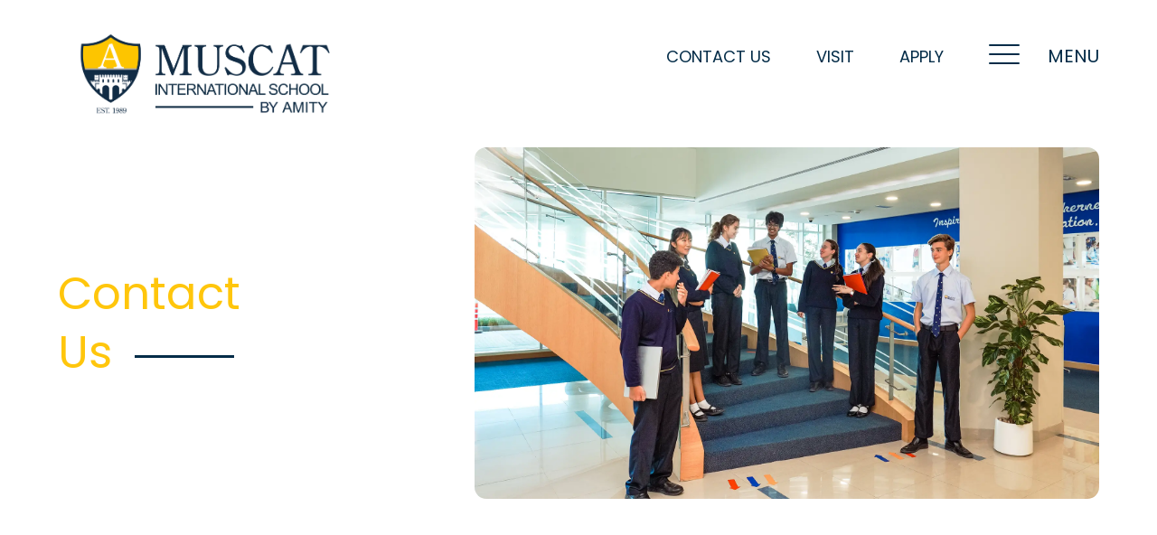

--- FILE ---
content_type: text/html; charset=UTF-8
request_url: https://mis.edu.om/page/contact-us
body_size: 7623
content:
<!DOCTYPE html>
<html lang="en">

<head>
    <meta charset="UTF-8">
    <meta name="viewport" content="width=device-width, initial-scale=1.0, maximum-scale=5.0">
    <meta name="robots" content="index, follow">
    <meta http-equiv="X-UA-Compatible" content="ie=edge">
    <meta name="csrf-token" content="k25ae43GwXYxtZGU056TbYHOyVlnLXErAFeJwCMf" />
    <link rel="apple-touch-icon" sizes="180x180" href="/apple-touch-icon.png">
    <link rel="icon" type="image/png" sizes="32x32" href="https://mis.edu.om/images/logo-icon.png">
    <link rel="icon" type="image/png" sizes="16x16" href="https://mis.edu.om/images/logo-icon.png">
    <link rel="manifest" href="/site.webmanifest">
    <link rel="mask-icon" href="/safari-pinned-tab.svg" color="#5bbad5">
    <link rel="icon" href="https://mis.edu.om/images/logo-icon.png" type="image/icon">
    <meta name="msapplication-TileColor" content="#da532c">
    <meta name="theme-color" content="#ffffff">
    

    <link href="https://fonts.googleapis.com/css2?family=Poppins:ital,wght@0,100;0,200;0,300;0,400;0,500;0,600;0,700;
0,800;0,900;1,100;1,200;1,300;1,400;1,500;1,600;1,700;1,800;1,900&display=swap" rel="stylesheet">

    <title>Contact Us | Muscat International School By Amity</title>
<meta name="description" content="Muscat International School By Amity, is a welcoming, inspiring, creative, international school community for children aged 3 to 18.">
<link rel="canonical" href="Muscat International School By Amity, is a welcoming, inspiring, creative, international school community for children aged 3 to 18." />
<meta name="keywords" content="" />
<meta property="og:site_name" content="Muscat International School By Amity">
<meta property="og:type" content="website" />
<meta property="og:title" content="" />
<meta property="og:description" content="" />
<meta property="og:locale" content="en_US" />
<meta property="og:url" content="" />
<meta property="og:image" content="https://mis.edu.om/storage" />


    <link rel="stylesheet" href="https://mis.edu.om/fonts/style.css">
<link rel="stylesheet" href="https://mis.edu.om/css/owl.carousel.min.css">
<link rel="stylesheet" href="https://mis.edu.om/css/aos.css">
<link rel="stylesheet" href="https://mis.edu.om/css/main.css">
<link rel="stylesheet" href="https://mis.edu.om/css/style-new.css?v=1768894195">
<link rel="stylesheet" href="https://mis.edu.om/css/responsive.css">
        	
	<!-- Google Tag Manager -->
	<script>(function(w,d,s,l,i){w[l]=w[l]||[];w[l].push({'gtm.start':
	new Date().getTime(),event:'gtm.js'});var f=d.getElementsByTagName(s)[0],
	j=d.createElement(s),dl=l!='dataLayer'?'&l='+l:'';j.async=true;j.src=
	'https://www.googletagmanager.com/gtm.js?id='+i+dl;f.parentNode.insertBefore(j,f);
	})(window,document,'script','dataLayer','GTM-MX6X48N9');</script>
	<!-- End Google Tag Manager -->
	</head>

<body class="contact">
	<!-- Google Tag Manager (noscript) -->
	<noscript><iframe src="https://www.googletagmanager.com/ns.html?id=GTM-MX6X48N9"
	height="0" width="0" style="display:none;visibility:hidden"></iframe></noscript>
	<!-- End Google Tag Manager (noscript) -->
	
    <header class="header">
    <div class="second-container flex-main">

        <div class="logo"><a href="https://mis.edu.om" aria-label="logo image">
                                    <img src="https://mis.edu.om/images/blogo.png" alt="">
                            </a>
        </div>
        <div class="nav-main-wrap">
            <nav>
                <ul>
                    <li><a href="https://mis.edu.om/page/contact-us" aria-label="contact_page_link">Contact Us</a></li>
                    <li><a href="https://mis.edu.om/page/visit-us" aria-label="contact_page_link">Visit</a></li>
                    <li><a href="https://mis.edu.om/page/apply-today" aria-label="apply_page_link">Apply</a></li>

                </ul>
            </nav>
            <div class="main-nav-icon">
                <a href="#">
                    <div class="nav-icon"><span></span><span></span><span></span></div> MENU
                </a>
            </div>
        </div>
    </div>
</header>
<div class="header-nav-main">
    <div class="second-container flex-main position-relative">
        <div class="header-nav-logo-wrap">
            <div class="header-logo">
                <a href="https://mis.edu.om" aria-label="logo-image"> <img src="https://mis.edu.om/images/logo.png"
                        alt=""></a>
            </div>

            <div class="lg-none top-view">
                <div class="header-searchbar">
                    <form action="https://mis.edu.om/search" method="GET">
                        <input type="text" class="searchbar-text" placeholder="Search" name="query">
                        <input type="submit" class="search-btn">
                    </form>
                </div>

                <div class="top-view">
                                                                
                                                   
                                                                                                                                                                                                                                                                                       <details class="nav-detail" >
                            <summary class="nav-summary withJS">About Us</summary>
                            <ul>
                                                                    <li><a href="https://mis.edu.om/page/principals-welcome"                                             aria-label="link">Principal&#039;s Welcome
                                                                                                                                                            
                                            </a></li>
                                                                    <li><a href="https://mis.edu.om/page/about-amity-education-group"                                             aria-label="link">About Amity Education Group
                                                                                                                                                            
                                            </a></li>
                                                                    <li><a href="https://mis.edu.om/page/what-sets-us-apart"                                             aria-label="link">What Sets Us Apart?
                                                                                                                                                            
                                            </a></li>
                                                                    <li><a href="https://mis.edu.om/page/our-campus"                                             aria-label="link">Our Campus
                                                                                                                                                            
                                            </a></li>
                                                            </ul>
                        </details>
                                                                    
                                                   
                                                                                                                                                                                                                                                                                       <details class="nav-detail" >
                            <summary class="nav-summary withJS">Our School</summary>
                            <ul>
                                                                    <li><a href="https://mis.edu.om/page/learning-at-mis-by-amity"                                             aria-label="link">Learning at MIS By Amity
                                                                                                                                                            
                                            </a></li>
                                                                    <li><a href="https://mis.edu.om/page/foundation-stage"                                             aria-label="link">Foundation Stage
                                            (FS1 & FS2)
                                                                                                                                            
                                            </a></li>
                                                                    <li><a href="https://mis.edu.om/page/primary"                                             aria-label="link">Primary
                                                                        (Y1-Y6)
                                                                                                                
                                            </a></li>
                                                                    <li><a href="https://mis.edu.om/page/secondary"                                             aria-label="link">Secondary
                                                                                                    (Y7-Sixth Form)
                                                                                    
                                            </a></li>
                                                            </ul>
                        </details>
                                                                    
                                                   
                                                                                                                                                                                                                                                                                                                                                                                               <details class="nav-detail" >
                            <summary class="nav-summary withJS">Admissions</summary>
                            <ul>
                                                                    <li><a href="https://mis.edu.om/page/admissions-process"                                             aria-label="link">Admissions Process
                                                                                                                                                            
                                            </a></li>
                                                                    <li><a href="https://mis.edu.om/page/visit-us"                                             aria-label="link">Visit Us
                                                                                                                                                            
                                            </a></li>
                                                                    <li><a href="https://mis.edu.om/page/fees"                                             aria-label="link">Fees
                                                                                                                                                            
                                            </a></li>
                                                                    <li><a href="https://mis.edu.om/page/uniform"                                             aria-label="link">Uniform
                                                                                                                                                            
                                            </a></li>
                                                                    <li><a href="https://mis.edu.om/page/transport"                                             aria-label="link">Transport
                                                                                                                                                            
                                            </a></li>
                                                                    <li><a href="https://mis.edu.om/page/apply-today"                                             aria-label="link">Apply
                                                                                                                                                            
                                            </a></li>
                                                            </ul>
                        </details>
                                                                    
                                                   
                                                                                                                                                                                                                                                                                       <details class="nav-detail" >
                            <summary class="nav-summary withJS">Co-Curriculum</summary>
                            <ul>
                                                                    <li><a href="https://mis.edu.om/page/co-curricular-programme"                                             aria-label="link">Co-curricular Programme
                                                                                                                                                            
                                            </a></li>
                                                                    <li><a href="https://mis.edu.om/page/sport"                                             aria-label="link">Sport
                                                                                                                                                            
                                            </a></li>
                                                                    <li><a href="https://mis.edu.om/page/performing-arts"                                             aria-label="link">Performing Arts
                                                                                                                                                            
                                            </a></li>
                                                                    <li><a href="https://mis.edu.om/page/../files/MISA-CALENDAR-2025-2026.pdf"  target="_blank"                                             aria-label="link">Academic Calendar 2025-2026
                                                                                                                                                            
                                            </a></li>
                                                            </ul>
                        </details>
                                                                    
                                                   
                                                   
                        <ul class="nav-cont">
                            <li><a href="https://mis.edu.om/page/careers" aria-label="contact_page_link">Careers</a></li> 
                       </ul>
                                                                <ul class="nav-cont">
                        <li><a href="https://mis.edu.om/page/contact-us" aria-label="contact_page_link">Contact Us</a></li> 
                   </ul>
                </div>

            </div>



            <div class="header-social">
                <ul>
                                        <li><a href="https://www.instagram.com/muscatintschool/" aria-label="link-social" target="_blank"><span class="icon-instagram"></span></a></li>
                                                                                                    <li><a href="https://www.facebook.com/MuscatIntSchool/" aria-label="link-social" target="_blank"><span class="icon-facebook"></span></a></li>
                                    </ul>
            </div>


        </div>

        <div class="header-nav-search">
            <div class="header-searchbar">
                <form action="https://mis.edu.om/search" method="GET">
                    <input type="text" class="searchbar-text" placeholder="Search" name="query">
                    <input type="submit" class="search-btn">
                </form>
            </div>

            <div class="header-search-nav" style="display: none">
                                                    <ul id="main_menu_1">
                                               
                                                                                <li><a href="https://mis.edu.om/page/principals-welcome"                                     aria-label="page-link">Principal&#039;s Welcome
                                                                                                                                                             </a></li>
                                                                                <li><a href="https://mis.edu.om/page/about-amity-education-group"                                     aria-label="page-link">About Amity Education Group
                                                                                                                                                             </a></li>
                                                                                <li><a href="https://mis.edu.om/page/what-sets-us-apart"                                     aria-label="page-link">What Sets Us Apart?
                                                                                                                                                             </a></li>
                                                                                <li><a href="https://mis.edu.om/page/our-campus"                                     aria-label="page-link">Our Campus
                                                                                                                                                             </a></li>
                                               
                    </ul>
                                    <ul id="main_menu_7">
                                               
                                                                                <li><a href="https://mis.edu.om/page/learning-at-mis-by-amity"                                     aria-label="page-link">Learning at MIS By Amity
                                                                                                                                                             </a></li>
                                                                                <li><a href="https://mis.edu.om/page/foundation-stage"                                     aria-label="page-link">Foundation Stage
                                     (FS1 & FS2)
                                                                                                                                                    </a></li>
                                                                                <li><a href="https://mis.edu.om/page/primary"                                     aria-label="page-link">Primary
                                                                 (Y1-Y6)
                                                                                                                        </a></li>
                                                                                <li><a href="https://mis.edu.om/page/secondary"                                     aria-label="page-link">Secondary
                                                                                             (Y7-Sixth Form)
                                                                                            </a></li>
                                               
                    </ul>
                                    <ul id="main_menu_13">
                                               
                                                                                <li><a href="https://mis.edu.om/page/admissions-process"                                     aria-label="page-link">Admissions Process
                                                                                                                                                             </a></li>
                                                                                <li><a href="https://mis.edu.om/page/visit-us"                                     aria-label="page-link">Visit Us
                                                                                                                                                             </a></li>
                                                                                <li><a href="https://mis.edu.om/page/fees"                                     aria-label="page-link">Fees
                                                                                                                                                             </a></li>
                                                                                <li><a href="https://mis.edu.om/page/uniform"                                     aria-label="page-link">Uniform
                                                                                                                                                             </a></li>
                                                                                <li><a href="https://mis.edu.om/page/transport"                                     aria-label="page-link">Transport
                                                                                                                                                             </a></li>
                                                                                <li><a href="https://mis.edu.om/page/apply-today"                                     aria-label="page-link">Apply
                                                                                                                                                             </a></li>
                                               
                    </ul>
                                    <ul id="main_menu_20">
                                               
                                                                                <li><a href="https://mis.edu.om/page/co-curricular-programme"                                     aria-label="page-link">Co-curricular Programme
                                                                                                                                                             </a></li>
                                                                                <li><a href="https://mis.edu.om/page/sport"                                     aria-label="page-link">Sport
                                                                                                                                                             </a></li>
                                                                                <li><a href="https://mis.edu.om/page/performing-arts"                                     aria-label="page-link">Performing Arts
                                                                                                                                                             </a></li>
                                                                                <li><a href="https://mis.edu.om/page/../files/MISA-CALENDAR-2025-2026.pdf"  target="_blank"                                     aria-label="page-link">Academic Calendar 2025-2026
                                                                                                                                                             </a></li>
                                               
                    </ul>
                                    <ul id="main_menu_34">
                                               
                                               
                    </ul>
                            </div>
        </div>

        <div class="header-main-nav">
            <ul>
                                                    <li data-menu-id="1"><a href="#." aria-label="link-admission"
                            class=""
                            data-menu-id="1">About Us</a></li>
                                                                    <li data-menu-id="7"><a href="#." aria-label="link-admission"
                            class=""
                            data-menu-id="7">Our School</a></li>
                                                                    <li data-menu-id="13"><a href="#." aria-label="link-admission"
                            class=""
                            data-menu-id="13">Admissions</a></li>
                                                                    <li data-menu-id="20"><a href="#." aria-label="link-admission"
                            class=""
                            data-menu-id="20">Co-Curriculum</a></li>
                                                 
                <li><a href="https://mis.edu.om/page/careers" aria-label="link-admission"
                    class="">Careers</a></li>
                                                            <li><a href="https://mis.edu.om/page/contact-us" aria-label="link-admission"
                            class="">Contact Us</a></li>
            </ul>
        </div>

        <div class="nav-close-btn">

        </div>
    </div>
</div>

    <section class="con-row">
    <div class="contact-now" data-aos="fade-up"
     data-aos-duration="3000">
        <div class="cont-tittle">
            <h2>Contact Us</h2>
        </div>
        <div class="contact-img">
            <img src="https://mis.edu.om/storage/pages/m5duDOzlk5NtDfRDnXe4vbB9MGDMOb6JCFzNZvoR.webp" alt="contact image">
        </div>
    </div>
</section>

<section class="hme-creators-section unline" data-aos="fade-up"
     data-aos-duration="3000">
    <div class="contact-now">
<!--        -->

        <form id="myForm" action="https://mis.edu.om/contact" method="POST">
            <input type="hidden" name="_token" value="k25ae43GwXYxtZGU056TbYHOyVlnLXErAFeJwCMf">           
            <input type="hidden" id="utm_source" name="utm_source" value="" />
            <input type="hidden" id="utm_medium" name="utm_medium" value="" />
            <input type="hidden" name="utm_campaign"  id="utm_campaign" value="" />
            <input type="hidden" name="utm_adgroup" id="utm_adgroup" value="" />
            <input type="hidden" name="utm_keyword"  id="utm_keyword" value="" />
            

            
            <input type="hidden" name="meta_source" id="meta_source" value="" />
            <input type="hidden" name="meta_medium" id="meta_medium" value="" />
            <input type="hidden" name="meta_campaign" id="meta_campaign" value="" />
            <input type="hidden" name="meta_adset" id="meta_adset" value="" />
            <input type="hidden" name="meta_content" id="meta_content" value="" />
            

            <input type="hidden" name="lead_from" id="lead_from" value="Desktop" />
            <input type="hidden" name="p_ip_addsr" id="p_ip_addsr" value="3.137.138.207"/>
            <input type="hidden" name="url"  id="url" value="/page/contact-us" />
            
            <input type="hidden" name="param1" id="param1" value=""  />
            <input type="hidden" name="param2"  id="param2" value="" />
            <input type="hidden" name="param3"  id="param3" value="" />
            <input type="hidden" name="param4"  id="param4" value="" />
            <input type="hidden" name="param5"  id="param5" value="" />

            <input type="hidden" value="" name="ud1" id="ud1" class="field" />
            <input type="hidden" value="" name="ud2" id="ud2" class="field" />
            <input type="hidden" value="" name="ud3" id="ud3" class="field" />
            <input type="hidden" value="" name="ud4" id="ud4" class="field" />
            <input type="hidden" value="" name="ud5" id="ud5" class="field" />

			
           <input type="hidden" name="params" value="" />
            <div class="apply-row">
                                <div class="col-one pr-0 pb-0 w-10">
                    
                </div>
                
                <div class="col-one pb-0">

                    <div class="floating-label">
                        <input type="text" class="floating-input" placeholder="Parent Name*" name="first_name" id="first_name" value="">
						                    </div>
                </div>
                <div class="col-one pb-0">
                    <div class="floating-label pb-0">
                        <input type="email" class="floating-input" name="email" id="email" placeholder="E-mail Address*"
                            value="">
						                    </div>
                </div>
				<div class="col-one pb-0">
                    <div class="floating-label">
                        <input type="text" class="floating-input" name="phone" id="phone" placeholder="Phone Number*"
                            value="">
						                    </div>
                </div>
                <div class="col-one pb-0">
                    <div class="floating-label pb-0">
                        <select class="floating-input" name="interested_in" id="interested_in">
                            <option value="">Year Interested In*</option>
                            <option value="FS1">FS1</option>
                            <option value="FS2">FS2</option>
                            <option value="Year 1">Year 1</option>
							<option value="Year 2">Year 2</option>
							<option value="Year 3">Year 3</option>
							<option value="Year 4">Year 4</option>
							<option value="Year 5">Year 5</option>
							<option value="Year 6">Year 6</option>
							<option value="Year 7">Year 7</option>
							<option value="Year 8">Year 8</option>
							<option value="Year 9">Year 9</option>
							<option value="Year 10">Year 10</option>
							<option value="Year 11">Year 11</option>
							<option value="Year 12">Year 12</option>
                        </select>
						                    </div>
                </div>
                
				<div class="col-one pb-0">
                    <div class="floating-label">
                        <textarea class="floating-input floating-textarea" name="notes" id="notes" placeholder="Comments/Enquiry"></textarea>
						                    </div>
                </div>
				<div class="col-one pb-0">
					<div class="floating-label">
						<script src='https://www.google.com/recaptcha/api.js' type="text/javascript"></script>
						<div id="captchaerrNL" class="ErrorMessage display_cls"></div>
						<div class="g-recaptcha captcha " data-callback="imNotARobot" data-sitekey="6Lc_Sx8rAAAAAChdBe8BkJfa1-z5wOEraY_GJNcy">
						</div>
											</div>
				</div>
				<div class="col-two pb-0"></div>
                <!--<div class="checkbox-container">
                    <input type="checkbox" id="checkbox1" class="custom-checkbox" name="consent">
                    <label for="checkbox1" class="checkbox-label">Please Tick this box if you are happy for us to
                        provide you with information about the school, events or other activities which we believe may
                        be of interest to you, and to ask for your feedback. You can opt out and withdraw consent at any
                        time. For more information read our Privacy Terms.</label>
                                        </div>-->
                <div class="btn-send">
                    <a href="#" class="sen-btn" id="submitForm">Submit</a>
                </div>
        </form>

    </div>
</section>
<section class="all-info lg-none" data-aos="fade-up"
     data-aos-duration="3000">
    <div class="container-row">
        <div class="contact-info">
                            <div class="direct-info">
                    <span>Principal</span>
                    <p>Ms Barbara</p>
                    <a href="mailto:principal@mis.edu.om"><img src="https://mis.edu.om/images/sms.png"
                            alt="sms">principal@mis.edu.om</a>
                </div>
                                        <div class="main-infos lk">
                    <span>Admissions</span>
                    <!---->
                    <!--    <a href="tel:--">Whatsapp: +96876761176</a>-->
                    <!---->
                                            <a href="https://wa.me/+96876761176" target="_blank"><img
                                src="https://mis.edu.om/images/Whats app .svg"
                                alt="sms"><span id="wnumber1">+96876761176</span></a>
                                                                <a href="mailto:admissions@mis.edu.om"><img
                                src="https://mis.edu.om/images/sms.png"
                                alt="sms">admissions@mis.edu.om</a>
                                    </div>
                        <div class="direct-info">
                    <span>Parent Relations Executive (PRE)</span>
                    <p>Ms Lindsay</p>
                    <a href="mailto:pre@mis.edu.om"><img src="https://mis.edu.om/images/sms.png"
                            alt="sms">pre@mis.edu.om</a>
                </div>
			<div class="direct-info">
                    <span>CAREERS</span>
                    <a href="mailto:careers@mis.edu.om"><img src="https://mis.edu.om/images/sms.png"
                            alt="sms">careers@mis.edu.om</a>
                </div>
			
                            <div class="main-infos">
                    <span>Muscat International School By Amity</span>
                    <div class="location-info">
                        <a href="https://www.google.com/maps/place/Amity+International+School/@23.617139,58.499807,17z/data=!4m6!3m5!1s0x3e91f9688ee249e9:0xbb99158f33ffd165!8m2!3d23.6171389!4d58.4998068!16s%2Fg%2F11l2dytvw9?hl=en&entry=ttu" target="_blank"><img src="https://mis.edu.om/images/location.png"
                                alt="sms">
                                <p>Qurum, Sultanate of Oman,<br />
Al Shati Street,<br />
Opposite Qurum Natural Park</p>
                                </a>
                    </div>
                </div>
                    </div>
        <div class="reception-info">
                            <div class="main-infos">
                    <span>Main Reception</span>
                                            <a href="tel:+96876761176"><img src="https://mis.edu.om/images/call.png"
                                alt="sms">+96876761176</a>
                                                                <a href="mailto:admissions@mis.edu.om"><img src="https://mis.edu.om/images/sms.png"
                                alt="sms">admissions@mis.edu.om</a>
                                    </div>
                                        <div class="main-infos">
                    <span>Cashier</span>
                                            <a href="tel:+96876761176"><img src="https://mis.edu.om/images/call.png"
                                alt="sms">+96876761176</a>
                                                                <a href="mailto:admissions@mis.edu.om"><img src="https://mis.edu.om/images/sms.png"
                                alt="sms">admissions@mis.edu.om</a>
                                    </div>
                    </div>
    </div>
</section>
<section class="location">
  <div class="l-1"> 
     <iframe src="https://www.google.com/maps/embed?pb=!1m18!1m12!1m3!1d3655.6428362426623!2d58.499806799999995!3d23.6171389!2m3!1f0!2f0!3f0!3m2!1i1024!2i768!4f13.1!3m3!1m2!1s0x3e91f9688ee249e9%3A0xbb99158f33ffd165!2sAmity%20International%20School!5e0!3m2!1sen!2sin!4v1709277009590!5m2!1sen!2sin" width="100%"  style="border:0;"
        allowfullscreen="" loading="lazy" referrerpolicy="no-referrer-when-downgrade" title="location"></iframe>
</div>
        <div class="l-2 all-info sm-none" style="padding:20px; margin-top:5px;">
<div class="container-row">
        <div class="contact-info">
                            <div class="direct-info">
                    <span>Principal</span>
                    <p>Ms Barbara</p>
                    <a href="mailto:principal@mis.edu.om"><img src="https://mis.edu.om/images/sms.png"
                            alt="sms">principal@mis.edu.om</a>
                </div>
                                        <div class="main-infos lk">
                    <span>Admissions</span>
                    <!---->
                    <!--    <a href="tel:--">Whatsapp: +96876761176</a>-->
                    <!---->
                                            <a href="https://wa.me/+96876761176" target="_blank"><img
                                src="https://mis.edu.om/images/Whats app .svg"
                                alt="sms"><span id="wnumber2">+96876761176</span></a>
                                                                <a href="mailto:admissions@mis.edu.om"><img
                                src="https://mis.edu.om/images/sms.png"
                                alt="sms">admissions@mis.edu.om</a>
                                    </div>
                         <!--div class="direct-info">
                    <span>Parent Relations Executive (PRE)</span>
                    <p>Ms Lindsay</p>
                    <a href="mailto:pre@mis.edu.om"><img src="https://mis.edu.om/images/sms.png"
                            alt="sms">pre@mis.edu.om</a>
                </div-->
			<div class="direct-info">
				<span>Front Office Executive</span>
				<p>Ms. Giada</p>
				<a href="mailto:reception@mis.edu.om"><img src="https://mis.edu.om/images/sms.png"
                            alt="sms">reception@mis.edu.om</a>
			</div>
			<div class="direct-info">
                    <span>CAREERS</span>
                    <a href="mailto:careers@mis.edu.om"><img src="https://mis.edu.om/images/sms.png"
                            alt="sms">careers@mis.edu.om</a>
                </div>
			<div class="direct-info">
                    <span>For feedback and comments</span>
                    <a href="mailto:info@mis.edu.om"><img src="https://mis.edu.om/images/sms.png"
                            alt="sms">info@mis.edu.om</a>
                </div>
                            <div class="main-infos" style="padding-bottom:0">
                    <span>Muscat International School By Amity</span>
                    <div class="location-info">
                        <a href="https://www.google.com/maps/place/Amity+International+School/@23.617139,58.499807,17z/data=!4m6!3m5!1s0x3e91f9688ee249e9:0xbb99158f33ffd165!8m2!3d23.6171389!4d58.4998068!16s%2Fg%2F11l2dytvw9?hl=en&entry=ttu" target="_blank"><img src="https://mis.edu.om/images/location.png"
                                alt="sms"><p>Qurum, Sultanate of Oman,<br />
Al Shati Street,<br />
Opposite Qurum Natural Park</p></a>
                    </div>
                </div>
            			
        </div>
        <div class="reception-info">
                            <div class="main-infos">
                    <span>Main Reception</span>
                                            <a href="tel:+96876761176"><img src="https://mis.edu.om/images/call.png"
                                alt="sms">+96876761176</a>
                                                                <a href="mailto:admissions@mis.edu.om"><img src="https://mis.edu.om/images/sms.png"
                                alt="sms">admissions@mis.edu.om</a>
                                    </div>
                                        <div class="main-infos">
                    <span>Cashier</span>
                                            <a href="tel:+96876761176"><img src="https://mis.edu.om/images/call.png"
                                alt="sms">+96876761176</a>
                                                                <a href="mailto:admissions@mis.edu.om"><img src="https://mis.edu.om/images/sms.png"
                                alt="sms">admissions@mis.edu.om</a>
                                    </div>
            			
			
        </div>
    </div>
</div>
    </section>
    <script>
   document.addEventListener("DOMContentLoaded", function() {
    var section = document.querySelector(".hme-creators-section");
    var observer;

    function callback(entries, obs) {
        entries.forEach(entry => {
            if (entry.isIntersecting) {
                setTimeout(() => {
                    section.classList.add("hme-creators-section-effects");
                }, 100); // Adjust the delay time as needed

                // Unobserve the section after adding the class to prevent future triggers
                obs.unobserve(section);
            }
        });
    }

    // Options for the IntersectionObserver
    var options = {
        root: null, // Use the viewport as the root
        rootMargin: '0px',
        threshold: 0.5 // 50% of the target is visible
    };

    // Create the IntersectionObserver
    observer = new IntersectionObserver(callback, options);

    // Observe the section
    observer.observe(section);
});

</script>


    <footer class="footer">
    <div class="f-view">
    <div class="second-container">
        <div class="footer-top-section sm-none">
           

            <div class="footer-nav">
                <h3>Admissions</h3>
                <ul>
                                        <li><a href="https://mis.edu.om/page/admissions-process" aria-label="admission-link">Admissions Process</a></li>
                                        <li><a href="https://mis.edu.om/page/visit-us" aria-label="admission-link">Visit Us</a></li>
                                        <li><a href="https://mis.edu.om/page/fees" aria-label="admission-link">Fees</a></li>
                                        <li><a href="https://mis.edu.om/page/uniform" aria-label="admission-link">Uniform</a></li>
                                        </ul>
            </div>



            <div class="footer-nav">
                <h3>Our School</h3>
                <ul>
                                        <li><a href="https://mis.edu.om/page/foundation-stage" aria-label="admission-link">
                        Foundation Stage
                         (FS1 & FS2)
                                                                                                                                            
                        </a></li>
                                        <li><a href="https://mis.edu.om/page/primary" aria-label="admission-link">
                        Primary
                                                     (Y1-Y6)
                                                                                                                
                        </a></li>
                                        <li><a href="https://mis.edu.om/page/secondary" aria-label="admission-link">
                        Secondary
                                                                                 (Y7-Sixth Form)
                                                                                    
                        </a></li>
                                    </ul>
            </div>

            <div class="footer-nav">
                <h3>Co-curriculum</h3>
                <ul>
                                        <li><a href="https://mis.edu.om/page/co-curricular-programme" aria-label="admission-link">Co-curricular Programme</a></li>
                                        <li><a href="https://mis.edu.om/page/sport" aria-label="admission-link">Sport</a></li>
                                        <li><a href="https://mis.edu.om/page/performing-arts" aria-label="admission-link">Performing Arts</a></li>
                                        <li><a href="https://mis.edu.om/page/../files/MISA-CALENDAR-2025-2026.pdf" aria-label="admission-link">Academic Calendar 2025-2026</a></li>
                    
                </ul>
            </div>


            <div class="footer-nav">
                <h3>Quick Links</h3>
                <ul>
                <li><a href="https://mis.edu.om/page/terms-policies" aria-label="link">Terms & Privacy</a></li>
                <!--<li> <a href="#" aria-label="link">Terms</a></li>-->
                <li id="contact"><a href="https://mis.edu.om/page/contact-us" aria-label="contact-link">Contact Us</a></li>
					 <li><a href="https://mis.edu.om/sitemap" aria-label="link">Sitemap</a></li>
                </ul>
            </div>
        </div>

         <!---mobile view----->
         <div class="lg-none">
         
          <div class="accordion">
            <div class="accordion-item">
              <a href="#.">Admissions</a>
              <div class="content">
                <ul class="list-open">
                                        <li><a href="https://mis.edu.om/page/admissions-process" aria-label="admission-link">Admissions Process</a></li>
                                        <li><a href="https://mis.edu.om/page/visit-us" aria-label="admission-link">Visit Us</a></li>
                                        <li><a href="https://mis.edu.om/page/fees" aria-label="admission-link">Fees</a></li>
                                        <li><a href="https://mis.edu.om/page/uniform" aria-label="admission-link">Uniform</a></li>
                                  </ul> 
              </div>
            </div>
            <div class="accordion-item">
              <a href="#.">Our School</a>
              <div class="content">
                <ul class="list-open">
                                        <li><a href="https://mis.edu.om/page/foundation-stage" aria-label="admission-link">Foundation Stage
                    (FS1 & FS2)
                                                                                                                                    </a></li>
                                        <li><a href="https://mis.edu.om/page/primary" aria-label="admission-link">Primary
                                                (Y1-Y6)
                                                                                                        </a></li>
                                        <li><a href="https://mis.edu.om/page/secondary" aria-label="admission-link">Secondary
                                                                            (Y7-Sixth Form)
                                                                            </a></li>
                                  </ul>
              </div>
            </div>
            <div class="accordion-item">
              <a href="#.">Co-curriculum</a>
              <div class="content">
                <ul class="list-open">
                                        <li><a href="https://mis.edu.om/page/co-curricular-programme" aria-label="admission-link">Co-curricular Programme</a></li>
                                        <li><a href="https://mis.edu.om/page/sport" aria-label="admission-link">Sport</a></li>
                                        <li><a href="https://mis.edu.om/page/performing-arts" aria-label="admission-link">Performing Arts</a></li>
                                        <li><a href="https://mis.edu.om/page/../files/MISA-CALENDAR-2025-2026.pdf" aria-label="admission-link">Academic Calendar 2025-2026</a></li>
                    
              </ul>
              </div>
            </div>
            <div class="accordion-item">
              <a href="#.">QUICK LINKS</a>
              <div class="content">
               <ul class="list-open">
               <li><a href="https://mis.edu.om/page/terms-policies" aria-label="link">Privacy Policy</a></li>
              <li> <a href="#" aria-label="link">Terms</a></li>
                <li id="contact"><a href="https://mis.edu.om/page/contact-us" aria-label="contact-link">Contact Us</a></li>
				   <li><a href="https://mis.edu.om/sitemap" aria-label="link">Sitemap</a></li>
              </ul> 
              </div>
            </div>
           
          </div>
        </div>

        <div class="footer-bottom-section">
        <div class="footer-logo">
                <img src="https://mis.edu.om/images/logo.png" alt="">

            </div>
            <div class="footer-address">
            <!--<div class="lg-none">
                <div class="footer-logo">
                <img src="https://mis.edu.om/images/logo.png" alt="">
                </div>
            </div>-->
                <h3><img src="https://mis.edu.om/images/location.png"
                                alt="sms">Muscat International School By Amity</h3>
                <p>Qurum, Sultanate of Oman,<br />
Al Shati Street,<br />
Opposite Qurum Natural Park</p>
                <a href="tel:+96824562222"><img src="https://mis.edu.om/images/call.png"
                                alt="sms"> +96824562222</a>
                <a href="mailto:admissions@mis.edu.om"><img src="https://mis.edu.om/images/sms.png"
                                alt="sms">admissions@mis.edu.om</a>
            </div>

            <div class="footer-social-map">
            <iframe src="https://www.google.com/maps/embed?pb=!1m14!1m8!1m3!1d14622.571344970649!2d58.4998068!3d23.6171389!3m2!1i1024!2i768!4f13.1!3m3!1m2!1s0x3e91f9688ee249e9%3A0xbb99158f33ffd165!2sAmity%20International%20School!5e0!3m2!1sen!2sin!4v1715682204001!5m2!1sen!2sin" width="100%" allowfullscreen="" loading="lazy" referrerpolicy="no-referrer-when-downgrade"></iframe>
            </div>

            <div class="footer-bottom-nav">
               <!-- <ul>
                    <li><a href="https://mis.edu.om/page/terms-policies" aria-label="link">Terms & Policies</a></li>
                    <li><a href="#." aria-label="link">All rights reserved </a></li>
                    <li><a href="https://www.cloud6.ae" target="_blank" aria-label="link">Engineered by CLOUD6</a></li>

                </ul>-->
                <div class="footer-social">
                <ul>
                                         <li><a href="https://www.instagram.com/muscatintschool/" aria-label="link-social" target="_blank"><span class="icon-instagram"></span></a></li>
                                                                                                     <li><a href="https://www.facebook.com/MuscatIntSchool/" aria-label="link-social" target="_blank"><span class="icon-facebook"></span></a></li>
                                    </ul>
                </div>
            </div>
        </div>
            <div class="copy-rt"><p>All rights reserved &copy; 2024 Muscat International School By Amity</p></div>
        <!--<div class="footer-slider">-->
        <!--    <div class="owl-carousel owl-theme footer-carousel">-->
        <!--        -->
        <!--            -->
        <!--                <div class="item"><img src="https://mis.edu.om/storage/settings/gSOqowBmh6BmnJWu4FjzvArNwWdIV32SYzDQLi4y.webp" alt=""></div>-->
        <!--            -->
        <!--                <div class="item"><img src="https://mis.edu.om/storage/settings/MzpQjCQFsLBRyGcGfam04Qxv9byAfAOdD7nt21pi.webp" alt=""></div>-->
        <!--            -->
        <!--                <div class="item"><img src="https://mis.edu.om/storage/settings/xG2kB0G5Txg8tkIQciV04uYokJ2achVLd4LeO1tA.webp" alt=""></div>-->
        <!--            -->
        <!--                <div class="item"><img src="https://mis.edu.om/storage/settings/YAC0FF7i0nUhbDvhkgl50DFmkyxzesArc1tVEfDM.webp" alt=""></div>-->
        <!--            -->
        <!--        -->
        <!--    </div>-->
        <!--</div>-->

    </div>
</div>
</footer></body>
<script src="https://mis.edu.om/js/jquery.min.js"></script>
<script src="https://mis.edu.om/js/aos.js"></script>
<script>
      AOS.init({
  once: true
});
 
</script>
    <script>
        $(document).ready(function() {
            $('#submitForm').click(function(e) {
                e.preventDefault(); // Prevent default anchor behavior
                $('#myForm').submit(); // Submit the form
            });
			
			const $wnumber1 = $('#wnumber1');
			const $wnumber2 = $('#wnumber2');
			const number = $wnumber1.text().replace(/[^\d+]/g, '');

			if (/^\+968\d{8}$/.test(number)) {
			  const formatted = `${number.slice(0, 4)} ${number.slice(4, 8)} ${number.slice(8)}`;
			  $wnumber1.text(formatted);
				$wnumber2.text(formatted);
			}
        });
	
    </script>

<script src="https://mis.edu.om/js/owl.carousel.min.js"></script>
<script>
    var arrowLeftImageUrl = "https://mis.edu.om/images/arrow-left.png";
    var arrowRightImageUrl = "https://mis.edu.om/images/arrow-right.png";
</script>
<script src="https://mis.edu.om/js/main.js"></script>

<script>
       $(document).ready(function() {
        $(window).bind('beforeunload', function(){
            jQuery("body").removeClass("menu-open");
});

function myFunction(){
     // Write your business logic here
     alert('Bye');
}
        $('.header-main-nav li a').hover(function() {
            $('.header-search-nav ul').hide();
            $('.header-search-nav').css('display', 'block');
            $('.header-main-nav li a.active').removeClass('active');
            $('#main_menu_' + $(this).data('menu-id')).show();
        });
        var activeMenuItem = $('.header-main-nav li a.active');
        if (activeMenuItem.length === 0) {
           
            $('.header-main-nav li:first-child a').addClass('active');
            var firstSubMenuId = $('.header-main-nav li:first-child').data('menu-id');
            $('#main_menu_' + firstSubMenuId).show();
        }else{
            var activeSubMenuId = activeMenuItem.closest('li').data('menu-id');
           
            $('#main_menu_' + activeSubMenuId).show();
        }
    });
</script>
</html>


--- FILE ---
content_type: text/html; charset=utf-8
request_url: https://www.google.com/recaptcha/api2/anchor?ar=1&k=6Lc_Sx8rAAAAAChdBe8BkJfa1-z5wOEraY_GJNcy&co=aHR0cHM6Ly9taXMuZWR1Lm9tOjQ0Mw..&hl=en&v=PoyoqOPhxBO7pBk68S4YbpHZ&size=normal&anchor-ms=20000&execute-ms=30000&cb=nstet2g9oxx4
body_size: 49392
content:
<!DOCTYPE HTML><html dir="ltr" lang="en"><head><meta http-equiv="Content-Type" content="text/html; charset=UTF-8">
<meta http-equiv="X-UA-Compatible" content="IE=edge">
<title>reCAPTCHA</title>
<style type="text/css">
/* cyrillic-ext */
@font-face {
  font-family: 'Roboto';
  font-style: normal;
  font-weight: 400;
  font-stretch: 100%;
  src: url(//fonts.gstatic.com/s/roboto/v48/KFO7CnqEu92Fr1ME7kSn66aGLdTylUAMa3GUBHMdazTgWw.woff2) format('woff2');
  unicode-range: U+0460-052F, U+1C80-1C8A, U+20B4, U+2DE0-2DFF, U+A640-A69F, U+FE2E-FE2F;
}
/* cyrillic */
@font-face {
  font-family: 'Roboto';
  font-style: normal;
  font-weight: 400;
  font-stretch: 100%;
  src: url(//fonts.gstatic.com/s/roboto/v48/KFO7CnqEu92Fr1ME7kSn66aGLdTylUAMa3iUBHMdazTgWw.woff2) format('woff2');
  unicode-range: U+0301, U+0400-045F, U+0490-0491, U+04B0-04B1, U+2116;
}
/* greek-ext */
@font-face {
  font-family: 'Roboto';
  font-style: normal;
  font-weight: 400;
  font-stretch: 100%;
  src: url(//fonts.gstatic.com/s/roboto/v48/KFO7CnqEu92Fr1ME7kSn66aGLdTylUAMa3CUBHMdazTgWw.woff2) format('woff2');
  unicode-range: U+1F00-1FFF;
}
/* greek */
@font-face {
  font-family: 'Roboto';
  font-style: normal;
  font-weight: 400;
  font-stretch: 100%;
  src: url(//fonts.gstatic.com/s/roboto/v48/KFO7CnqEu92Fr1ME7kSn66aGLdTylUAMa3-UBHMdazTgWw.woff2) format('woff2');
  unicode-range: U+0370-0377, U+037A-037F, U+0384-038A, U+038C, U+038E-03A1, U+03A3-03FF;
}
/* math */
@font-face {
  font-family: 'Roboto';
  font-style: normal;
  font-weight: 400;
  font-stretch: 100%;
  src: url(//fonts.gstatic.com/s/roboto/v48/KFO7CnqEu92Fr1ME7kSn66aGLdTylUAMawCUBHMdazTgWw.woff2) format('woff2');
  unicode-range: U+0302-0303, U+0305, U+0307-0308, U+0310, U+0312, U+0315, U+031A, U+0326-0327, U+032C, U+032F-0330, U+0332-0333, U+0338, U+033A, U+0346, U+034D, U+0391-03A1, U+03A3-03A9, U+03B1-03C9, U+03D1, U+03D5-03D6, U+03F0-03F1, U+03F4-03F5, U+2016-2017, U+2034-2038, U+203C, U+2040, U+2043, U+2047, U+2050, U+2057, U+205F, U+2070-2071, U+2074-208E, U+2090-209C, U+20D0-20DC, U+20E1, U+20E5-20EF, U+2100-2112, U+2114-2115, U+2117-2121, U+2123-214F, U+2190, U+2192, U+2194-21AE, U+21B0-21E5, U+21F1-21F2, U+21F4-2211, U+2213-2214, U+2216-22FF, U+2308-230B, U+2310, U+2319, U+231C-2321, U+2336-237A, U+237C, U+2395, U+239B-23B7, U+23D0, U+23DC-23E1, U+2474-2475, U+25AF, U+25B3, U+25B7, U+25BD, U+25C1, U+25CA, U+25CC, U+25FB, U+266D-266F, U+27C0-27FF, U+2900-2AFF, U+2B0E-2B11, U+2B30-2B4C, U+2BFE, U+3030, U+FF5B, U+FF5D, U+1D400-1D7FF, U+1EE00-1EEFF;
}
/* symbols */
@font-face {
  font-family: 'Roboto';
  font-style: normal;
  font-weight: 400;
  font-stretch: 100%;
  src: url(//fonts.gstatic.com/s/roboto/v48/KFO7CnqEu92Fr1ME7kSn66aGLdTylUAMaxKUBHMdazTgWw.woff2) format('woff2');
  unicode-range: U+0001-000C, U+000E-001F, U+007F-009F, U+20DD-20E0, U+20E2-20E4, U+2150-218F, U+2190, U+2192, U+2194-2199, U+21AF, U+21E6-21F0, U+21F3, U+2218-2219, U+2299, U+22C4-22C6, U+2300-243F, U+2440-244A, U+2460-24FF, U+25A0-27BF, U+2800-28FF, U+2921-2922, U+2981, U+29BF, U+29EB, U+2B00-2BFF, U+4DC0-4DFF, U+FFF9-FFFB, U+10140-1018E, U+10190-1019C, U+101A0, U+101D0-101FD, U+102E0-102FB, U+10E60-10E7E, U+1D2C0-1D2D3, U+1D2E0-1D37F, U+1F000-1F0FF, U+1F100-1F1AD, U+1F1E6-1F1FF, U+1F30D-1F30F, U+1F315, U+1F31C, U+1F31E, U+1F320-1F32C, U+1F336, U+1F378, U+1F37D, U+1F382, U+1F393-1F39F, U+1F3A7-1F3A8, U+1F3AC-1F3AF, U+1F3C2, U+1F3C4-1F3C6, U+1F3CA-1F3CE, U+1F3D4-1F3E0, U+1F3ED, U+1F3F1-1F3F3, U+1F3F5-1F3F7, U+1F408, U+1F415, U+1F41F, U+1F426, U+1F43F, U+1F441-1F442, U+1F444, U+1F446-1F449, U+1F44C-1F44E, U+1F453, U+1F46A, U+1F47D, U+1F4A3, U+1F4B0, U+1F4B3, U+1F4B9, U+1F4BB, U+1F4BF, U+1F4C8-1F4CB, U+1F4D6, U+1F4DA, U+1F4DF, U+1F4E3-1F4E6, U+1F4EA-1F4ED, U+1F4F7, U+1F4F9-1F4FB, U+1F4FD-1F4FE, U+1F503, U+1F507-1F50B, U+1F50D, U+1F512-1F513, U+1F53E-1F54A, U+1F54F-1F5FA, U+1F610, U+1F650-1F67F, U+1F687, U+1F68D, U+1F691, U+1F694, U+1F698, U+1F6AD, U+1F6B2, U+1F6B9-1F6BA, U+1F6BC, U+1F6C6-1F6CF, U+1F6D3-1F6D7, U+1F6E0-1F6EA, U+1F6F0-1F6F3, U+1F6F7-1F6FC, U+1F700-1F7FF, U+1F800-1F80B, U+1F810-1F847, U+1F850-1F859, U+1F860-1F887, U+1F890-1F8AD, U+1F8B0-1F8BB, U+1F8C0-1F8C1, U+1F900-1F90B, U+1F93B, U+1F946, U+1F984, U+1F996, U+1F9E9, U+1FA00-1FA6F, U+1FA70-1FA7C, U+1FA80-1FA89, U+1FA8F-1FAC6, U+1FACE-1FADC, U+1FADF-1FAE9, U+1FAF0-1FAF8, U+1FB00-1FBFF;
}
/* vietnamese */
@font-face {
  font-family: 'Roboto';
  font-style: normal;
  font-weight: 400;
  font-stretch: 100%;
  src: url(//fonts.gstatic.com/s/roboto/v48/KFO7CnqEu92Fr1ME7kSn66aGLdTylUAMa3OUBHMdazTgWw.woff2) format('woff2');
  unicode-range: U+0102-0103, U+0110-0111, U+0128-0129, U+0168-0169, U+01A0-01A1, U+01AF-01B0, U+0300-0301, U+0303-0304, U+0308-0309, U+0323, U+0329, U+1EA0-1EF9, U+20AB;
}
/* latin-ext */
@font-face {
  font-family: 'Roboto';
  font-style: normal;
  font-weight: 400;
  font-stretch: 100%;
  src: url(//fonts.gstatic.com/s/roboto/v48/KFO7CnqEu92Fr1ME7kSn66aGLdTylUAMa3KUBHMdazTgWw.woff2) format('woff2');
  unicode-range: U+0100-02BA, U+02BD-02C5, U+02C7-02CC, U+02CE-02D7, U+02DD-02FF, U+0304, U+0308, U+0329, U+1D00-1DBF, U+1E00-1E9F, U+1EF2-1EFF, U+2020, U+20A0-20AB, U+20AD-20C0, U+2113, U+2C60-2C7F, U+A720-A7FF;
}
/* latin */
@font-face {
  font-family: 'Roboto';
  font-style: normal;
  font-weight: 400;
  font-stretch: 100%;
  src: url(//fonts.gstatic.com/s/roboto/v48/KFO7CnqEu92Fr1ME7kSn66aGLdTylUAMa3yUBHMdazQ.woff2) format('woff2');
  unicode-range: U+0000-00FF, U+0131, U+0152-0153, U+02BB-02BC, U+02C6, U+02DA, U+02DC, U+0304, U+0308, U+0329, U+2000-206F, U+20AC, U+2122, U+2191, U+2193, U+2212, U+2215, U+FEFF, U+FFFD;
}
/* cyrillic-ext */
@font-face {
  font-family: 'Roboto';
  font-style: normal;
  font-weight: 500;
  font-stretch: 100%;
  src: url(//fonts.gstatic.com/s/roboto/v48/KFO7CnqEu92Fr1ME7kSn66aGLdTylUAMa3GUBHMdazTgWw.woff2) format('woff2');
  unicode-range: U+0460-052F, U+1C80-1C8A, U+20B4, U+2DE0-2DFF, U+A640-A69F, U+FE2E-FE2F;
}
/* cyrillic */
@font-face {
  font-family: 'Roboto';
  font-style: normal;
  font-weight: 500;
  font-stretch: 100%;
  src: url(//fonts.gstatic.com/s/roboto/v48/KFO7CnqEu92Fr1ME7kSn66aGLdTylUAMa3iUBHMdazTgWw.woff2) format('woff2');
  unicode-range: U+0301, U+0400-045F, U+0490-0491, U+04B0-04B1, U+2116;
}
/* greek-ext */
@font-face {
  font-family: 'Roboto';
  font-style: normal;
  font-weight: 500;
  font-stretch: 100%;
  src: url(//fonts.gstatic.com/s/roboto/v48/KFO7CnqEu92Fr1ME7kSn66aGLdTylUAMa3CUBHMdazTgWw.woff2) format('woff2');
  unicode-range: U+1F00-1FFF;
}
/* greek */
@font-face {
  font-family: 'Roboto';
  font-style: normal;
  font-weight: 500;
  font-stretch: 100%;
  src: url(//fonts.gstatic.com/s/roboto/v48/KFO7CnqEu92Fr1ME7kSn66aGLdTylUAMa3-UBHMdazTgWw.woff2) format('woff2');
  unicode-range: U+0370-0377, U+037A-037F, U+0384-038A, U+038C, U+038E-03A1, U+03A3-03FF;
}
/* math */
@font-face {
  font-family: 'Roboto';
  font-style: normal;
  font-weight: 500;
  font-stretch: 100%;
  src: url(//fonts.gstatic.com/s/roboto/v48/KFO7CnqEu92Fr1ME7kSn66aGLdTylUAMawCUBHMdazTgWw.woff2) format('woff2');
  unicode-range: U+0302-0303, U+0305, U+0307-0308, U+0310, U+0312, U+0315, U+031A, U+0326-0327, U+032C, U+032F-0330, U+0332-0333, U+0338, U+033A, U+0346, U+034D, U+0391-03A1, U+03A3-03A9, U+03B1-03C9, U+03D1, U+03D5-03D6, U+03F0-03F1, U+03F4-03F5, U+2016-2017, U+2034-2038, U+203C, U+2040, U+2043, U+2047, U+2050, U+2057, U+205F, U+2070-2071, U+2074-208E, U+2090-209C, U+20D0-20DC, U+20E1, U+20E5-20EF, U+2100-2112, U+2114-2115, U+2117-2121, U+2123-214F, U+2190, U+2192, U+2194-21AE, U+21B0-21E5, U+21F1-21F2, U+21F4-2211, U+2213-2214, U+2216-22FF, U+2308-230B, U+2310, U+2319, U+231C-2321, U+2336-237A, U+237C, U+2395, U+239B-23B7, U+23D0, U+23DC-23E1, U+2474-2475, U+25AF, U+25B3, U+25B7, U+25BD, U+25C1, U+25CA, U+25CC, U+25FB, U+266D-266F, U+27C0-27FF, U+2900-2AFF, U+2B0E-2B11, U+2B30-2B4C, U+2BFE, U+3030, U+FF5B, U+FF5D, U+1D400-1D7FF, U+1EE00-1EEFF;
}
/* symbols */
@font-face {
  font-family: 'Roboto';
  font-style: normal;
  font-weight: 500;
  font-stretch: 100%;
  src: url(//fonts.gstatic.com/s/roboto/v48/KFO7CnqEu92Fr1ME7kSn66aGLdTylUAMaxKUBHMdazTgWw.woff2) format('woff2');
  unicode-range: U+0001-000C, U+000E-001F, U+007F-009F, U+20DD-20E0, U+20E2-20E4, U+2150-218F, U+2190, U+2192, U+2194-2199, U+21AF, U+21E6-21F0, U+21F3, U+2218-2219, U+2299, U+22C4-22C6, U+2300-243F, U+2440-244A, U+2460-24FF, U+25A0-27BF, U+2800-28FF, U+2921-2922, U+2981, U+29BF, U+29EB, U+2B00-2BFF, U+4DC0-4DFF, U+FFF9-FFFB, U+10140-1018E, U+10190-1019C, U+101A0, U+101D0-101FD, U+102E0-102FB, U+10E60-10E7E, U+1D2C0-1D2D3, U+1D2E0-1D37F, U+1F000-1F0FF, U+1F100-1F1AD, U+1F1E6-1F1FF, U+1F30D-1F30F, U+1F315, U+1F31C, U+1F31E, U+1F320-1F32C, U+1F336, U+1F378, U+1F37D, U+1F382, U+1F393-1F39F, U+1F3A7-1F3A8, U+1F3AC-1F3AF, U+1F3C2, U+1F3C4-1F3C6, U+1F3CA-1F3CE, U+1F3D4-1F3E0, U+1F3ED, U+1F3F1-1F3F3, U+1F3F5-1F3F7, U+1F408, U+1F415, U+1F41F, U+1F426, U+1F43F, U+1F441-1F442, U+1F444, U+1F446-1F449, U+1F44C-1F44E, U+1F453, U+1F46A, U+1F47D, U+1F4A3, U+1F4B0, U+1F4B3, U+1F4B9, U+1F4BB, U+1F4BF, U+1F4C8-1F4CB, U+1F4D6, U+1F4DA, U+1F4DF, U+1F4E3-1F4E6, U+1F4EA-1F4ED, U+1F4F7, U+1F4F9-1F4FB, U+1F4FD-1F4FE, U+1F503, U+1F507-1F50B, U+1F50D, U+1F512-1F513, U+1F53E-1F54A, U+1F54F-1F5FA, U+1F610, U+1F650-1F67F, U+1F687, U+1F68D, U+1F691, U+1F694, U+1F698, U+1F6AD, U+1F6B2, U+1F6B9-1F6BA, U+1F6BC, U+1F6C6-1F6CF, U+1F6D3-1F6D7, U+1F6E0-1F6EA, U+1F6F0-1F6F3, U+1F6F7-1F6FC, U+1F700-1F7FF, U+1F800-1F80B, U+1F810-1F847, U+1F850-1F859, U+1F860-1F887, U+1F890-1F8AD, U+1F8B0-1F8BB, U+1F8C0-1F8C1, U+1F900-1F90B, U+1F93B, U+1F946, U+1F984, U+1F996, U+1F9E9, U+1FA00-1FA6F, U+1FA70-1FA7C, U+1FA80-1FA89, U+1FA8F-1FAC6, U+1FACE-1FADC, U+1FADF-1FAE9, U+1FAF0-1FAF8, U+1FB00-1FBFF;
}
/* vietnamese */
@font-face {
  font-family: 'Roboto';
  font-style: normal;
  font-weight: 500;
  font-stretch: 100%;
  src: url(//fonts.gstatic.com/s/roboto/v48/KFO7CnqEu92Fr1ME7kSn66aGLdTylUAMa3OUBHMdazTgWw.woff2) format('woff2');
  unicode-range: U+0102-0103, U+0110-0111, U+0128-0129, U+0168-0169, U+01A0-01A1, U+01AF-01B0, U+0300-0301, U+0303-0304, U+0308-0309, U+0323, U+0329, U+1EA0-1EF9, U+20AB;
}
/* latin-ext */
@font-face {
  font-family: 'Roboto';
  font-style: normal;
  font-weight: 500;
  font-stretch: 100%;
  src: url(//fonts.gstatic.com/s/roboto/v48/KFO7CnqEu92Fr1ME7kSn66aGLdTylUAMa3KUBHMdazTgWw.woff2) format('woff2');
  unicode-range: U+0100-02BA, U+02BD-02C5, U+02C7-02CC, U+02CE-02D7, U+02DD-02FF, U+0304, U+0308, U+0329, U+1D00-1DBF, U+1E00-1E9F, U+1EF2-1EFF, U+2020, U+20A0-20AB, U+20AD-20C0, U+2113, U+2C60-2C7F, U+A720-A7FF;
}
/* latin */
@font-face {
  font-family: 'Roboto';
  font-style: normal;
  font-weight: 500;
  font-stretch: 100%;
  src: url(//fonts.gstatic.com/s/roboto/v48/KFO7CnqEu92Fr1ME7kSn66aGLdTylUAMa3yUBHMdazQ.woff2) format('woff2');
  unicode-range: U+0000-00FF, U+0131, U+0152-0153, U+02BB-02BC, U+02C6, U+02DA, U+02DC, U+0304, U+0308, U+0329, U+2000-206F, U+20AC, U+2122, U+2191, U+2193, U+2212, U+2215, U+FEFF, U+FFFD;
}
/* cyrillic-ext */
@font-face {
  font-family: 'Roboto';
  font-style: normal;
  font-weight: 900;
  font-stretch: 100%;
  src: url(//fonts.gstatic.com/s/roboto/v48/KFO7CnqEu92Fr1ME7kSn66aGLdTylUAMa3GUBHMdazTgWw.woff2) format('woff2');
  unicode-range: U+0460-052F, U+1C80-1C8A, U+20B4, U+2DE0-2DFF, U+A640-A69F, U+FE2E-FE2F;
}
/* cyrillic */
@font-face {
  font-family: 'Roboto';
  font-style: normal;
  font-weight: 900;
  font-stretch: 100%;
  src: url(//fonts.gstatic.com/s/roboto/v48/KFO7CnqEu92Fr1ME7kSn66aGLdTylUAMa3iUBHMdazTgWw.woff2) format('woff2');
  unicode-range: U+0301, U+0400-045F, U+0490-0491, U+04B0-04B1, U+2116;
}
/* greek-ext */
@font-face {
  font-family: 'Roboto';
  font-style: normal;
  font-weight: 900;
  font-stretch: 100%;
  src: url(//fonts.gstatic.com/s/roboto/v48/KFO7CnqEu92Fr1ME7kSn66aGLdTylUAMa3CUBHMdazTgWw.woff2) format('woff2');
  unicode-range: U+1F00-1FFF;
}
/* greek */
@font-face {
  font-family: 'Roboto';
  font-style: normal;
  font-weight: 900;
  font-stretch: 100%;
  src: url(//fonts.gstatic.com/s/roboto/v48/KFO7CnqEu92Fr1ME7kSn66aGLdTylUAMa3-UBHMdazTgWw.woff2) format('woff2');
  unicode-range: U+0370-0377, U+037A-037F, U+0384-038A, U+038C, U+038E-03A1, U+03A3-03FF;
}
/* math */
@font-face {
  font-family: 'Roboto';
  font-style: normal;
  font-weight: 900;
  font-stretch: 100%;
  src: url(//fonts.gstatic.com/s/roboto/v48/KFO7CnqEu92Fr1ME7kSn66aGLdTylUAMawCUBHMdazTgWw.woff2) format('woff2');
  unicode-range: U+0302-0303, U+0305, U+0307-0308, U+0310, U+0312, U+0315, U+031A, U+0326-0327, U+032C, U+032F-0330, U+0332-0333, U+0338, U+033A, U+0346, U+034D, U+0391-03A1, U+03A3-03A9, U+03B1-03C9, U+03D1, U+03D5-03D6, U+03F0-03F1, U+03F4-03F5, U+2016-2017, U+2034-2038, U+203C, U+2040, U+2043, U+2047, U+2050, U+2057, U+205F, U+2070-2071, U+2074-208E, U+2090-209C, U+20D0-20DC, U+20E1, U+20E5-20EF, U+2100-2112, U+2114-2115, U+2117-2121, U+2123-214F, U+2190, U+2192, U+2194-21AE, U+21B0-21E5, U+21F1-21F2, U+21F4-2211, U+2213-2214, U+2216-22FF, U+2308-230B, U+2310, U+2319, U+231C-2321, U+2336-237A, U+237C, U+2395, U+239B-23B7, U+23D0, U+23DC-23E1, U+2474-2475, U+25AF, U+25B3, U+25B7, U+25BD, U+25C1, U+25CA, U+25CC, U+25FB, U+266D-266F, U+27C0-27FF, U+2900-2AFF, U+2B0E-2B11, U+2B30-2B4C, U+2BFE, U+3030, U+FF5B, U+FF5D, U+1D400-1D7FF, U+1EE00-1EEFF;
}
/* symbols */
@font-face {
  font-family: 'Roboto';
  font-style: normal;
  font-weight: 900;
  font-stretch: 100%;
  src: url(//fonts.gstatic.com/s/roboto/v48/KFO7CnqEu92Fr1ME7kSn66aGLdTylUAMaxKUBHMdazTgWw.woff2) format('woff2');
  unicode-range: U+0001-000C, U+000E-001F, U+007F-009F, U+20DD-20E0, U+20E2-20E4, U+2150-218F, U+2190, U+2192, U+2194-2199, U+21AF, U+21E6-21F0, U+21F3, U+2218-2219, U+2299, U+22C4-22C6, U+2300-243F, U+2440-244A, U+2460-24FF, U+25A0-27BF, U+2800-28FF, U+2921-2922, U+2981, U+29BF, U+29EB, U+2B00-2BFF, U+4DC0-4DFF, U+FFF9-FFFB, U+10140-1018E, U+10190-1019C, U+101A0, U+101D0-101FD, U+102E0-102FB, U+10E60-10E7E, U+1D2C0-1D2D3, U+1D2E0-1D37F, U+1F000-1F0FF, U+1F100-1F1AD, U+1F1E6-1F1FF, U+1F30D-1F30F, U+1F315, U+1F31C, U+1F31E, U+1F320-1F32C, U+1F336, U+1F378, U+1F37D, U+1F382, U+1F393-1F39F, U+1F3A7-1F3A8, U+1F3AC-1F3AF, U+1F3C2, U+1F3C4-1F3C6, U+1F3CA-1F3CE, U+1F3D4-1F3E0, U+1F3ED, U+1F3F1-1F3F3, U+1F3F5-1F3F7, U+1F408, U+1F415, U+1F41F, U+1F426, U+1F43F, U+1F441-1F442, U+1F444, U+1F446-1F449, U+1F44C-1F44E, U+1F453, U+1F46A, U+1F47D, U+1F4A3, U+1F4B0, U+1F4B3, U+1F4B9, U+1F4BB, U+1F4BF, U+1F4C8-1F4CB, U+1F4D6, U+1F4DA, U+1F4DF, U+1F4E3-1F4E6, U+1F4EA-1F4ED, U+1F4F7, U+1F4F9-1F4FB, U+1F4FD-1F4FE, U+1F503, U+1F507-1F50B, U+1F50D, U+1F512-1F513, U+1F53E-1F54A, U+1F54F-1F5FA, U+1F610, U+1F650-1F67F, U+1F687, U+1F68D, U+1F691, U+1F694, U+1F698, U+1F6AD, U+1F6B2, U+1F6B9-1F6BA, U+1F6BC, U+1F6C6-1F6CF, U+1F6D3-1F6D7, U+1F6E0-1F6EA, U+1F6F0-1F6F3, U+1F6F7-1F6FC, U+1F700-1F7FF, U+1F800-1F80B, U+1F810-1F847, U+1F850-1F859, U+1F860-1F887, U+1F890-1F8AD, U+1F8B0-1F8BB, U+1F8C0-1F8C1, U+1F900-1F90B, U+1F93B, U+1F946, U+1F984, U+1F996, U+1F9E9, U+1FA00-1FA6F, U+1FA70-1FA7C, U+1FA80-1FA89, U+1FA8F-1FAC6, U+1FACE-1FADC, U+1FADF-1FAE9, U+1FAF0-1FAF8, U+1FB00-1FBFF;
}
/* vietnamese */
@font-face {
  font-family: 'Roboto';
  font-style: normal;
  font-weight: 900;
  font-stretch: 100%;
  src: url(//fonts.gstatic.com/s/roboto/v48/KFO7CnqEu92Fr1ME7kSn66aGLdTylUAMa3OUBHMdazTgWw.woff2) format('woff2');
  unicode-range: U+0102-0103, U+0110-0111, U+0128-0129, U+0168-0169, U+01A0-01A1, U+01AF-01B0, U+0300-0301, U+0303-0304, U+0308-0309, U+0323, U+0329, U+1EA0-1EF9, U+20AB;
}
/* latin-ext */
@font-face {
  font-family: 'Roboto';
  font-style: normal;
  font-weight: 900;
  font-stretch: 100%;
  src: url(//fonts.gstatic.com/s/roboto/v48/KFO7CnqEu92Fr1ME7kSn66aGLdTylUAMa3KUBHMdazTgWw.woff2) format('woff2');
  unicode-range: U+0100-02BA, U+02BD-02C5, U+02C7-02CC, U+02CE-02D7, U+02DD-02FF, U+0304, U+0308, U+0329, U+1D00-1DBF, U+1E00-1E9F, U+1EF2-1EFF, U+2020, U+20A0-20AB, U+20AD-20C0, U+2113, U+2C60-2C7F, U+A720-A7FF;
}
/* latin */
@font-face {
  font-family: 'Roboto';
  font-style: normal;
  font-weight: 900;
  font-stretch: 100%;
  src: url(//fonts.gstatic.com/s/roboto/v48/KFO7CnqEu92Fr1ME7kSn66aGLdTylUAMa3yUBHMdazQ.woff2) format('woff2');
  unicode-range: U+0000-00FF, U+0131, U+0152-0153, U+02BB-02BC, U+02C6, U+02DA, U+02DC, U+0304, U+0308, U+0329, U+2000-206F, U+20AC, U+2122, U+2191, U+2193, U+2212, U+2215, U+FEFF, U+FFFD;
}

</style>
<link rel="stylesheet" type="text/css" href="https://www.gstatic.com/recaptcha/releases/PoyoqOPhxBO7pBk68S4YbpHZ/styles__ltr.css">
<script nonce="N27ydWERfDeokreW5B7hRA" type="text/javascript">window['__recaptcha_api'] = 'https://www.google.com/recaptcha/api2/';</script>
<script type="text/javascript" src="https://www.gstatic.com/recaptcha/releases/PoyoqOPhxBO7pBk68S4YbpHZ/recaptcha__en.js" nonce="N27ydWERfDeokreW5B7hRA">
      
    </script></head>
<body><div id="rc-anchor-alert" class="rc-anchor-alert"></div>
<input type="hidden" id="recaptcha-token" value="[base64]">
<script type="text/javascript" nonce="N27ydWERfDeokreW5B7hRA">
      recaptcha.anchor.Main.init("[\x22ainput\x22,[\x22bgdata\x22,\x22\x22,\[base64]/[base64]/bmV3IFpbdF0obVswXSk6Sz09Mj9uZXcgWlt0XShtWzBdLG1bMV0pOks9PTM/bmV3IFpbdF0obVswXSxtWzFdLG1bMl0pOks9PTQ/[base64]/[base64]/[base64]/[base64]/[base64]/[base64]/[base64]/[base64]/[base64]/[base64]/[base64]/[base64]/[base64]/[base64]\\u003d\\u003d\x22,\[base64]\\u003d\\u003d\x22,\x22b04sasKhwqrDiXHDgyIxw4nCslnDg8OnVcKjwrN5wrDDjcKBwroxwqTCisKyw590w4hmwrHDhsOAw4/CvjzDhxrCv8OSbTTCrsKDFMOgwp7CrEjDgcKiw5xNf8KHw78JA8O3T8K7woYsB8KQw6PDq8OgRDjCvWHDoVYRwoEQW2hKNRTDu33Co8O4NTFRw4E0woNrw7vDgsKQw4kKJMKsw6p5wosjwqnCsS/DpW3CvMKTw7vDr1/CvMOUwo7CqxXCosOzR8KICx7ClT/CtUfDpMOEKkRLwqzDp8Oqw6ZNbBNOwqrDj2fDkMKIQSTCtMOVw67CpsKUworCkMK7wrsowrXCvEvCoyPCvVDDlsKKKBrDhMKJGsO+acOEC1lWw6bCjU3Dox0Rw4zCgcOCwoVfAsKyPyBREsKsw5UJwoPChsOZLcKZYRpDwovDq23DgFQoJBnDgsOYwp5tw45Mwr/Cv03CqcOpWcOcwr4oFMOpHMKkw4bDgXEzGcONU0zCnA/DtT8IUsOyw6bDulsyeMKhwotQJsOvQgjCsMK7FsK3QMOZBTjCrsObP8O8FVoeeGTDocKSP8KWwplnE2Zgw5sdVsKDw6HDtcOmD8KTwrZTWHvDskbCqkVNJsKHFcONw4XDjg/DtsKENsOOGHfCh8OdGU0pTCDCiiDCrsOww6XDmSjDh0xfw7hqcToJElBYZ8KrwqHDnRHCkjXDkMOyw7c4wqdhwo4OX8K1ccOmw5RhHTEwSE7DtGUhfsOawq9nwq/Co8OsVMKNwovCqsOlwpPCnMO6CsKZwqRseMOZwo3CgMOUwqDDusOtw6UmB8KgWsOUw4TDs8K7w4lPwqHDnsOrSjEiAxZ9w7hvQ14Dw6gXw5UKW3vCuMKHw6JiwoJfWjDCpMOkUwDCuhwawrzCv8KPbSHDhh4QwqHDsMKnw5zDnMK/woESwohwMlQBDsOSw6vDqhjCkXNAYwfDusOkWMO2wq7Dn8KIw5DCuMKJw7vCrRBXwrFiH8K5aMOgw4fCiFALwr8tbMKAN8OKw6jDvMOKwo14OcKXwoEYM8K+fgVww5DCo8OrwqXDigAJSUtkccK4wpzDqDV2w6MXbsO4wrtgfcKVw6nDsUVYwpkTwo9Hwp4uwrfCql/CgMKFABvCq3/Dj8OBGEnCosKuaj3CtMOyd2YIw4/CuEfDhcOOWMK6QQ/CtMKyw5vDrsKVwr/DkEQVTGhCTcKLPElZwrFJYsOIwr9xN3haw6/CuREEDSB5w73DgMOvFsOCw6tWw5NIw58hwrLDo1p5KRBVOjtROnfCqcOKfzMCL2jDvGDDtiHDnsObDl1QNEMTe8KXwqPDuEZdAh4sw4LCssOaIsO5w7IKcsOrGHINN1nCssK+BDzCiydpeMKmw6fCk8KgOsKeCcOrFR3DosO7wpnDhDHDjGR9RMKZwp/[base64]/[base64]/[base64]/[base64]/Dv3HCr8KZwrc8LWnCisKCJsKTY0B/w59UwpnCusKvwqrClMKcw5Z/cMO6w5FPecOCP3RYREXCgU7Cpz7DgsKuwqLChsKfwoHCpxBoCsOffyvDlMKuwpBXN0TDlnPDhXHDgMKEwobCu8O7w5hzFGLClgnCiWlLLMK9wo/DhiXCgmbCmV5HN8OGwo8GMggGFcK2wrEvw4rChcOmw6BdwqnDoTY+wo3CghzCkcK+wp5uT3nCoTPDo3DClwTDhcOTwrppwpTCpVBcBMKVQwvDqhVbICjCmAXDgMOHwrnCk8OewpjDjynCkHEDd8OewqDCscOxbMKcw7VEwpzDhcKwwo1vwrs/w4Z3e8Oewp9FUMOZwocvw7dDTcKSw5dfw6nDl1NywqPDt8KFYl3CjxZYOyTCpsOmQsO5w6fCu8Kbwq0BMmDDo8KMw4XCisKHWsK7KVLCmHNNw4J3w5PClcOOwrLCu8KPUMKLw6Nyw6I8wonCp8OtSW9HfV90wqNbwoAGwo/[base64]/CmsOrwoXDvsOcQ0rDh8ObwoIYwrJJCRlAB8O8ZS5Twq/[base64]/DrVRBL8OwB3jDuMKMw5ZUF8K/w794w53DmsOxCBc0w4DCsMKnP0w0w5rDjB/Ds07DqMOtGcOpPHdNw57DoivDnzbDszRjw6NPasOlwrXDnzNLwqtiwqxzRMO1w4ciA3nDkB3Do8OlwqBEDcOOw4JTw45Owp9Pw49TwqEOw4nCqsKHKwnDiExlw5xrwrfDn2/[base64]/DvcK9C8KGw77ChA/DrsOgaMOSGVwWUMOBccOveiMZaMOpBsKIwrLCrcKEwrDDgwRww6RZw4LDusOSOcONUsKEE8OgJMOkYsKuw6jDvWfDkkHDgVhbDcKXw6nCtsOhwr3DhcK6c8ODwp/DinQ7KmnDgifDiy5oA8KCw7jDhivDrXAPFsOowrx6wr1sfhbCr1BpSsKewpvCp8Ovw4FFK8KYCcKgwqxMwqAlwqPDrsK+wo4fYGHCusKAwrczwp4QF8OpYMKZw7/[base64]/Di8KKOsOYw7YPB8KOwrENwrY0w5jDjcKFLnczwrvCtMOEwoUJw4bCrw3Du8KxMjvDoDdDwr3ClsK4wq9Mw6VoT8KzTBh/[base64]/Dn8Kxw6PChMOwFHdCJ8K7D2AowqVecMK3d8OpY8K6wpx/w4PClcKtw5VewqVXdcKKw67CnELDrjBIwqvCncOAFcKxwrhkNXLCpifCn8KpAsO+HsKxHAHCnW5kTMK7w7zDp8Ozwoh0wq/Ci8K0BMKLN0ltLMKYORJ6WkbCl8K1w4oKwpnCq17Dv8KdJMKPw6E/GcK+wpPCv8K0fgXDrnnClsK6acOuw4/[base64]/IcOICsKOw7pjUcKXWMO5wqoPwr45GX5MZcOZXWvCksKYwpzDgsKew6zCmMOIOcKOSsOhb8KLG8Oqwo4ewr7Cmy3Clk1me2nCiMKub0vCuXxZQ2bDrzI1w48aV8KnclDDvjFGwph0wrXCvjPCvMO6w4xVwqkKw5IGJD/Di8Ovw55MU1wAwpbCpx7DuMK8MsK6IsOdwrLCq0h8JAxjVAbCiUTDr3jDqFTDpWszej9lasKHHCLChHvCkjfDvsKNw4LDtcO/[base64]/DrMKFRT8ew6gywoIVGMORw55TwovDkMK8VkwpKntfdgo8HjTDv8OrInFEw6LDp8O6w47DhcK9w75Jw6LDn8OXw43Dn8OwU1l3w7xJGcOIw5XDnj/[base64]/w7FrwrpkLCIzBlPDlMOUw7Z6M8K+e1hnLMO+cUBCw79XwqfDojdUdFnCkzPDmcOTYcO0wpfCqSczZ8Kcw59UeMK6Ei3DkHcXYnsqOFPCgMOpw5rDpcKmw4zDpsKNecKXR1Y9w4DCn3FbwpYgccKgZXDDncKtwp/CmsOsw53DssOOJMKWAsO2wpjChCjCuMKrw7pRZGlfwoHDn8OpecOXOcKxKMKxwrBgK04AcyFDUkzDvw/DnArCgsKEwqnCgXLDncOVHcKyecO0LxsLwq8UAV8cw5EZwrPCj8Ogw4ZcU1DDl8K6wonCjmvDssO0woJtWMO7w4FAJMOCejfCtFZCw7IjE2DDuyHCix/Cs8OzK8K2AH7DuMOEwqzDu2Bjw6vCm8O1wrPCvsODecKsCnRIUcKPw5B6CxjCpV3CnX7DvMOnL39kwo4ZJU9PZcKKwrPCgcOJbXHCsS0URjolMU3Dm3QuFCLDqnDDkg1eQ2nDqMOHwq7DtcObw4TCm2Y+w5bCicKiwqkxG8OnecKFw6shw4lgw4/CrMKWwpVIPgBJd8ORCTkww7wtw4JmYyRiXR/Cq37Ci8KuwqF/[base64]/[base64]/ClUDDmcKYw5xow4bDn8KcM8OFVsOKwpULwqxgBivDhMKkw6PCgMKYBETDqMKnwq7DjxoUw6gow5kJw7dqJC1nw4bDh8KPcmZOw6dNJGt1fsKLRcO2wqw2Q2fDpMOEUH/CvXoaacO5PkjCl8OmRMKTWzhCak3DqcKfbyBAw77ChivDicO/I17CvsKgUS43w71dwpxEw5IKwpk0cMO0EhzDj8KzHcKfGE1UwoDCii3CucOLw6pywo4rf8ONw6pKwrpywr/[base64]/CiF/DkMOBw49GwpPDiArDt8OZFcOFOhFVXcOJW8K7bjfDuznCtWZSO8Odw5nDksOKw4nDkQfCrsOGwpTDhhjCqA5nw6Yow7A9wrN3w5bDjcKfw4jDicOrwosgZhMGLXTDo8K2w7cuVMKgE1Y3w6ZmwqTDksKjwp8Xw4ZawqzCkcO8w5LCmsOhwpElIA/Dh0nCti09w7cAw65Mw7HDhloawooGVcKMfMOfwrzCnSF/fsKIFcOFwpY9w4R4w5w2w4fDpnsmwpFsdBhFLMKuRsOtwo3DkVI7dMOgGEJ4JFRTMjkZw6HCv8K8wqh4wrQWFS8CGsKow5Byw70swqfCvRt3w47CrUU1wqjCg3IdDxMQVAd6bhhGw7w/dcKrXsKzJU3DrHfCs8Khw502fBjDtEV7wrHCisKRwrbDtsKNwpvDlcO9w7Ykw7fCnCbCm8KVSsOewqNbw5hEw5VTOcOBV2XCoxJ+w57CjMK7QxnCujB6wpI3G8OBw4fDiG/ChcKialnDosKUQyPDi8OjLVbCpSHDjD16V8K1wr8Tw4nDn3PCtMK1wozCp8KOL8O9w6hxwqvDn8KXwpBIw5XDtcKPV8ODw5kwVsOicF91w7PChcKrwq8GOkDDjnzCghceRgFDw6rCm8O4wrHCvcKzVMKUwoXDlEkdAMKswrFswonCgMKoIE/CrsKVw6nDlAAsw5LCrnRawroiY8KHw6EwCsOba8KPLMOVEcO7w4/[base64]/Cm3bDmTHCnMORJ3lHMCPCqEciwpkaQDXDvMKwbFlBasKQwrQww77Dim7Cq8K0wrRvwoDDl8OjwqI/FsKCwqg9w4/DpcOtY2zCmR/[base64]/wrrDhiHCphPCmRAbJ8O0S8K5wo4iQHfDvMKlPcK7wpPCjj8sw47DrMKZXy1cwrwOUsOsw7VJw4/Dtg7CoW/Dp1zDrwUjw7l6JFPCg2nDgMKuwphVKhDCh8KRNRMGw6XChsOUw7/Dikt/MsOVw7dKwrwyNsOUCMOYR8KQwoAZacOZEMKcEMOjwq7DkMKtBztcenpRKAN2wpM3wq/DvMKMU8OcVyHDm8KPJWwnQMKbKsOBw5nCjsK0aR0tw4fCjlTDjjfCosO9wp/DgRtdw60VKyPCvm/DicKXw7lILil7BSTDhB3CgV/Cg8KZQsK9wo3CqQECwp7ChcKrf8KXM8Oew5FYMMOXEWYJEMOcwodPAzh/[base64]/DgG7CuMKNe00Mw7XCmsK7PMOfGMK9wofDsx3DqncNdh/[base64]/[base64]/wpFGbsO3ayhsM1xrwqljwoDClsO1w6jDqkI/[base64]/Cj8OSbcOmwqoPeQRIDW/DhFI0TE/DkCgGw6BlZXwPccKaw4TDhMKjwpXCi0bDtmXCu3VkccKWU8KYwrx/GknCv1Vuw6Z1wrPCoiRdw7/ChCjDikUPX2zDkiDDlB13w5gvP8OtPcKKABvDosOPwpnCocKpwo/DtMO/PsKfX8OfwoRAwpPDtMK/wo0BwpDDq8KLLlnDtBQtwqHDvQnCrU/Cl8KpwqEewo7CvS7Csi9CJ8OAw7XCmcO2Mg3CjcOVwp0jw4/ChB/[base64]/Dj1FbBMKXw6gRc8Okwrl6esKawoLCtkcAd2pvBwUDHMKBw6nDpsKZSMKqw59Xw4/CuQrCmilQwozCm3vCnsOEwqscwrDCiErCt1NCwoY/w6TDqxcQwpkDw5/Ct1TClQdVKSR6RyZRwqDClcOSasKJYTARScOSwq3Cs8KVw4bCnsOewqAvBmPDqQMBw7gmfMODwpPDp3PDgMK1w4Urw5PDi8KAIgXCp8KPw4rDvyMIDm3DjsOLwr5lGkkSaMKWw6LCv8OWMVExw6zCqMK4wr/[base64]/w5IPwpbDkW0lwq3Cn8OXPAPCrQ7DvX9Pw5MWJsK/w6kGwovChMO1w7bChjQZb8KBDMO7NS3CvA7Dn8KJwq5HT8O5w6UTQcOaw7Fowo11GsK4LEvDkEHCsMKNNDIVwosSHXXDhgVMwpnDjsO/GMOUbsOuDsKew5XDk8OjwpVew5dXbQDDpmBTYFx8w5ZOVcKQwoUrworDsDNEF8OPMHhjdMORw5HCtBpzw45SdGTCsgjCnT3CvTfDp8KfasKwwpccESJPw61/w7pbwpxjVHnDuMOCXCXDij1YJsK6w4vCgjNwZXDDqSbCrMKqwo4ZwpYIaywgX8KFwrQWwqZCw40tKiMgE8OzwpFowrLDg8O2MMO8RXNBMMOuZRtPWBDDqcKOZMKPDMKwfsK6w4rDiMOmw7YywqZ/[base64]/[base64]/wpoQw59aw77CjsOzbHnDjcKPw7nDg3HDvMOvw4nDksKFXMKVw5/[base64]/CugXCqcOFwqTDkMKtwrnCp8OfwoFUw4PCv8Oyfhs9wrRtwobCtzbDosO7w5A4YMOaw6oRVMKcwrhPw5A3ewLDoMKNBcOJVMOcwrrDl8O4wpBYR1UEw4TDoWJIbHvDn8OoIjFKwpTDhsOiwr8aScK1E2BEPcKxAcO7wq/[base64]/KMKmWjbDoMKTw6hfcMKrMT0nMcOow79awoUxcMO/GcOvwoMZwowfw5zDiMOganXDrsKzwrMAIjHDn8O7B8OJa0zComzCrMO3dEk9HsO7JcKSGywtfcOVFMOxVcKxGsOrMAY/JBszYsOxOAMMWiDCoFMvw6hLTwhBR8KtWG3CpV1Cw5psw5x1bm51w6bCpsK3fEBGwpZ0w7dpw4jDgRvDgFHCssKoJwrChUfCjsOkLcKAwogXYsKJXQHDvMK0w4bDgVnDmlbDq0IywobCiFnDisOUZ8OJfGhhW1XCtsKQw6BEw7h/w7dqw47DpcK1WMKidsKmwo9HdhRgDsKlR2Ibw7A1IEpawp4Hw703eAMiVjdvwqfCpT3CnirCuMOFwpwxwprCqh7DqMK+eGvDhBtaw6bCoCdjPzPDgwd/[base64]/BcOMBMKmY2nDgsKLw5HChcKabyTCtD0QwpQtw6jCgsKNwqxiw7tQwpbCvsK3wrcRw4h8w68Fw4fClsKkwqjDjRDClsOAICLDgnPCvR/DoirCtMOFUsOGIsOWw63DsMKwcDXCocOnw70eX2/[base64]/CjwkQHn0OKsKrwq1tw7QawqFzwqDCrcKEJ8KHK8OrS2doFFAmwrdWAcKbCcOafMOxw4I3w7MUw73CrjxFScK6w5jDm8O9wowvwrLCvljDrsO1X8KbLHM4blzCuMOvw5HDt8Kjw5jCtTDDpTMjwosXSMKnw67DpS3Cm8KSa8KGBQrDjcObd1p2wqHDqcKwQFHCvAI/[base64]/EnbCrHfDosOEw7XDkDPCrcOjCXvCssKGRRHDusO/[base64]/Dv8OHPMOlwpsXRsOCwqTCrGfDtQl6OFFzMsO8w6glw5t2fVsfw7zDpxbCisOTBMO6c2fCusK5w5cnw6kfZ8OOMHrDkHLCrcKGwqVBWcKrWUIXw4HCgsOfw7dmw77Di8KIV8OrEjd3wqByJFVzwp1uwrbCuhzDlGnCs8K0wrzDmsK0Ui/DiMKcQjx6wqLCvWUVwphiGQ19w4jDhcOBw6nDk8K9IsK/wrDCncKlQcOrT8KxHMOSwrcqb8OOGsKqJcKsNWDCtUzCr2nCk8OVPkTCm8KGY03Dn8KmDMKBa8KJGcOmwrbDnCnDu8O0wrQ8KsKMTMODIXQEVMOMw7/CkMOjw447wq7CqjHCpsOMYzDCgMOjJFt+woTCncKAwowxwrLCpxrDksO4w6BAwofCk8KiIsKZw59gRUMKVVbDucKzB8Kiwr/CsCbDh8K1w7zCjsKxwrrCliBgE2PCmlfCvy5bFAgYw7MqVsKdSwlVw57DuwzDq0nCtcKqB8KywqQ1ecOfwpHCmFjDvjQsw53Ci8KbUF0lwpPCiEVAdcKIV3PChcObHsOXw4ElwqEXw4A7w63DrRvCpcKCwrMuw4DCosKaw7F4QynClgbCq8Otw59rw5fDuH/[base64]/c8OwfkvDphBJU1bDn8KWwq5hWMKFSMK3wpkCQMOZw6xoEU8GwpzDjMKJPHbDsMO7wqjDoMKcUC1kw4hgIhNvGl3DvTVIBl1cwonDsEk4fj5cVcOCwpXDscKJw7rDmHRlNjrCpcK6H8K1O8Ovw5TCpB42w7UAflrDpXA/wovCoA4Qw7nClwLCncOgesKww7M/w7hXwrcywollwp15w7DCkDMCSMOnJcOpCi7DhG7DnBcZCQkKwp5iw5RIwpIrw6pGwpHDtMK6a8Kzw73CkThewrsywrPCon4PwpFawq/DrMOGJg7Djg5JZMOEwoI3wopPw43ClgTDjMKlw7FiA1Bpw4U1w6dzw5MOLHJtwqjDsMKDTMORw77CkSAzwrcrAwR2w4fDj8KFw45rwqHDnQcJwpDDlyR1EsOQYsO+wqLCmmNxw7HDix8fXWzDvwQlw6Y3w5DDug9Dwr4dDi/[base64]/[base64]/Cz9PwotCwqxiJsKnZsO/w4bDgcKgw4/DowYIA8KIF1TCsUhxISEpwohYQU5YacKrbn5pFQVIIUMFaiIHSsKpPgAGwrbDhl/Ct8KJwq5fwqHDiRXCtiF5QsK8woLCu2QtUsOjNHPDhsO0wo0Mw77Cslkyw5HCicOOw6TDnMOlHsKRw5vCml9sTMOxw44yw4ccwqp+VlAyIRFfMMKhw4LDo8KAD8K3wo/ChzcEwr/[base64]/DhE/Cq8OMIWzDjVnDk3jCijHClcKXwpgBw4xGalZCw7TCukkfw6zDk8O1wrrCgXQsw4jDmkgOeQUMw7B3VsKIwpbCrm3DggDDnMOhw4oKwqtGYMOKw6/CniMyw5x5JWYTwpNiJwgyVW9JwoJ0eMOaDMODKXQNeMKDNS/ClFvCnyPDmsKdwoDCg8KGw7VOwrQxccO1f8OuM3Qnw55wwppNIz7DiMO/aHZ6wonDjmvCv3XDkmHCg0vCpMObw7szwp9LwqIydD/CpE7DvxvDgsKRagURVsOOf2RhVx7CuzkoFxPDlXhJOsKtwqEbPGc1bhzCocKdPlZtwoLDuAjDh8Kuw7UdEmLDssOYJWjDgjYeC8KVTGk/w4fDvUHDn8Kfw4N5w6EVB8OHfWXCt8K0wpxyX1PCn8K1TgnDl8KeVcOBwqjCrC97wqfCgE5uw7wMKMKwFl7CsxPDsBnClcORB8OowoN7ZcKeAsKaXcOABcOfSx7Cj2ZXCcO/SsKeeDd0wpLDmcO+wq4NI8OYF2bDqsOfwrrCphgYYcOUwpdFwo0Hw53CrGZDC8K3wqxdJ8Onwq4OV2pkw4jDtsKCPsKUwovDrcK6JsKzFBzDtMKGwpRUw4TDkcKkwqXDr8OhZMORSCtvw4QxRcORY8OLT1gCwocCGi/Dk0g6G1I/w5vCh8K3wpRHwqjDs8OfQQDCjAzCr8KKG8ORw7zCmHDCq8OGC8OrMsOFWn5cw4Q4Y8KQFcKMbMKtw6/Cuw3CucK/[base64]/DrsOaIS7ClzLDj8KPVMKwDG15EMKDZhPDl8O3IMKgwoUoZMOdN0DDsiNqd8KCwr/CrUvCgMKEIBYoPUnCrxNZw74fXcKQwrXDpDctw4NGwr3Dt13Cr2zCth3DoMK8wq94AcKJJsOjw4hAwpTDgivDiMKRwobDvsOiL8OGV8KAZ20/woLCjmbCmw3DiAFlw6VUwrvDjMOHw7wBIsKbXsKIw77DhsKWJcKcw6HCmkrCi2LCryPCtXN9w4B/IMKjw5teYkcHwrrDrkdBXWTDgizCp8OZbkFGw4DCryXDvCg2w417wr/CksOAw6VQfsK5fsKEX8OBw74iwqvCgEEXJcKpOMKHw7TCmMK0wq3DrcKsasKUw63DnsOowonCrMOow78xw5NvRS42IsKjw5vDrsObJ2MDOl0Bw58DHiTCscOEN8O/w7zCnMO1w4nDvMOnAcOvLgnDt8KhQsOTT3zDiMOPwpxXw4jCgcOfw6TCm03CjVTDrcOIQTDDhQHDj1V9w5LCj8O3w4lvw6/CocKOGcKnwprClMKIw69JdMK3w6DDqhvDhUDCqyfDgTjDvcOlTMOdwqbCmMOcwq7DjMKAwp7DsjbClMKXK8O4fkXCmMORIcKRwpcfD1pSFsO+QsKGTTVaK33DpcOFwobCr8OOw50mw6QBOyHDg0TDhULDmsO7wp/[base64]/DjkYiwpnCv8OTNiLDl27CtMKORcKqPFDCmcKfQDkAbkc7XlYbwrXCngTCowt9w7/DsTTCo0QhXsKYwrzCh0HDjFRQw4XDucOOYVLCscOVIMOYP09nZWrDk1NAw7g8w6XDnS3DrwARwpPDisOofcKwO8KFw6fDoMKGwrprJsKJccKyBHnDsCTDoHUqEX/CrsOlwospf25Pw63DgVkNVw7CsUQZD8KVVglZw5zCqg7Cu0N5w494wqpbEh/Dl8OZKAwOBxd3w5DDhzFUwr/[base64]/Dj8Okw6NIwrrDkWAQWyskw5/Dm3o1wpHDtcOmw5Ijw7MEKnnCtMOmeMOVw6kAHcKuwoN8NS7DuMO1O8O/S8ODXBfCkU/Cqx7DiUPCkcKmIsKSd8ONFGXDmmPDoFXDjsKdwp7DtcKAwqMGccO6wq1BNi3Cs07CslTDllDDgyAcSHHDt8Okw57DpcKTwr/CmU50UlHCt2did8KUw7zCt8KhwqzCgB3DjTgLTFYuB3chfnbDmgrCvcOWwoTDjMKIA8OSw7LDhcO0YW/Dtk3Dim7Dv8O9CMOiwrLDncKSw63DqMK/JDdnw79Jw5/DuXhjwrXClcOKw5Z8w48VwprCucKlfHrDqGzDnMKEwpkww5dLb8K/w6vDjH/DmcOCwqPDhMO6cEfDgMO2w5TCkXXClsOEDWHChixcw4bDu8OAw4ZkDMO5wrPCi24cwqxgwrnCqcKYYsOiBxjCt8O8QH/Dm3MdwqzCoTo1wqE3w7wNUmbDj2tIw61cwoIdwrBXwqlQwpxiM23CjHHClMKaw6PCsMKDw5glw59PwqMQw4bCu8OGBSESw6wMw5gqwrLCqjrDksOoUcKpBnDCv1pCX8OCcFB3TsKTwqvCpx/CrghRw5Z7wpbCkMKdwpMEHcK8w5krw5lmBSIMw4c4KlwJw5bDqVLDucKbKsKEG8OZPXNvVA5zwqzCk8OtwrQ9QsO6wrRhw7QWw6PCksOKFzIzJVbCksOjw7HCgl/Dp8KUFMOuOMOcATTClsKZWcOfBMKPTy/[base64]/asKrcnUKIsKFwprCkVrCuDB4w5fCjn/Ch8Onw5rDj3DCk8OKwoHDtsKXZsOFHRXCoMOMCMKOAAEWQW1qUBbCkGxFw5vCvnbDh2rCn8OvOcOiSVYOAzHDkcKAw7d6BDrCqsOEwrLDjsKHw78lPsKbwqZNUcKCGMOFfsOWw4bDrsKWA1fCsCF8FlUFwrM4ccOBeCdDdsOgwozCkMO2wpJWIcO0w7/DuysrwrHDpsO1w4LDicOzwrIww5LCtEnCqTHCusKIwrTCnMOKwojDqcO5wrTCj8K5Z30QOsKtw5NEwqEODWvDiF7CucKUw5PDoMOxMMKQwr/CjsOCGWoJSBI0U8OifcOqwpzCnmTCkj0dwqPDlcKYw4PDpSnDu1HDoibCh1LCmUwNw5MXwqMKw7BTwq3DmDQxwpZRw5XCgcOQFcKXw4sjXMKpwqrDt1TCn2xxTFZ1B8OhY1HCocKfw4k/[base64]/BsKBD23DlhIUwoHCgsO8GGbChG1zUMOjPsOIwqUmZ0XDkjVSwrHCiTxRwp/DrQhEdsK/bsK/O3nCpMKrwq7DiwDChEATNcKvw7jDm8OWUDDClsKtfMO6w6YaIkfDuHUvw4bDpH0Xw4RqwqhawrjCqMK4wqHCkRE/[base64]/Dj3EawpLDj1tew7pUPcKea8KkTMKbA8KjHMKxP3lcw5BuwrbCiRd6DWUlw6fCr8KdLWhEwrfDrTJewoY3w4DCsAjCvSXDtivDhsOqFcKUw71lwpQ+w50wGsOewrfCkUIaNcO1SkbDnGLDgMOSfQPDoBdsS1xPZ8KPCDcZwpE2wpDDlGhRw4/Cr8Kbw4rCqgQ9FMKAwq3DlcO1wplowqMZKEIrKQ7CrRrCvQXDq3rClsOeR8Kew5XDmXHCtnYtwoszD8KabFfCksKsw4HCjMOLAMKRRxJWwpVlw4YKw6lqwrhaSMOdORNhaDhjacKNDEjCvMONw6xlwpTDpT5Vw4UrwoUwwpNPZV1BJkoBAMOxWi/Do2vDqcOiZ3Q1woPDvMO1w6k1wrfDlGkrUhMtw6nCvsOHScOmK8OXw7BFRhLCrD3CujRVwqpCbcKqw6rDssOCI8KbeyfDgcOIA8OYL8OFMVTCrcOXw4fCvRrDlQhhw4wYRcK1wow0wrXCkcOPNSTCj8OswrkiLDp0w688IjEQw58hTcOjwo/DgcK2RRMuS1zCncKww6rDhHXCtcODVMKtI27DnMKnBWDCrhdQGRtybcKhwprDvcKKwpTDnR8dfsKpBFzCtUUUw49LwprCkcOUJA93fsK7PsO0UTnDiCrDv8Ocen5+Q2M1wpbDuhjDi1/[base64]/DhwkmLMKkwpwRw7R8w45SKxN1DMKXw55tYXBuwooVw77CnytuZMO0ZU4TOmvDnUXDqT1awolaw4nDtsKwF8KHVCkEd8OoH8O9wrsCwoBuEgbDgix+JsKEXWDCh23DuMOowq8tccKyQcOcwo5Iwo53w6PDoihCw5Emwrd/[base64]/ClcK9LsOMwqN/w4XCjMK5w7jDn8KBwpLCuX/CuBHDtShpO8KaAsO6dVVSwo53wqNgwq/CucOnBXvDkGpgEcOQIwHDkwYFBMOCwqfCi8OnwoTClMOSDFjDh8KGw44Dw63Dkl3Drzc9wpbDvkoQw7jCqsO2XMKCwrTDkcKqDjInwrzChlEfAMOewo9RUcOHw5E9QHBwecOmU8K3b23DuQduwqJRw4DDm8KIwpIYV8OYw6fCicOawp7DtnLCu3lHwo/[base64]/Dv3HDtcOMwrTCk8KqwozDqMK7dGpcDjcRKERKDGPDncKWwoAPw59dZMK4fsO4w7jCk8OiFMOTwofCgU8iMMOqKF/[base64]/CocOLfF/CkjvDs13Dtz1+Y8OdDcKFwrTDoMO2w6tiwqBDNkhmb8OPwo00P8OaeAbCrsK/dn/DtjYWcH1CBUHCsMKowqQNDWLCucKrekjDvjDCmcKow79lMMKVwpLChsKXSMOxQkDDscK+wrYmwqTDjsK2w7rDkULCnH40w5cUw50Ow7XCmcOCw7DDs8O+FcK+HsOqwqhVw77DjMO1wrZ6wr/DvyNQEsOEScOMTArCksKeL1TCrMOGw7Fww6pzw4UJN8OuVcONw6hQwoXDkizCi8Ksw4jCkMONDGscwpckTcKhe8KRW8KCbcOkd3jCrhwDw6/Dt8OHwqrClFtoT8KhSEYvXsOEw6t9wrpSakfCkSR8w6oxw6PCpcKXw5EmMsOVwrvCs8OQd3nCv8O6wptNwpMLwp8VYcKFwq5dw6dyN0fDiyHCtcK0w54jw4QLw5jCgMKlBsKWUgXDmMOfGMOsBmfCmsK/FzfDtk19RizDvznDiXwsZsKGOsKWwqLDiMK6ScK5w78FwrYIXEJPwoMzwoPDpcOJeMKewo8LwqQ5YcK/wr/[base64]/wpzCncKmw51xw6Raw6HCjsOgeWcxT8KWIMK8w5vClMO9e8K0wpc4IMKTwoTDsBlYccKVcsOpAcOJEcKvM3XDl8O4TGBDOzZZwrdJOh5vJ8KPwodKeQpzw6AYw7/Cvj/[base64]/[base64]/wpfDuMK+worDnsKjw6I9OsO6w5gACMK+E1gDwqHDoSN/aXAbFSPDq1vDuiZKcGfCsMOjw6Bec8K3LRVJw5RhR8Ogwrdhw7bCtyogV8OcwrVfSMKewooEZWNVw6Iqwq1Hwq7CkcO8wpLDt1tyw5okw6/DhhssYMOVwp1TAcKeFHPClSrDhlUPRsKhRlnCmgJZEsK3KsKaw4jCqBjCu2YGwrw6wpBiw6x2w7HDsMOqw63DvcKAZT/[base64]/CpUg2JcKHworDpsO1HAdCO0/CgBTCv17CpW8mKcOWW8OiRUfClH7Djw3DplPDsMK3UMOywq3Cu8O9woVQHG3DiMOQKMOTwpXCocKTYsKkVwIPfmnDl8O2TMOCW3c9w7R6w7DDsGgvw6fDicKuwp8Vw6gICV8ZACpKwqVzwrnCkH85acKiw7PCvgIhfx/DhCcMCMKoUcKKQn/DpsOIw4EvKsKOOxJ+w6wxw7/DpMOTFxPDmFHDncKhMEo3w5bCosKvw5TDiMOgwpXDtV0+wrLCoznDusOSBlIAWQEowqjCkMO2w6rChMKSwosTWQdxfRgLwrvCt0HDtxDChMOlw4/DsMKHZFrDpUPCocOkw4XDu8KOwrACMR3Cl1A/GyXCl8ObQ2bCkXjCvMOAw6PCmFAAJ3J4wr3DpD/Cqz5xH20pw5TDqh9DbR5iS8OeaMOTWyfDssKXG8OWw40/O085wonDuMODC8KcWT8jOMKSw5/[base64]/DgsOww57DncKKA8OvAEtSwpvDqiMOPsKfw7PCrmoZMknCnC9twr9SNcKpGQjDu8KrFcKVTipZfA0AH8KwCTLCscOHw6g4ImE2woXCvV1KwqXDssOUTzkNWSFJw4FOwqjCk8KHw6fDmwzCscOsFcO7wpnCux3DjHzDjllFYsOXDy/Dm8KWSMOLwoR7w6fCix/Ct8KqwppAw5RRwrnDhUReUsKaNiw+w7Byw4ICwqvCnF81S8Kzw79Swr/Ds8Ogw4PDhi15UnPDi8KHw5wpw4XDk3JCYsOtX8Khw59Gwq1bJTrCusOXwpLDj2Ndw4PCglMvw6TDg0s+w7zDh0dkwoBmNgHCvEfDhcOCwrXCg8KUw6h6w5jCgMKaZ1rDvsKrUcK1wo93wpcNw5nCtgcow6MfwpbCrnNXw4jDtcKqwq9/AH3DhSURwpXCh1fDtifCgcOJGcOCLcKrwqjDp8OYw5PCmsKbO8KtwpfDrcKSw65ow7R6SQM5VWI3XcOqbCbDpsKnIsKow5VaLg5zwpVmNsO5P8K5PcOqw4cQwqhuPMO8wrM4JMKAw515w7RJHsO0QMO4HMKzMVxIw6TCsnbDjcOBwr/DuMKBVsO2cWgWMUg2aAdwwq0bLWTDjsOtwo00IhhZw6kKPUrCjcODw5vCnUnDvMOhcMOce8KYwoU6R8OTcgEhbV8JeSjDgyjDtMK3YMKFw6HCrsKAdyTCpsOxBRHCq8KJEiIlMcK9YMO+wqXDjS/[base64]/Dk0rDs1BUw5p1NMOlAsKswq/Csk8ZWsOew6LChDpKw7HCs8OmwqRMwpPCi8KFNi7DicO7X3N/w5HCh8OIwo8Mw4sAw4jCjCJYwpvDuHdow7/[base64]/CsWDCuHAWwo0qacOHCCsgwp58QGjDmMKKwpNvwrJlJgbDsU1VQsOWw6w/J8KdFRfCl8KlwrjDsHTDp8Obw4RUw7kqA8OUScK4wpfCqMKjNUHCm8OKw57DlMO8bQXDtnHDoQ4CwpsRwqLDm8O1dWvCiQDCjcObdBjCgsOqwrYdAMOjw5Atw6c5BTILScKIN0LClsOiwqZ6w7XCoMKgw74jLj/DoWLCkxYhw7scwqI8ahgDw7FrezzDuS8Iw7jDrMKNXApwwqp7wo0OwrTDtlrCqBfChcOaw5nCg8K5byVcbcKtwp3DlCnDpww2OsKWP8O3w5IGKMO0woXCjcKOwqvDtsOJNiJEUTHDoHXCi8KHwoLCpQUUw4DCpcKEL3LCg8K4UMO1OsOgwq/Cgw\\u003d\\u003d\x22],null,[\x22conf\x22,null,\x226Lc_Sx8rAAAAAChdBe8BkJfa1-z5wOEraY_GJNcy\x22,0,null,null,null,1,[21,125,63,73,95,87,41,43,42,83,102,105,109,121],[1017145,768],0,null,null,null,null,0,null,0,1,700,1,null,0,\[base64]/76lBhn6iwkZoQoZnOKMAhk\\u003d\x22,0,0,null,null,1,null,0,0,null,null,null,0],\x22https://mis.edu.om:443\x22,null,[1,1,1],null,null,null,0,3600,[\x22https://www.google.com/intl/en/policies/privacy/\x22,\x22https://www.google.com/intl/en/policies/terms/\x22],\x22MqYAbP7JHO4CzqCkE+lEfbNpqeUhoQb7W8CetcyjOuw\\u003d\x22,0,0,null,1,1768897798173,0,0,[27],null,[216,170,133,33,168],\x22RC-RpCxTacqJV6t_w\x22,null,null,null,null,null,\x220dAFcWeA6QY8EGH8h_Cy2IcHPvlBUM3ygA4-p0Wdk7PS0Rwec8vlOF1g-A-1LyFI8he1qd7Ebs5TQKY7xGFkCI0w8xLX4mLRChBA\x22,1768980598437]");
    </script></body></html>

--- FILE ---
content_type: text/css
request_url: https://mis.edu.om/fonts/style.css
body_size: 483
content:
@font-face {
  font-family: 'icomoon';
  src:  url('icomoon.eot?c4fe75');
  src:  url('icomoon.eot?c4fe75#iefix') format('embedded-opentype'),
    url('icomoon.ttf?c4fe75') format('truetype'),
    url('icomoon.woff?c4fe75') format('woff'),
    url('icomoon.svg?c4fe75#icomoon') format('svg');
  font-weight: normal;
  font-style: normal;
  font-display: block;
}

[class^="icon-"], [class*=" icon-"] {
  /* use !important to prevent issues with browser extensions that change fonts */
  font-family: 'icomoon' !important;
  speak: never;
  font-style: normal;
  font-weight: normal;
  font-variant: normal;
  text-transform: none;
  line-height: 1;

  /* Better Font Rendering =========== */
  -webkit-font-smoothing: antialiased;
  -moz-osx-font-smoothing: grayscale;
}

.icon-x:before {
  content: "\e903";
}
.icon-twitter:before {
  content: "\e903";
}
.icon-envelope-o:before {
  content: "\e904";
}
.icon-youtube-play:before {
  content: "\e902";
}
.icon-instagram:before {
  content: "\e900";
}
.icon-facebook:before {
  content: "\e901";
}
.icon-phone:before {
  content: "\e942";
}
.icon-youtube:before {
  content: "\ea9d";
}
.icon-linkedin2:before {
  content: "\eaca";
}




@font-face {
  font-family: 'san_de_more_demoregular';
  src: url('sandemoredemo-regular-webfont.eot');
  src: url('sandemoredemo-regular-webfont.eot?#iefix') format('embedded-opentype'),
       url('sandemoredemo-regular-webfont.woff2') format('woff2'),
       url('sandemoredemo-regular-webfont.woff') format('woff'),
       url('sandemoredemo-regular-webfont.ttf') format('truetype');
  font-weight: normal;
  font-style: normal;

}

--- FILE ---
content_type: text/css
request_url: https://mis.edu.om/css/main.css
body_size: 5259
content:
body{

  margin: 0px;

  padding: 0px;

  font-family: "Poppins", sans-serif;

  overflow-x: hidden;

}


h1, h2, h3, h4, h5, h6{

  margin: 0px;

  padding: 0px;

  line-height: normal;

  font-family: "Poppins", sans-serif;

  font-weight: bold;

}



a{

  text-decoration: none !important;

  color: #000;

}



ul{

  margin: 0px;

  padding: 0px;

}



img{

  display: block;

}



/*.clearfix {

  overflow: auto;

}*/



p{

  font-family: Poppins,sans-serif;

  font-size: 20px;

  font-weight: 400;

  margin: 0;

  line-height: 32px;

  margin-bottom: 15px;

  color: #000000;

}



.clearfix::after {

  content: "";

  clear: both;

  display: table;

}



img{

  width: auto;

  max-width: 100%;

}



.header{

  width: 100%;

    position: absolute;

    padding: 35px 0 30px;

    z-index: 99;

}





.second-container{

  width: 100%;

  max-width: 90%;

  margin: 0 auto;

}



.logo{

  max-width: 400px;



}


section.hme-about-section .container{
    max-width: 86%;
}


.container{

    width: 100%;

    max-width: 80%;

    margin: 0 auto;

}




.flex-main{

     display: flex;

     flex-wrap: wrap;

}



.nav-main-wrap{

    margin-left: auto;

    display: flex;

    margin-top: 10px;

    align-items: flex-start;

}



nav ul{

  display: flex;

  flex-wrap: wrap;

}
.nav-main-wrap nav ul li a {
   text-transform: uppercase;
}


nav ul li{

  padding-right: 50px;

  list-style: none;

}



nav ul li a{

  color: #fff;

  font-size: 20px;

  line-height: 35px;

  font-weight: 400;

  display: block;

  /* text-transform: uppercase; */

  position: relative;

}



nav ul li a::after{

  content: "";

  width:0%;

  height: 1px;

  background-color: #FFC60C;

  position: absolute;

  bottom: -2px;

  left: 0;

  -webkit-transition: all 0.3s linear;

  -moz-transition: all 0.3s linear;

  transition: all 0.3s linear;

}



nav ul li a:hover::after{

       width: 100%;

}



.nav-icon{

  position: relative;

  top: 4px;

  height: 30px;

  width: 50px;

  margin-right: 15px;

}

.nav-icon span{

   height: 2px;

   width: 34px;

   background-color: #fff;

   border-radius: 3px;

   position: absolute;

   top: 0;

   -webkit-transition: all 0.3s linear;

  -moz-transition: all 0.3s linear;

  transition: all 0.3s linear;

}



.main-nav-icon a{

  display: flex;

  line-height: 35px;

  color: #fff;

  font-size: 20px;

  line-height: 35px;

  font-weight: 400;

  /* text-transform: uppercase; */

}



.main-nav-icon a:hover .nav-icon span{

   background-color: #FFC60C;

}



.nav-icon span:nth-child(2) {

   top: 10px;

   width: 34px;

}

.nav-icon span:nth-child(3) {

   top: 20px;

   width: 34px;

}









/*footer*/



.footer{

   width: 100%;

   height: auto;
   background-color: #01233b;
   /*background-image: url(../images/map-img.png);*/
   background-size: cover; 
   background-repeat: no-repeat;
   background-position: center;
}

#banner-video::-webkit-media-controls-start-playback-button {
   display: none !important;
}
.footer .second-container


.footer-top-section{

    width: 100%;

    display: flex;

    flex-wrap: wrap;

    padding-bottom: 5px;

    border-bottom: 1px solid #FFC60C;

    justify-content: space-between;
}



.footer-logo{

   width: 25%;

}



.footer-logo img{

   width: 78%;

}



.footer-nav{

   /* width: 14%; */

   /*padding-right: 15px;*/

}



.footer-nav h3{

  font-size: 22px;

  font-weight: 500;

  line-height: 30px;

  margin-bottom: 15px;

  color: #FFC60C;

  text-transform: uppercase;

}



.footer-nav ul li{

    margin-bottom: 15px;

    list-style: none;

}



.footer-nav ul li a{

    color: #fff;

    font-size: 19px;

    font-weight: 400;

    line-height: 25px;

    margin-bottom: 15px;

    -webkit-transition: all 0.3s linear;

  -moz-transition: all 0.3s linear;

  transition: all 0.3s linear;

}



.footer-nav ul li a:hover{

      color: #FFC60C;

}



.footer-bottom-section{

           padding: 45px 0 0px;

           display: flex;

           flex-wrap: wrap;


}



.footer-address{

   width: 31%;

}



.footer-address h3{

font-size: 18px;

font-weight: 500;

line-height: 30px;

margin-bottom: 10px;

color: #FFC60C;

}



.footer-address p{

 font-size: 14px;

 color: #fff;

 line-height: 30px;

}



.footer-address a{

   display: block;

   font-size: 14px;

   color: #fff;

   line-height: 30px;

   -webkit-transition: all 0.3s linear;

   -moz-transition: all 0.3s linear;

   transition: all 0.3s linear;

}



.footer-address a:hover{

   color: #FFC60C;

}



.footer-social{
   margin-right: auto;
   margin-bottom: 2px;
   text-align: right;
   display: flex;
   justify-content: flex-end;

}



.footer-social ul{

   display: flex;

   justify-content: center;

   column-gap: 15px;

}



.footer-social ul li{

   list-style: none;

   width: 37px;
   height: 37px;

   background-color: #FFC60C;

   -webkit-border-radius: 100%;

   -moz-border-radius: 100%;

   border-radius: 100%;

   -webkit-transition: all 0.3s linear;

   -moz-transition: all 0.3s linear;

   transition: all 0.3s linear;

}



.footer-social ul li:hover{

   background-color: #fff;

}



.footer-social ul li a{

width: 100%;

height: 100%;

display:flex;

justify-content: center;

align-items: center;

   font-size: 20px;

   color: #032C48;

}



.footer-bottom-nav{

   width: 19%;

}



.footer-bottom-nav ul li{

margin-top: 20px;

list-style: none;

text-align: right;

}



.footer-bottom-nav ul li a{

color: #fff;

font-size: 17px;

font-weight: 400;

line-height: 25px;

text-align: right;

-webkit-transition: all 0.3s linear;

-moz-transition: all 0.3s linear;

transition: all 0.3s linear;

}



.footer-bottom-nav ul li a:hover{

  color: #FFC60C;

}



.owl-carousel.footer-carousel .owl-stage{

display: flex;

align-items: center;

}



.owl-carousel.footer-carousel img{

/*opacity: 0.5;*/

}



/*home page*/



.main-banner{

width: 100%;

  position: relative;


}



.video-overlay {

    position: absolute;

    top: 0;

    left: 0;

    width: 100%;

    height: 100%;

    /*background-color: rgb(1 43 73 / 83%); */
    background-color:rgb(1 43 73 / 32%);;

}

video {

    width: 100%;

    height: auto;

}



.banner-text{

   display: block;

   height: fit-content;

   position: absolute;

   margin: auto;

   left: 0;

   right: 0;

   top: 0;

   bottom: 0;

   opacity: 0;

   transition: opacity 1s ease;
   width: max-content;
}



.banner-text h1{

  font-size: 100px;

  line-height: 100px;

  text-align: center;

  color: #fff;

  font-weight: 300;
  font-family: 'Playfair Display', serif;

}



.hme-about-section{

   width: 100%;

   padding: 90px 0;

   transition: background-color 0.5s ease;

}



.home-about-inner{

  width: 100%;

  display: flex;

  flex-wrap: wrap;

  align-items: center;



}



.home-abt-text{

   width: 60%;

   display: flex;

  flex-wrap: wrap;

  justify-content: center;

  color: black;

  -webkit-transition: color 0.5s ease;

  -moz-transition: color 0.5s ease;

  transition: color 0.5s ease;

}



.home-abt-text .main-title{

  margin-bottom: 40px;

  text-align: center;

  color: #FFC60C;

}



.home-abt-img{

   width: 30%;

   margin-left: auto;

}



.main-title{

   font-size: 50px;

   font-weight: 400;

   line-height: 60px;

    color: #001C39;

    margin-bottom: 10px;
    text-align: center;
}



.home-about-inner .main-btn{

  margin-top: 35px;

}



.main-btn{

   width: 280px;

   height: 60px;

   line-height: 60px;

   text-align: center;

   display: inline-block;

   box-sizing: border-box;

   padding: 0 70px 0 25px;

   text-align: center;

   background-color: #FFC60C;

   border: 1px solid #FFC60C;

   border-radius: 30px;

   font-size: 20px;

   color: #032C48;

   font-weight: 500;

   position: relative;

   -webkit-transition: all 0.3s ease;

   -moz-transition: all 0.3s ease;

   transition: all 0.3s ease;

}



.main-btn:hover{

background-color: #032C48;

color: #fff;

border: 1px solid #032C48;

}



.main-btn.white-btn:hover{

background-color: #fff;

color: #032C48;

border: 1px solid #032C48;

}





.main-btn.white-btn::after:hover{

background-color: #FFC60C;

}



.main-btn:hover::after{

   background-color: #fff;

}



.main-btn::after{

content: "";

width: 36px;

height: 36px;

border: 1px solid #032C48;

-webkit-border-radius: 100%;

-moz-border-radius: 100%;

border-radius: 100%;

background-image: url(../images/btn-arrow.png);

background-size: 20px;

background-repeat: no-repeat;

background-position: center;

position: absolute;

right: 20px;

top: 12px;

}



.hme-achivements-section{

   width: 100%;

}



.hme-achivements-section ul{

   width: 100%;

   display: flex;

   flex-wrap: wrap;

   column-gap: 0.1%;

}



.hme-achivements-section ul li{

width: 33.26%;

min-height: 680px;

/* min-height: 1000px; */

list-style: none;

padding: 70px;

display: flex;

align-items: flex-end;

background-color: #032C48;

box-sizing: border-box;

background-repeat: no-repeat;

background-position: center !important;

background-size: cover;

overflow: hidden;

}



.achivements-icon{

display: flex;

justify-content: center;

width: 19% !important;
overflow: hidden;
   margin-bottom: 30px;

}


.achivements-box1 .achivements-icon {
 
   flex-direction: column;
}
.achivements-box .achivements-icon {
   flex-direction: column;
}


.achivements-box{

width: 100%;

  display: flex;

  flex-wrap: wrap;

  justify-content: center;

  transform: translateY(20px);

  -webkit-transition: all 0.3s linear;

  -moz-transition: all 0.3s linear;

  transition: all 0.3s linear;

}



.achivements-box h3{

width: 100%;

font-size: 60px;

line-height: 60px;

color: #fff;

font-weight: 400;

  text-align: center;

  margin-bottom: 20px;

}



.achivements-box p{

  text-align: center;

  color: #fff;

  width: 100%;
  min-height: 95px;
}



.achivements-btn{

   font-size: 18px;

   line-height: 25px;

   font-weight: 500;

   text-transform: uppercase;

   position: relative;

   display: inline-block;

   margin-top: 20px;

   color: #fff;

   opacity: 0;

   -webkit-transition: all 0.3s linear;

   -moz-transition: all 0.3s linear;

   transition: all 0.3s linear;

 

}







.achivements-btn::after, .achivements-btn::before{

content: "";

   width: 100%;

   background-color: #fff;

   height: 2px;

   position: absolute;

   bottom: -5px;

   left: 0;

   -webkit-transition: all 0.3s linear;

   -moz-transition: all 0.3s linear;

   transition: all 0.3s linear;

}



.achivements-btn::before{

  width: 0;

  z-index: 9;

}



.achivements-btn:hover::before{

width:100%;

background-color: #FFC60C;

}



.hme-achivements-section ul li:hover .achivements-box{

transform: translateY(-20px);

opacity: 1;

}
.hme-achivements-section ul li:hover .achivements-box1{

   transform: translateY(-20px);
   
   opacity: 1;
   
   }



.hme-achivements-section ul li:hover .achivements-btn{

opacity: 1;

}



.hme-creators-section{

   padding: 200px 0 80px;

   position: relative;

   overflow: hidden;

}



.hme-creators-section::after{

content: "";

width: 0;

height: 10px;

background-color: #FFC60C;

left: 30px;

top: 130px;

position: absolute;

-webkit-transition: all 5s ease;

-moz-transition: all 5s ease;

transition: all 5s ease;

}



.hme-creators-section::before{

content: "";

width: 10px;

height: 0;

background-color: #032C48;

left: 80px;

top: 80px;

position: absolute;

-webkit-transition: all 5s ease;

-moz-transition: all 5s ease;

transition: all 5s ease;

}



.hme-creators-section.hme-creators-section-effects::after{

width: 100%;

}



.hme-creators-section.hme-creators-section-effects::before{

height: calc(100% - 140px);

}



.home-creators-box{

   width: 100%;

   display: flex;

   flex-wrap: wrap;

   align-items: flex-end;

   row-gap: 100px;

}



.home-creators-box:nth-child(2){

  margin-top: 85px;

  flex-direction: row-reverse;

}



.home-creators-box:nth-child(2) .home-creators-content{

  padding-left: 0;

  padding-right: 5%;

}



.home-creators-images{

   width: 50%;

   display: flex;

   flex-wrap: wrap;

   justify-content: space-between;

   align-items: flex-start;

   padding-top: 80px;

}



.big-creators-img{

   width: 53%;

   height: auto;

   -webkit-border-radius: 20px;

   -moz-border-radius: 20px;

   border-radius: 20px;

   overflow: hidden;

 

}



.small-creators-img{

   width: 40%;

   -webkit-border-radius: 20px;

   -moz-border-radius: 20px;

   border-radius: 20px;

   overflow: hidden;

   margin-top: 200px;
   margin-top: 110px;
 

}
.home-creators-content h2.main-title {
   font-size: 60px !important;
}

.home-creators-content{

padding-left: 5%;

 width: 45%;

 text-align: center;

}



.home-creators-content span{

 font-size: 22px;

 line-height: 30px;

 color: #FFC60C;

 text-transform: uppercase;

 letter-spacing: 2px;
 padding-bottom: 85px;

 position: relative;

 margin-bottom: 10px;

 display: block;

}



/*.home-creators-content span::after{

content: "";

width: 20px;

height: 95px;

background-image: url(../images/key-arrow.png);

background-repeat: no-repeat;

background-position: center;

position: absolute;

background-size: 20px;

left: 0;

right: 0;

margin: auto;

bottom: 0;

}*/
.home-creators-content span::after {
   content: "";
   width: 20px;
   height: 54px;
   background-image: url(../images/key-arrow.png);
   background-repeat: no-repeat;
   background-position: bottom;
   position: absolute;
   background-size: 20px;
   left: 0;
   right: 0;
   margin: auto;
   bottom: 13px;
}
.home-creators-content .main-btn{

   margin-top: 25px;

}



.hme-key-faculty-section{

   width: 100%;

   padding-bottom: 90px;

}



.hme-key-title{

  width: 30%; 

  /* width: 438px;

    height: 750px; 
     height: 500px;*/
   min-height: 447px;
   padding: 40px 50px;

   box-sizing: border-box;

   background-color: #032C48;

   -webkit-border-radius: 16px;

   -moz-border-radius: 16px;

   border-radius: 16px;

   position: relative;

}



.hme-key-title .btn-wrap{

  position: absolute;

  right: 50px;

  bottom: 50px;

}



.hme-key-title .main-title{

     color: #FFC60C;

}



.hme-key-title .main-btn{

   margin-top: 30px;

}



.hme-key-slider{

   width: 70%;

/*width: 60%;*/

padding-left: 40px;

box-sizing: border-box;

}



.hme-key-faculty-inner{

    /* display: inline-flex; */

    display: flex;

    flex-wrap: wrap;

}



.hme-key-slider-box{

   width: 100%;

   /* height: 750px; */

    /*height: 500px;*/
   min-height: 447px;
   background-color: #032C48;

   -webkit-border-radius: 16px;

   -moz-border-radius: 16px;

   border-radius: 16px;

   display: flex;

   flex-wrap: wrap;

   position: relative;

}
.hme-key-slider .owl-carousel .owl-item .hme-key-profile-img img  {
   display: block;
   width: 100%;
}

.hme-key-profile-img img {

   -webkit-border-radius: 16px;

   -moz-border-radius: 16px;

   border-radius: 16px;

}

.hme-key-profile-img{

   width: 100%;

}



.hme-key-profile-title{

  position: absolute;

  top: 20px;

  padding: 0 40px;

}



.hme-key-profile-title h4 {
   color: #fff;
   font-size: 22px;
   line-height: 25px;
   margin-bottom: 1px;
   font-weight: 400;

}



.hme-key-profile-title span{

 font-size: 18px;

 line-height: 24px;

 color: #FFC60C;

}



.hme-key-title .btn-wrap{

    display: flex;

    column-gap: 20px;

}



.hme-key-title .btn-wrap .prev-btn,

.hme-key-title .btn-wrap .next-btn{

   width: 60px;

   height: 60px;

   -webkit-border-radius: 100%;

   -moz-border-radius: 100%;

   border-radius: 100%;

   background-color: #FFC60C;

   border: none;

   font-size: 0px;

   background-size: 26px;

   background-repeat: no-repeat;

   background-position: center;

   cursor: pointer;

   -webkit-transition: all 0.3s linear;

   -moz-transition: all 0.3s linear;

   transition: all 0.3s linear;

}



.hme-key-title .btn-wrap .prev-btn:hover,

.hme-key-title .btn-wrap .next-btn:hover{

        background-color: #fff;

}



.hme-key-title .btn-wrap .prev-btn{

   background-image: url(../images/arrow-left.png);

}



.hme-key-title .btn-wrap .next-btn{

background-image: url(../images/arrow-right.png);

}





.hme-social-media-section{

width: 100%;

  padding: 90px 0 80px;

  overflow: hidden;

}



.hme-social-media-inner{

   width: 100%;

   display: flex;

   flex-wrap: wrap;

   align-items: center;

   padding-top: 60px;

   min-height: 510px;

}



.social-media-icon{

         width: 230px;

         height: 230px;

         -webkit-border-radius: 100%;

         -moz-border-radius: 100%;

         border-radius: 100%;

         background-color: #032C48;

         display: flex;

         align-items: center;

         justify-content: center;

         color: #FFC60C;

         font-weight: bold;

         font-size: 80px;

         position: relative;

         z-index: 5;

}



.hme-social-media-section .main-title{

  text-align: center;

}





.hme-social-media-images{

  width: calc(95% - 250px);

  padding-left: 60px;

  box-sizing: border-box;

  position: relative;

  z-index: 0;

}



.hme-social-media-images::after{

content: "";

   width: 2000px;

   height: 100%;

   position: absolute;

   background-color: #fff;

   z-index: 8;

   left: -1990px;

   top: 0;

}



.social-carousel-img{

   width: 100%;

   -webkit-border-radius: 16px;

   -moz-border-radius: 16px;

   border-radius: 16px;

   overflow: hidden;

}



.social-carousel .owl-item{

-webkit-transition: .5s ease;

-o-transition: .5s ease;

-moz-transition: .5s ease;

transition: .5s ease;

}



.social-carousel .owl-item.center{

   margin-top: 60px;

}





.social-carousel .owl-prev, 

.social-carousel .owl-next {

width: 60px;

height: 60px;

-webkit-border-radius: 100%;

-moz-border-radius: 100%;

border-radius: 100%;

background-color: #FFC60C !important;

border: none;

font-size: 0px;

background-size: 26px !important;

background-repeat: no-repeat !important;

background-position: center !important;

cursor: pointer;

-webkit-transition: all 0.3s linear;

-moz-transition: all 0.3s linear;

transition: all 0.3s linear;

position: absolute;

top: calc(44% - 30px);

font-size: 0px;

}



.social-carousel .owl-prev span, 

.social-carousel .owl-next span{

   display: none;

}



.social-carousel.owl-carousel .owl-nav button.owl-prev {

background-image: url(../images/arrow-left.png);

left: -35px;

}



.social-carousel.owl-carousel .owl-nav button.owl-next {

background-image: url(../images/arrow-right.png);

right: -35px;

}



.social-carousel.owl-carousel .owl-stage-outer{

overflow: visible !important;

}



.hme-school-section {
   padding: 50px;

   background-image: url(../images/map-img.png);

   background-repeat: no-repeat;

   background-position: center;

}

.hme-school-section .main-title{

  text-align: center;

  color: #FFC60C;

}



.home-school-slider {

   width: 100%;

   padding-top: 15px;

}



.school-carousel .owl-prev, 

.school-carousel .owl-next {

width: 50px;

height: 50px;

-webkit-border-radius: 100%;

-moz-border-radius: 100%;

border-radius: 100%;

background-color: #FFC60C !important;

border: none;

font-size: 0px;

background-size: 26px !important;

background-repeat: no-repeat !important;

background-position: center !important;

cursor: pointer;

-webkit-transition: all 0.3s linear;

-moz-transition: all 0.3s linear;

transition: all 0.3s linear;

position: absolute;

top: calc(44% - 30px);

font-size: 0px;

}



.school-carousel .owl-prev span, 

.school-carousel .owl-next span{

   display: none;

}



.school-carousel.owl-carousel .owl-nav button.owl-prev {

background-image: url(../images/arrow-left.png);

left: -35px;

}



.school-carousel.owl-carousel .owl-nav button.owl-next {

background-image: url(../images/arrow-right.png);

right: -35px;

}



.school-slider-main{

   width: 100%;

   height: auto;

   position: relative;

}



.school-slider-img {
   width: 100%;
   position: relative;
   padding-top: 10px;
   display: flex;
   flex-direction: column;
   align-items: center;
   justify-content: center;
   max-width: 200px;
   margin: 0 auto;
}



.school-slider-flag {
   position: absolute;
   z-index: -1;
   top: 0;
   margin: 0 auto;
   width: fit-content;
   left: 40px;
   right: auto;
   max-width: 120px;
}



.school-slider-img img{

   width: 100% !important;

}



.school-slider-content{

width: 730px;

   padding-top: 15px;

   opacity: 0;

   -webkit-transition: all 0.3s linear;

   -moz-transition: all 0.3s linear;

   transition: all 0.3s linear;

}



.school-slider-top-section{

  width: 100%;

  display: flex;

  flex-wrap: wrap;

}



.name-of-student{

   width: 30%;

}



.name-of-student h3{

     font-size: 55px;

     line-height: 55px;

     text-transform: uppercase;

     font-weight: 400;

     color: #FFC60C;

     width: 100%;

     margin-bottom: 10px;

}



.name-of-student span{

   font-size: 18px;

   line-height: 24px;

   font-weight: 400;

   color: #FFC60C;

}



.details-student{

 width: 70%;

 padding-left: 60px;

 box-sizing: border-box;

 background-image: url("../images/quote.png");

 background-position: left top 5px;

 background-repeat: no-repeat;

 background-size: 36px;

}



.details-student p{

   color: #fff;

   font-size: 20px;

}



.school-carousel .owl-item .school-slider-content{

display: none;

}



.school-carousel .owl-item{

transform: scale(0.7);

-webkit-transition: all 0.3s linear;

-moz-transition: all 0.3s linear;

transition: all 0.3s linear;

opacity: 0.7;

}



.school-carousel .owl-item.active.center{

   transform: scale(1);

   opacity: 1;

}





.school-carousel .owl-item.active.center .school-slider-content{

      display: block;

      position: relative;

      left: -45%;

      opacity: 1;

}



.intrest-main-box{

 width: 100%;

 display: flex;

 flex-wrap: wrap;

 margin-top: 15px;

}



.intrest-main-title{

  width: 30%;

}



.intrest-main-title h4{

     font-size: 24px;

     line-height: 30px;

     color: #fff;

     font-weight: 400;

    

}



.intrest-main-list{

  width: 70%;

  height: auto;

}



.intrest-main-list ul{

   display: flex;

   flex-wrap: wrap;

}



.intrest-main-list ul li{

    width: fit-content;

    display: flex;

    flex-wrap: wrap;

    justify-content: center;

    column-gap: 15px;

    width: 30%;

    

}



.intrest-icon{

   width: 55px;

   height: 55px;

   background-color: #FFC60C;

   -webkit-border-radius: 100%;

   -moz-border-radius: 100%;

   border-radius: 100%;

   margin-bottom: 20px;

   display: flex;

   justify-content: center;

   align-items: center;

}



.intrest-icon img{

   max-width: 20px;

}



.intrest-main-list ul li p{

   display: block;

   width: 100%;

   font-size: 19px;

   text-align: center;

   color: #fff;

}



.school-slider-btn{

width: 100%;

text-align: center;

margin-top: 40px;

}



.header-nav-main{

   width: 100%;

   min-height: 100vh;

   position: fixed;

   padding: 60px 0;

   box-sizing: border-box;

   z-index: 999;

   background-color: #032C48;

   top: -300%;

   -webkit-transition: all 0.5s ease-in-out;

   -moz-transition: all 0.5s ease-in-out;

   transition: all 0.5s ease-in-out;

}



.header-nav-logo-wrap{

      width: 35%;

      height:90vh;

      position: relative;

}



.header-logo{

   max-width: 300px;

}





.header-social{

width: 100%;

position: absolute;

bottom: 70px;

}



.header-social ul{

display: flex;

justify-content: left;

column-gap: 15px;

}



.header-social ul li{

list-style: none;

width: 40px;

height: 40px;

background-color: #FFC60C;

-webkit-border-radius: 100%;

-moz-border-radius: 100%;

border-radius: 100%;

-webkit-transition: all 0.3s linear;

-moz-transition: all 0.3s linear;

transition: all 0.3s linear;

}



.header-social ul li:hover{

background-color: #fff;

}



.header-social ul li a{

width: 100%;

height: 100%;

display:flex;

justify-content: center;

align-items: center;

font-size: 20px;

color: #032C48;



}



.header-nav-search{

   width: 30%;

   height: 90vh;

   position: relative;

}



.header-searchbar{

   width: 100%;

   position: relative;

}



.searchbar-text::placeholder{

    color: #fff;

}



.searchbar-text{

   width: 100%;

   height: 55px;

   line-height: 55px;

   border: 1px solid #FFC60C;

   padding: 0px 30px;

   box-sizing: border-box;

   -webkit-border-radius: 30px;

   -moz-border-radius: 30px;

   border-radius: 30px;

   background-color: transparent;

   color: #fff;

   font-size: 20px;

   font-weight: 400;

}



.search-btn{

 width: 55px;

 height: 53px;

 position: absolute;

 top: 0;

 right: 10px;

 background-size: 30px;

 background-image: url(../images/Search.svg);

 background-repeat: no-repeat;

 background-position: center;

 -webkit-border-radius: 100%;

 -moz-border-radius: 100%;

 border-radius: 100%;

 border: none;

 background-color: transparent;

 font-size: 0;

 cursor: pointer;

 z-index: 9;

}



.header-search-nav{

   width: 100%;

   position: absolute;

   top: 105px;

}



.header-search-nav ul li{

width: 100%;

list-style: none;

text-transform: capitalize;

}







.header-search-nav ul li+li{

margin-top: 20px;

}



.header-search-nav ul li a{

    text-transform: capitalize;

   font-size: 20px;

   line-height: 25px;

   font-weight: 300;

   color: #fff;

   -webkit-transition: all 0.3s ease;

   -moz-transition: all 0.3s ease;

   transition: all 0.3s ease;

}



.header-search-nav ul li a:hover{

    color: #FFC60C;

}



.header-main-nav{

width: 30%;

box-sizing: border-box;

  padding-left: 10%;

}



.header-main-nav ul li{

width: 100%;

list-style: none;

}



.header-main-nav ul {

   min-height: 45vh;

   display: flex;

   flex-wrap: wrap;

   padding-top: 85px;

}

.header-logo img {

   width: 90%;

}

.header-main-nav ul li a{

font-size: 28px;

line-height: 80px;

font-weight: 400;

   color: #fff;

   -webkit-transition: all 0.3s ease;

   -moz-transition: all 0.3s ease;

   transition: all 0.3s ease;

}
.header-main-nav ul li a.active{
    color: #FFC60C;
}



.header-main-nav ul li a:hover{

    color: #FFC60C;

}



.position-relative{

  position: relative;

}



.nav-close-btn{

   width: 40px;

   height: 40px;

   position: absolute;

   right: 0;

   top: 0;

   background-image: url(../images/close-btn.svg);

   background-size: 25px;

   background-repeat: no-repeat;

   background-position: center;

   cursor: pointer;

}



.menu-open .header-nav-main{

   top: 0;

}



.main-banner img {

   height: 730px;

   width: 100%;

}

.lg-none{

   display: none;

}



section.hme-creators-section.hme-creators-section-effects .container {

   max-width: 86%;

}

.home-creators-images {

  /* width: 60%;*/
   width: 55%;
}

.home-creators-content {

   width: 40%;

}
section.hme-school-section {
   list-style: none;
   background-color: #072f4a;
   box-sizing: border-box;
   background-repeat: no-repeat;
   background-size: cover;
   overflow: hidden;
}

--- FILE ---
content_type: text/css
request_url: https://mis.edu.om/css/style-new.css?v=1768894195
body_size: 12019
content:
*{

    box-sizing: border-box;

  }
  /* @font-face {

    font-family: 'Poppins Black';

    src: url(fonts/Poppins-Black.ttf);

    font-display: swap;

  }

  @font-face {

    font-family: 'Poppins Bold';

    src: url(fonts/Poppins-Bold.ttf);

    font-display: swap;

  }

  @font-face {

    font-family: 'Poppins Medium';

    src: url(fonts/Poppins-Medium.ttf);

    font-display: swap;

  }

  

  @font-face {

    font-family: 'Poppins Regular';

    src: url(fonts/Poppins-Regular.ttf);

    font-display: swap;

  }

  @font-face {

    font-family: 'Poppins Thin';

    src: url(fonts/Poppins-Thin.ttf);

    font-display: swap;

  }*/
  @font-face {
    font-family: 'LTRemark';
    src: url('../fonts/LTRemark-Regular.ttf') format('truetype');
    font-weight: normal;
    font-style: normal;
}
@font-face {
  font-family: 'Cinzel';
  src: url('../fonts/Cinzel-VariableFont_wght.ttf') format('truetype');
  font-weight: 100 900; /* Variable font weights from 100 to 900 */
  font-style: normal;
}
@font-face {
  font-family: 'Playfair Display';
  src: url('../fonts/PlayfairDisplay-Italic-VariableFont_wght.ttf') format('truetype');
  font-weight: 100 900; /* Variable font weights from 100 to 900 */
  font-style: italic;
}
@font-face {
  font-family: 'Prata';
  src: url('fonts/Prata-Regular.ttf') format('truetype');
  font-weight: normal;
  font-style: normal;
}
@font-face {
  font-family: 'Playfair Display';
  src: url('../fonts/PlayfairDisplay-VariableFont_wght.ttf') format('truetype');
  font-weight: 100 900; /* Variable font weights from 100 to 900 */
}
  *{

    margin: 0;

    padding: 0;

    box-sizing: border-box;

  }

  body.apply{

    background-color: #032C48;

  }

  body.apply header {

    position: static;

}

a {

  text-decoration: none !important;

  font-family: "Poppins", sans-serif;

}

.apply-container {

  width: 90%;

  margin: 0 auto;

}

  .apply-tittle h1 {

    color: #FFC60C;

    text-align: center;

    font-family: "Poppins", sans-serif;

    font-size: 80px;

    font-style: normal;

    font-weight: 400;

    line-height: 138%;

    text-transform: capitalize;

}

/*---tab---*/

.card {

  background-color: #FFF;

  border: var(--fc-card-border-width) solid var(--fc-card-border-color);

  border-radius: var(--fc-card-border-radius);

  color: #5c6c75;

  color: var(--fc-body-color);

  display: flex;

  flex-direction: column;

  height: var(--fc-card-height);

  min-width: 0;

  position: relative;

  border-radius: 20px;

}

.apply-row {

  display: flex;

  flex-wrap: wrap;

}

.col {

  flex: 0 0 auto;

  width: 100%;

}

.col-one {

  flex: 0 0 auto;

  width: 50%;

  padding: 0px 20px 40px 0px;
  position: relative;
}

.col-two {

  flex: 0 0 auto;

  width: 50%;

  padding: 0px 0px 40px 20px;
  position: relative;
}

.apply-wrapper {

  display: flex;

  flex-direction: column;

  align-items: center;

}

.apply-tittle {

  padding: 20px 0px 40px 0px;

}

.apply-tab {

  cursor: pointer;

  padding: 12px 20px;

  display: inline-block;

  color: #032C48;

  font-family: 'Poppins-Medium', sans-serif;

  font-size: 30px;

  font-style: normal;

  font-weight: 500;

  line-height: 138%;

  text-transform: capitalize;

  display: flex;

  align-items: center;

  min-width: 30%;

}





.apply-panels {

  min-height: 200px;

  width: 100%;

  max-width: 95%;

  border-radius: 3px;

  overflow: hidden;

  padding: 70px 20px 20px 20px;

}

.apply-tabs {

  display: flex;

  width: 94%;

  justify-content: space-between;

  border-radius: 289px;

  border: 1px solid #032C48;

}

.apply-panel {

  display: none;

  animation: fadein 0.8s;

}



.apply-panel-title {

  font-size: 27px;

  padding-bottom: 20px;

}



.apply-radio {

  display: none;

}



#one:checked ~ .apply-panels #one-panel,

#two:checked ~ .apply-panels #two-panel,

#three:checked ~ .apply-panels #three-panel {

  display: block;

}



#one:checked ~ .apply-tabs #one-tab,

#two:checked ~ .apply-tabs #two-tab,

#three:checked ~ .apply-tabs #three-tab {

  color: #000;

  border-radius: 289px;

  background: #FFC60C;

}

#one:checked ~ .apply-tabs #one-tab span,

#two:checked ~ .apply-tabs #two-tab span,

#three:checked ~ .apply-tabs #three-tab span {

  border-radius: 70px;

  border: 1px solid #032C48;

  background: #032C48;

  color: #FFC60C;

}

.apply-tab span {

  display: flex;

  padding: 0px 11px;

  flex-direction: column;

  justify-content: center;

  align-items: center;

  /* gap: 10px; */

  border-radius: 70px;

  border: 2px dashed #032C48;

  background: #FFF;

   margin-right: 30px;

}

.card.form-apply {

  padding: 70px 30px;

}



@keyframes fadein {

  from {

    opacity: 0;

  }

  to {

    opacity: 1;

  }

}



/*---form---*/



.apply-panels input, .form-floating select{

  border: none;

  border-bottom: solid 1px #000;

  border-radius: 0px;

  padding-left: 0px;

}

.apply-panels .form-floating select:focus{

  outline: none !important;

}

.apply-panels .form-floating label {

  padding: 5px !important;

  padding-left: 0px !IMPORTANT;

}

.floating-label { 

  position:relative; 

  margin-bottom:25px; 

}

.floating-input , .floating-select {

  font-size:14px;

  padding:4px 4px;

  display:block;

  width:100%;

  height:30px;

  background-color: transparent !important;

  border:none;

  border-bottom:1px solid #757575;
  -webkit-appearance: none;
}



.floating-input:focus , .floating-select:focus {

     outline:none;

     border-bottom:2px solid #5264AE; 

}



.floating-label label {

  position:absolute;

  pointer-events:none;

  left:5px;

  top:-13px;

  transition:0.2s ease all; 

  -moz-transition:0.2s ease all; 

  -webkit-transition:0.2s ease all;

  color: #032C48;

font-size: 18px;

font-style: normal;

font-weight: 400;

text-transform: capitalize;

}





.floating-textarea {

   min-height: 30px;

   max-height: 260px; 

   overflow: auto;

}

.floating-input:focus ~ label, .floating-input:not(:placeholder-shown) ~ label {

  top:-25px;

  font-size:14px;

  color:#5264AE;

}

.floating-select:focus ~ label , .floating-select:not([value=""]):valid ~ label {

  top:-25px;

  font-size:14px;

  color:#5264AE;

}

.btn-send {

  text-align: center;

  padding-top: 25px;

}

.btn-send a {

  width: 340px;

  height: 60px;

  line-height: 60px;

  text-align: center;

  display: inline-block;

  box-sizing: border-box;

  padding: 0 70px 0 25px;

  text-align: center;

  background-color: #FFC60C;

  border-radius: 30px;

  font-size: 20px;

  color: #032C48;

  font-weight: 500;

  position: relative;

}



/*---case 2---*/

.detail-applicant {

  background-color: #F1F7FC;

  padding: 30px;

  border-radius: 16px;

  display: flex;

}

.text-detail {

  width: 85%;

}

.icon-edit {

  width: 15%;

  display: flex;

  justify-content: end;

}

.text-detail span {

  display: inline-block;

  min-width: 22%;

}

.text-detail span:nth-child(2) {

  text-align: center;

}

.icon-edit img {

  width: 30px;

}

.icon-edit {

  width: 15%;

  display: flex;

  justify-content: space-around;

  align-items: flex-start;

}

.form-text {

  display: none;

}

a.btn-new {

  width: 290px;

  height: 60px;

  line-height: 60px;

  text-align: center;

  display: inline-block;

  box-sizing: border-box;

  padding: 0 25px 0 70px;

  text-align: center;

  background-color: transparent;

  border-radius: 30px;

  font-size: 20px;

  color: #032C48;

  font-weight: 500;

  position: relative;

  text-transform: capitalize;

  border: solid 1px #000;

}

.btn-new::before

{ 

  content: "";

    width: 36px;

    height: 36px;

    background-image: url(../images/plus.png);

    background-size: 20px;

    background-repeat: no-repeat;

    background-position: center;

    position: absolute;

    left: 20px;

    top: 12px;

  }

a.btn-back {

  width: 185px;

  height: 60px;

  line-height: 60px;

  text-align: center;

  display: inline-block;

  box-sizing: border-box;

  padding: 0 25px 0 25px;

  text-align: center;

  background-color: #032C48;

  border-radius: 30px;

  font-size: 20px;

  color: #ffc60c;

  font-weight: 500;

  text-transform: capitalize;

  position: relative;

}

.check-label label {

  font-size: 18px;

}

.check-label input[type="checkbox"] {

  transform: scale(1.5);

  margin-left: 20px;

}

.options-label {

  display: flex;

}

.options-label label {

  font-size: 18px;

  padding-right: 20px;

  text-transform: capitalize;

}

.gen-label label {

  font-size: 18px;

  padding-right: 15px;

}

.Proceed-back {

  display: flex;

  justify-content: space-between;

  padding: 70px 0px;

}

.Proceed-btn {

  text-align: center;

}



.file-uploader {

  position: relative;

  overflow: hidden;

}

.file-input {

  position: absolute;

  top: 0;

  left: 0;

  opacity: 0;

  width: 100%;

  height: 100%;

  cursor: pointer;

}

.upload-btn {

  background-color: transparent;

  color: #000;

  border: none;

  padding: 10px 0px;

  cursor: pointer;

  outline: none;

  border-bottom: solid 1px #000;

  display: block;

  width: 100%;

  text-align: left;

  font-size: 18px;

  font-family: "Poppins", sans-serif;

}

.upload-btn::before{

  content: "";

    width: 36px;

    height: 36px;

    background-image: url(../images/file-up.png);

    background-size: 15px;

    background-repeat: no-repeat;

    background-position: center;

    position: absolute;

    right: 0px;

    top: 2px;

}

a.btn-save {

  width: 185px;

  height: 60px;

  line-height: 60px;

  text-align: center;

  display: inline-block;

  box-sizing: border-box;

  padding: 0 25px 0 25px;

  text-align: center;

  background-color: #032C48;

  border-radius: 30px;

  font-size: 20px;

  color: #ffc60c;

  font-weight: 500;

  text-transform: capitalize;

  position: relative;

}

a.btn-cancel {

  width: 185px;

  height: 60px;

  line-height: 60px;

  text-align: center;

  display: inline-block;

  box-sizing: border-box;

  padding: 0 25px 0 25px;

  text-align: center;

  background-color: #032C48;

  border-radius: 30px;

  font-size: 20px;

  color: #ffc60c;

  font-weight: 500;

  text-transform: capitalize;

  position: relative;

}

.text-display span {

  display: inline-block;

  padding-right: 35px;

  font-weight: 500;

}

.card-display {

  background-color: #F1F7FC;

  padding: 30px;

  border-radius: 16px;

}

.btn_edits{

  width: 185px;

  height: 60px;

  line-height: 60px;

  text-align: center;

  display: inline-block;

  box-sizing: border-box;

  padding: 0 25px 0 25px;

  text-align: center;

  background-color: #ffc60c;

  border-radius: 30px;

  font-size: 20px;

  color: #010101;

  font-weight: 500;

  text-transform: capitalize;

  position: relative;

}

.d-edit {

text-align: end;

}

.btn_delete {

  width: 185px;

  height: 60px;

  line-height: 60px;

  text-align: center;

  display: inline-block;

  box-sizing: border-box;

  padding: 0 25px 0 25px;

  text-align: center;

  background-color: #032C48;

  border-radius: 30px;

  font-size: 20px;

  color: #ffc60c;

  font-weight: 500;

  text-transform: capitalize;

  position: relative;

}





.pt-04 {

  padding-top: 50px;

}

.col-one.pt-04 label {

  top: -65px;

}

.col-one.pt-04.floating-select:focus ~ label, .col-one.pt-04.floating-select:not([value=""]):valid ~ label {

  top: -39px;

  font-size: 14px;

  color: #5264AE;

}

.pt-02{

  padding-top: 20px;

}

/*---contact---*/

body.contact header {

  position: static;

}

body.contact {

  background-color: #ffffff;

}



body.contact nav ul li a {

  color: #032c48;

}

body.contact .main-nav-icon a {

  color: #032c48;

}

body.contact .nav-icon span {

  background-color: #032c48;

}



.contact-now {

  width: 80%;

  display: flex;

  margin: 0 auto;

}

.contact-now {

  width: 90%;

  display: flex;

  align-items: center;

  margin: 0 auto;

}

section.hme-creators-section.hme-creators-section-effects .contact-now {

  width: 85%;
position: relative;
}

.cont-tittle {

  width: 40%;

}

.contact-img {

  width: 60%;

}

.contact-img img {

  width: 100%;

  border-radius: 13px;

}

.cont-tittle h2 {

  width: 50%;

  font-size: 80px;

  font-weight: 400;

  line-height: 90px;

  color: #FFC60C;

  position: relative;

}

.cont-tittle h2::after {

  content: "";

  width: 122px;

  height: 3px;

  background-color: #032C48;

  position: absolute;

  top: 137px;

  left: 120px;

  

}

.contact-now form {

  width: 100%;

  padding-top: 40px;

}

.col-flex {

  flex: 0 0 auto;

  width: 50%;

  padding: 0px 20px 40px 0px;

  display: flex;

  gap: 20px;
position: relative;
}

.col-flex .floating-label:first-child {

  width: 20%;

}

.col-flex .floating-label:last-child {

  width: 80%;

}

.pb-05 {

  padding-bottom: 50px;

}

.contact-now form .floating-textarea {

  min-height: 130px;

  max-height: 260px;

  overflow: auto;

      font-size: 14px;

    line-height: 30px;

    font-weight: 500;

    font-family: "Poppins", sans-serif; 

}





.custom-checkbox {

  opacity: 0;

  position: absolute;

}



.custom-checkbox + .checkbox-label {

  position: relative;

  padding-left: 50px; 

  cursor: pointer;

    color: #032C48;

    font-size: 20px;

    font-style: normal;

    font-weight: 400;

    /* text-transform: capitalize; */

    line-height: 30px;

}

.checkbox-container {

  display: flex;

}

.custom-checkbox + .checkbox-label:before {

  content: '';

  position: absolute;

  left: 0;

  top: 0;

  width: 20px; 

  height: 20px; 

  border: 2px solid #333;

  background-color: #fff; 

}



.custom-checkbox:checked + .checkbox-label:before {

  background-color: #032C48;

}



.custom-checkbox:checked + .checkbox-label:after {

  content: '\2713'; 

  font-size: 16px; 

  position: absolute;

  top: 0px;

  left: 6px;

  color: #FFC60C; 

}





.sen-btn::after {

  content: "";

  width: 36px;

  height: 36px;

  border: 1px solid #032C48;

  -webkit-border-radius: 100%;

  -moz-border-radius: 100%;

  border-radius: 100%;

  background-image: url(../images/btn-arrow.png);

  background-size: 20px;

  background-repeat: no-repeat;

  background-position: center;

  position: absolute;

  right: 100px;

  top: 12px;

}
.copy-rt {
  width: 80%;
  margin: 0 auto;
}
.copy-rt p {
line-height: 22px;}
section.all-info {

  width: 100%;

  height: auto;

  padding: 50px 0px 0px 0px;

  background-color: #032C48;

  color: #fff;

}



section.all-info img {

  display: inline-block;

  padding-right: 10px;

  max-height: 22px;

}

.all-info span {

  color: #FFC60C;

  display: block;

  font-size: 18px;

  line-height: 135%;
  text-transform: uppercase;

}
.contact-info img {
  width: 30px;
  height: 23px;
  padding-right: 8px;
}
.container-row {

  width: 90%;

  margin: 0 auto;

  display: flex;

}

.direct-info {

  padding-bottom: 20px;

}

section.all-info h3 {

  color: #ffff;

  font-size: 27px;

  line-height: 60px;

  font-weight: 500;

  text-transform: capitalize;



}

.all-info  a {

  color: #fff;

  font-size: 17px;

  font-weight: 400;

  line-height: 22px;

  display: flex;
  align-items: center;
}

.location-info a {
  align-items: self-start;
}
.location-info p {
    color: #fff;
	font-size: 17px;
	line-height: 22px;
}

.main-infos a {

  padding: 15px 0px 0px 0px;

}

.main-infos  {

  padding-bottom: 20px;

}

.contact-info {

  width: 100%;

}

.reception-info {
display: none;
  width: 50%;

}

.location-info a {

  width: 90%;

}

.location-info img {

  max-height: 40px;

}

.logo img {

  width: 78%;

}

header.header .second-container {

  max-width: 90%;

}

.col-one.pt-05 {

  padding-top: 70px;

}

.col-one.pt-05 .floating-label label {

  top: -51px;

}

.col-two.pt-05 {

  padding-top: 70px;

}

.col-two.pt-05 .floating-label label {

  top: -51px;

}

body.apply-fee {

  background-color: #032C48;

}

body.apply-fee header {

  position: static;

}

.fee-row {

  width: 100%;

  display: flex;

flex-wrap: wrap;

padding-bottom: 60px;

padding-top: 10px;

align-items: center;

}

  

.fee-tittle {

  width: 50%;

}

.fee-text {

  width: 50%;

}

.fee-text.full{
  padding-top: 40px;
  width: 100%;

}

section.tu-fee {

  padding: 30px 0px 35px 0px;

  color: #fff;

  border-bottom: 1px solid #FFC60C;

}

.fee-text p {

  color: #fff;

}
.fee-text a {

  color: #fff;

}

.open-tittle {

  width: 50%;
  padding-right: 50px;
}

.fee-tittle h1 ,.open-tittle h1, h2{

  color: #FFC60C;

  text-align: left;

  font-family: "Poppins", sans-serif;

  font-size: 46px;

  font-style: normal;

  font-weight: 400;

  line-height: 138%;

 

  position: relative;

}
.fee-text h2{
  color: #FFC60C;

  text-align: left;

  font-family: "Poppins", sans-serif;

  font-size: 32px;

  font-style: normal;

  font-weight: 400;

  line-height: 138%;

 

  position: relative;
}

.fee-tittle h2 {

    color: #FFC60C;

    text-align: left;

    font-family: "Poppins", sans-serif;

    font-size: 35px;

    font-style: normal;

    font-weight: 400;

    line-height: 138%;

    /* text-transform: uppercase; */

    position: relative;

  }

  .fee-tittle h2 span::before {
    content: "";
    width: 122px;
    height: 2px;
    background-color: #ffc60c;
    position: absolute;
    bottom: 68px;
    left: 180px;
  }

.open-tittle h2::after {

  content: "";

  width: 105px;

  height: 2px;

  background-color: #ffc60c;

  position: absolute;

  bottom: 29px;

  /* left: 165px; */

}
h1.learning-hd.single_head::after {

  content: "";

  width: 122px;

  height: 2px;

  background-color: #ffc60c;

  position: absolute;

  bottom: 29px;

  /* left: 165px; */

}

.fee-tittle h2 span {
  display: block;
}
.qst span {
  color: #ffc60c;
  font-size: 27px;
  line-height: 40px;
  font-weight: 600;
}

.qst ul {

    padding-left: 20px;

}

.qst ul li a{

    color:white;

}
.fee-banner {
    display: flex;
    justify-content: center;
}

.fee-banner img {
 width: 100%;
 /* width: 80%;*/
  height: 100%;
  object-fit: cover;
  /*max-height: 680px;*/
  border-radius: 10px;

  -webkit-border-radius: 10px; 

  -moz-border-radius: 10px; 

  -ms-border-radius: 10px; 

  -o-border-radius: 10px;
	
 /*transition: width 2s;*/

}

.flat-table {

  display: block;

  -webkit-font-smoothing: antialiased;

  font-size:18px;

  width: auto;

}



.flat-table th {

  background-color:  #FFC60C;

  color: #032c48;

  font-weight: normal;

  padding: 20px 30px;

  text-align: center;

  width: 32%;

  border-bottom: none;

  font-weight: 600;

}



.flat-table td {

  background-color: rgb(247 247 247);

  color: #032c48;

  padding: 12px 30px;

  /* text-transform: uppercase; */

  font-size: 18px;

  font-family: "Poppins", sans-serif;

  width: 32%;

  text-align: center;

  border-bottom: none;

}

table.flat-table tr {

  width: 100%;

  display: inline-table;

}

.fee-table {

  padding: 60px 0px;

  width: 85%;

    margin: 0 auto;

}

.flat-table td {

  color: rgb(111, 111, 111);

  padding: 20px 30px;

  border-left: solid 1px #e6e6e6;

}

.flat-table th:first-child {

  border-right:  solid 1px #e6e6e6;

  border-radius: 20px 0px 0px 0px;

}

.flat-table th:last-child {

  border-left:  solid 1px #e6e6e6;



}

.flat-table tr:nth-child(even) td {

  background-color: rgb(237 237 237);

}



ul.list-tb {

  padding-left: 20px;

}

.list-tb li::marker {

  color: #FFC60C;

}

.qst li::marker {

  color: #FFC60C;

}

ul.list-tb li a {

  color: #fff;

  display: inline-block;

  line-height: 30px;

}



.card-btn {

  min-width: 285px;

  height: 60px;

  line-height: 60px;

  text-align: center;

  display: inline-block;

  box-sizing: border-box;

  padding: 0 70px 0 25px;

  text-align: center;

  background-color: #FFC60C;

  border: 1px solid #FFC60C;

  border-radius: 30px;

  font-size: 20px;

  color: #032C48;

  font-weight: 500;

  position: relative;

  -webkit-transition: all 0.3s ease;

  -moz-transition: all 0.3s ease;

  transition: all 0.3s ease;

}

.card-btn::after {

  content: "";

  width: 36px;

  height: 36px;

  border: 1px solid #032C48;

  -webkit-border-radius: 100%;

  -moz-border-radius: 100%;

  border-radius: 100%;

  background-image: url(../images/btn-arrow.png);

  background-size: 20px;

  background-repeat: no-repeat;

  background-position: center;

  position: absolute;

  right: 20px;

  top: 12px;

}

.apply-card {

  display: flex;

  background-color: #ffff;

  align-items: center;

  padding: 20px 20px;

  border-radius: 15px;

  -webkit-border-radius: 15px; 

  -moz-border-radius: 15px; 

  -ms-border-radius: 15px; 

  -o-border-radius: 15px;

}

.apply-card-img {

  width: 10%;

}

.apply-card-btn {

  width: 80%;

  margin: 0 auto;

  display: flex;

  justify-content: space-between;

  align-items: baseline;

  padding-left: 20px;

}

.apply-card-img img {

  width: 65px;

  margin: 0 auto;

}

.flat-table {

  border-collapse: collapse;

  border-radius: 15px; 

}

.fee-table .flat-table {

  border-radius: 15px;

  overflow: hidden; /* Ensure border-radius is applied */

}

.admission-row{

  width: 100%;

  display: flex;

  flex-wrap: wrap;

  padding-top: 60px;

  align-items: center;

}



.admission-tittle {

  width: 73%;

}

.admission-tittle h2 {

  color: #FFC60C;

  text-align: left;

  font-family: "Poppins", sans-serif;

  font-size: 46px;

  font-style: normal;

  font-weight: 400;

  line-height: 138%;

  /* text-transform: uppercase; */

  width: 60%;

  position: relative;

}

.admission-tittle h2::after {

  content: "";

  width: 122px;

  height: 2px;

  background-color: #ffc60c;

  position: absolute;

  right: 20px;

  bottom: 30px;

}

.table-text {

  padding: 20px 0px 0px 0px;

}

.table-text p {

  color: #ffffff;

}

.qst p {

  color: #fff;

  font-size: 18px;

  line-height: 28px;

}
.qst p a {
  color: #ffffff;
  text-decoration: underline !important;
  text-decoration-color: #FFC60C !important;
}

.fee-table p {

  color: #fff;

}

.fee-table span {

  display: inline-block;

  color: #ffc60c;

  padding: 5px 0px;

}

.banner-text h1::after {
  content: "";
  width: 85%;
  height: 2px;
  background-color: white;
  position: absolute;
  top: 203px;
  left: 0;
}



.banner-text h1{

  position: relative;

}

.banner-text span {

  position: absolute;

  top: 188px;

  color: #fff;
  right: 0%;

  display: inline-block;

  font-size: 26px;

  /* text-transform: uppercase; */

}

/*-overlay-*/

.background-overlay {

  position: relative;

}



.background-overlay::before {

  content: "";

  position: absolute;

  top: 0;

  left: 0;

  width: 100%;

  height: 100%;

  background-color: #0000117a;



}



.achivements-box {

  position: relative; 

  z-index: 1; 

}



.booking-row {

  width: 100%;

  display: flex;

  flex-wrap: wrap;

  padding-top: 60px;
  padding-bottom: 40px;
  align-items: center;

}

.booking-tittle h2 {

  color: #FFC60C;

  text-align: left;

  font-family: "Poppins", sans-serif;

  font-size: 46px;

  font-style: normal;

  font-weight: 400;

  line-height: 138%;

  /* text-transform: uppercase; */

  width: max-content;

  position: relative;

}

.booking-tittle h2::after {

  content: "";

  width: 122px;

  height: 2px;

  background-color: #ffc60c;

  position: absolute;

  right: 0px;

  bottom: 30px;

}

.booking-tittle {

  width: 50%;

}

.book-text {

  width: 50%;

}

.book-text p {

  color: #ffff;

}

.book-text a {

  margin-top: 15px;

}

.open-hours{

  width: 50%;

}

.open-hours span {

  color: #ffc60c;

  font-size: 27px;
  line-height: 40px;
  font-weight: 600;

  padding-bottom: 10px;
text-transform: uppercase; 

  display: inline-block;

}

.open-hours .list-tb li {

  padding-bottom: 10px;

}

.qst-row {

  display: flex;

  flex-wrap: wrap;

  padding: 5px 0px 0px;

}

.qst-row .qst {

  width: 50%;

}



section.location iframe {
  min-height: 638px;
  display: block;

}



/*---footer faq---*/



.accordion a {

  position: relative;

  display: -webkit-box;

  display: -webkit-flex;

  display: -ms-flexbox;

  display: flex;

  -webkit-box-orient: vertical;

  -webkit-box-direction: normal;

  -webkit-flex-direction: column;

  -ms-flex-direction: column;

  flex-direction: column;

  width: 100%;

  padding: 10px;

  color: #ffc60c;

  font-size: 1.15rem;

  font-weight: 400;

}

.accordion a:hover,

.accordion a:hover::after {

  cursor: pointer;

  color: #e6db14;;

}



.accordion a::after {

  content: '';

  background-image: url('../images/c-plus.png');

  background-size: cover;

  position: absolute;

  right: 1rem;

  width: 6px;

    height: 6px;

  padding: 5px;

  -webkit-border-radius: 50%;

  -moz-border-radius: 50%;

  border-radius: 50%;

  text-align: center;

}



ul.list-open li a::after {

  display: none;

}

ul.list-open li a{

    color: #fff;

    font-size: 17px;

    font-weight: 400;

    line-height: 25px;

    margin: 0px;

    -webkit-transition: all 0.3s linear;

    -moz-transition: all 0.3s linear;

    transition: all 0.3s linear;

}

ul.list-open li  {

  margin: 0px;

  list-style: none;

}

.accordion .content {

  opacity: 0;

  max-height: 0;

  border-bottom: 1px solid #ffc60c;

  overflow: hidden;

  clear: both;

  -webkit-transition: all 0.2s ease 0.15s;

  -o-transition: all 0.2s ease 0.15s;

  transition: all 0.2s ease 0.15s;

}



.accordion .content.active {

  opacity: 1;

  max-height: 100%;

  -webkit-transition: all 0.35s ease 0.15s;

  -o-transition: all 0.35s ease 0.15s;

  transition: all 0.35s ease 0.15s;

}.accordion-item {

  padding: 10px 0px 0px 5px;

}

.apply-s{

  border-bottom: 1px solid #FFC60C;

  padding-bottom: 40px;

}





h1.year-hd::after {

  bottom: 33px;

  left: 165px;

}





h1.second-hd::after{

  bottom: 27px;

    left: 332px;

}

h1.co-hd::after{

bottom: 30px;

left: 330px;

}

h1.primariy-hd::after {

  bottom: 30px;

  left: 335px;

}

h1.admi-hd::after

{

bottom: 30px;

left: 237px;

}

.qst {

  padding-bottom: 20px;

}

.home-creators-content .main-btn {

  display: none;

}

.hme-key-title .main-btn {

  display: none;

}

.school-slider-btn.white-btn {

  display: none;

}

.intrest-main-box {

  display: none;

}

.btn-send a:hover {

  background-color: #ffff;

  border: solid 1px #032c48;

}

.direct-info p {

  color: #fff;
line-height: 22px;
  /*padding-top: 5px;*/

}

.card.form-apply iframe {

  border: none;

  outline: none;

}

/*---terms---*/

.terms-tittle h1 {

  font-size: 80px;

  font-weight: 400;

  line-height: 90px;

  color: #FFC60C;

  text-align: center;

}

.terms-tittle p {

  padding-top: 30px;

  text-align: justify;

}

/*--terms--*/

.terms-accordion .terms-accordion-item {

  border-bottom: solid 1px #cfcfcf;

}



.terms-accordion button {

  position: relative;

  display: flex;
  align-items: center;
  text-align: left;

  width: 100%;

  padding: 1em 0;

  color: var(--text);

  /* text-transform: capitalize; */

  font-size: 21px;
  font-family: "Poppins", sans-serif;
  font-weight: 400;

  border: none;

  background: none;

  outline: none;

}



.terms-accordion button:hover,

.terms-accordion button:focus {

  cursor: pointer;

  color: var(--blue);

}



.terms-accordion .terms-accordion-title {

  padding-left: 20px;
  padding-right: 4rem;
}

.terms-accordion {

  padding-bottom: 5px;

}

.terms-accordion .icon {

  display: inline-block;

  position: absolute;

  top: 40px;

  right: 0;

  width: 22px;

  height: 22px;

}



.terms-accordion .icon::before {

  display: block;

  position: absolute;

  content: '';

  top: 9px;

  left: 5px;

  width: 10px;

  height: 2px;

  background: #ffc60c;

}



.terms-accordion .icon::after {

  display: block;

  position: absolute;

  content: '';

  top: 5px;

  left: 9px;

  width: 2px;

  height: 10px;

  background: currentColor;

}



.terms-accordion button[aria-expanded='true'] {

  color: var(--blue);

}



.terms-accordion button[aria-expanded='true'] .icon::after {

  width: 0;

}



.terms-accordion .terms-accordion-content {

  opacity: 0;

  max-height: 0;

  overflow: hidden;

  transition: opacity 200ms linear, max-height 200ms linear;

}



.terms-accordion button[aria-expanded='true'] + .terms-accordion-content {

  opacity: 1;

  max-height: max-content;

  transition: all 200ms linear;
  width: 90%;
  margin: 0 auto;
  padding-bottom: 20px;

}





span.num-round {

  background-color: #FFC60C;

  display: inline-block;

  padding: 17px 23px;

  border-radius: 50px;

  -webkit-border-radius: 50px;

  -moz-border-radius: 50px;

  -ms-border-radius: 50px;

  -o-border-radius: 50px;

  margin-right: 20px;

}

span.tittle-span {

  display: inline-block;

  font-size: 20px;

  font-weight: 500;

  line-height: 60px;

}

/*---our school---*/

.school-banner {

  width: 90%;

  display: flex;

  align-items: center;

  flex-wrap: wrap;

  margin: 0 auto;

  padding: 20px 0px;

}

.our-tittle {

  width: 40%;

}

.our-school {

  width: 60%;

}

.our-tittle h2 {

    font-size: 80px;

    font-weight: 400;

    line-height: 90px;

    color: #FFC60C;

  }

  .our-tittle span {

    display: block;

    position: relative;

    width: max-content;

  }

  .our-tittle h2 span::after {

    content: "";

    width: 122px;

    height: 3px;

    background-color: #032C48;

    position: absolute;

    top: 55px;

  }

.our-school img {

  border-radius: 13px;

  -webkit-border-radius: 13px;

  -moz-border-radius: 13px;

  -ms-border-radius:  13px;

  -o-border-radius:  13px;

  margin-right: 20px;

}

.direct {

  width: 80%;

  min-height: 398px;

  background-color: #FFC60C;

  -webkit-border-radius: 16px;

  -moz-border-radius: 16px;

  border-radius: 16px;

  display: flex;

  flex-wrap: wrap;

  align-items: flex-end;

  position: relative;

}

.main-message {

  width: 80%;

  display: flex;

  align-items: center;

  margin: 0 auto;

}

.message-text {

  width: 50%;

}

.message-img {

  width: 50%;

}

.direct img {

  width: 100%;

}

.message-text p {

  /* text-align: center; */

  text-align: justify;

}

.message-text h2 {

  font-size: 50px;

  font-weight: 400;

  line-height: 60px;

  text-align: center;

  text-transform: capitalize;

  padding-bottom: 20px;

}

.students-image {

  width: 50%;

  display: flex;

  justify-content: end;

  padding-top: 25px;

}

.students-image .direct img {

  border-radius: 10px;

}

.sch-key-title {

  width: 30%;

  height: 500px;

  padding: 40px 50px;

  box-sizing: border-box;

  background-color:rgb(214 219 224);

  -webkit-border-radius: 10px;

  -moz-border-radius: 10px;

  border-radius: 10px;

  position: relative;

}

.sch-key-title .btn-wrap .prev-btn {

  background-image: url(../images/Arrow-02.svg);

}

.sch-key-title  .btn-wrap .prev-btn, .sch-key-title .btn-wrap .next-btn {

  width: 60px;

  height: 60px;

  -webkit-border-radius: 100%;

  -moz-border-radius: 100%;

  border-radius: 100%;

  background-color: #032c48;

  border: none;

  font-size: 0px;

  background-size: 26px;

  background-repeat: no-repeat;

  background-position: center;

  cursor: pointer;

  -webkit-transition: all 0.3s linear;

  -moz-transition: all 0.3s linear;

  transition: all 0.3s linear;

}

.sch-key-title .btn-wrap .next-btn {

  background-image: url(../images/Arrow-01.svg);

}

.sch-key-title  .btn-wrap {

  display: flex;

  column-gap: 20px;

}

.sch-key-title  .btn-wrap {

  position: absolute;

  right: 50px;

  bottom: 50px;

}

section.slider-sixth.pl .sch-key-title h2 {

  color: #ffc60c !important;

}

.sch-tittle h2 {

  font-size: 50px;

  font-weight: 400;

  line-height: 60px;

  text-align: center;

  text-transform: capitalize;

  padding-bottom: 30px;

}

section.slider-sixth.pl{

  padding: 10px 0px 50px 0px;

}
section.slider-sixth {

  padding: 10px 0px 20px 0px;

}
.found-tittle h1 {

  color: #FFC60C;

  text-align: left;

  font-family: "Poppins", sans-serif;

  font-size: 50px;

  font-style: normal;

  font-weight: 400;   

   line-height: 138%;

  text-transform: capitalize;

  position: relative;
  width: max-content;
}

.found-tittle {

  width: 50%;

}

.found-tittle h1::after {
  content: "";
  width: 122px;
  height: 2px;
  background-color: #ffc60c;
  position: absolute;
  bottom: 28px;
}
.found-row {

  width: 100%;

  display: flex;

  flex-wrap: wrap;

  align-items: center;

}

.found-row .admission-tittle {

  width: 50%;

}

.sch-slider {

  background-color:rgb(214 219 224);
  min-height: 500px;
overflow: hidden;
  border-radius:10px;

  -webkit-border-radius: 10px;

    -moz-border-radius:10px;

    transition: background-color 0.15s ease;

}
.our-tittle h2::after {
  content: "";
  width: 122px;
  height: 2px;
  background-color: #032c48;
  position: absolute;
  bottom: 29px;
}
.sch-slider:hover {

  background-color: #ffffff;

}

.sch-slider img {

  border-radius:10px;

  -webkit-border-radius:  10px 10px 0px 0px;

    -moz-border-radius:  10px   10px 0px 0px;

}



.sch-slider-text a {
  display: block;
  font-size: 26px;

  line-height: 35px;


  font-weight: 400;

  cursor: pointer;
}

.sch-slider-text {
  position: absolute;
    bottom: 10px;
    left: 20px;
    min-height: 80px;
    display: flex;
    align-items: baseline;

}

.sch-slider:hover a {

  color: #032c48;

}

.sch-key-title .btn-wrap .prev-btn:hover, .sch-key-title .btn-wrap .next-btn:hover {

  background-color: #fff;

}

.btn-sch

{

  width: 340px;

  height: 60px;

  line-height: 60px;

  text-align: center;

  display: inline-block;

  box-sizing: border-box;

  padding: 0 70px 0 25px;

  text-align: center;

  background-color: #FFC60C;

  border-radius: 30px;

  font-size: 20px;

  color: #032C48;

  font-weight: 500;

  position: relative;

}

.btn-sch::after {

  content: "";

  width: 36px;

  height: 36px;

  border: 1px solid #032C48;

  -webkit-border-radius: 100%;

  -moz-border-radius: 100%;

  border-radius: 100%;

  background-image: url(../images/btn-arrow.png);

  background-size: 20px;

  background-repeat: no-repeat;

  background-position: center;

  position: absolute;

  right: 55px;

  top: 12px;

}

.found-row .learning-tittle {

  width: 50%;
  padding-right: 30px;

}

.learning-tittle h2 {

  color: #FFC60C;

  text-align: left;

  font-family: "Poppins", sans-serif;

  font-size: 46px;

  font-style: normal;

  font-weight: 400;

  line-height: 138%;

  /* text-transform: uppercase; */

  position: relative;

}

.learning-tittle h5 {

  color: #FFC60C;

  text-align: left;

  font-family: "Poppins", sans-serif;

  font-size: 28px;

  font-style: normal;

  font-weight: 400;

  line-height: 138%;

  /* text-transform: uppercase; */

  position: relative;

}

.learning-tittle h2::after {

  content: "";

  width: 122px;

  height: 2px;

  background-color: #ffc60c;

  position: absolute;

  left: 240px;

  top: 95px;

}

.found-stage{

  padding: 30px 0px 0px 0px;

}

section.found-accordin .terms-accordion .terms-accordion-item {

  border-bottom: solid 1px #ffc60c;

}

section.found-accordin span.terms-accordion-title {

  color: #fff;
  text-align: justify;
}

section.found-accordin .terms-accordion-content p {

  color: #fff;
  text-align: justify;
}

section.found-accordin .terms-accordion .icon::before {

  background: #ffc60c;

}

.terms-accordion .icon::after {

  background: #ffc60c;

}

.faculaty-row {

  width: 90%;

  display: flex;

  margin: 0 auto;

}

.faculaty-row .learning-tittle {

  width: 50%;

}

.faculaty-row  .learning-tittle h2::after {

  content: "";

  width: 122px;

  height: 2px;

  background-color: #ffc60c;

  position: absolute;

  left: 300px;

  top: 95px;

}

.stage-slide {

  width: 90%;

  margin: 0 auto;

  display: flex;

  flex-wrap: wrap;

  padding-top: 50px;

}

.stage-slide-img {

  width: 40%;

}

.stage-slide-text.full {

    width: 100%;

  }

.stage-slide-text {

  width: 50%;

}

.stage-slide-text span {

    color: #ffc60c;

    font-size: 20px;

    line-height: 30px;

    font-weight: 600;

  }



.stage-slide-text ul li {

  font-family: Poppins, sans-serif;

  font-size: 20px;

  font-weight: 400;

  color: #fff;

  line-height: 28px;

  padding-bottom: 20px;

}

.stage-slide-text p {

  font-family: Poppins, sans-serif;

  font-size: 20px;

  font-weight: 400;

  color: #fff;

  line-height: 28px;

  padding-bottom: 20px;

}



.stage-slide-text ul li::marker {

  color: #ffc60c;

  font-size: 26px;

  display: inline-block;

  margin: 30px;

}

.stage-slide-img img {

  width: 50% !important;

}

.faculaty-row .learning-tittle h2 {

  text-transform: capitalize !important;

  font-size: 58px;

}

.faculaty-row .learning-tittle h2::after {

  content: "";

  width: 122px;

  height: 2px;

  background-color: #ffc60c;

  position: absolute;

  left: 396px;

  top: 120px;

}

.found-row .learning-tittle h2 {

  text-transform: capitalize;

  position: relative;

}

.stage-slide-img img {

  width: 70% !important;

  border-radius: 16px;

}



.owl-slid.owl-carousel.owl-theme.owl-loaded.owl-drag .owl-nav {

  width: 67%;

  margin: 0 auto;

  padding-top: 25px;

  display: flex;

  gap: 18px;

}

.owl-slid.owl-carousel.owl-theme button.owl-prev, .owl-slid.owl-carousel.owl-theme button.owl-next  {

  width: 55px;

  height: 55px;

  -webkit-border-radius: 100%;

  -moz-border-radius: 100%;

  border-radius: 100%;

  background-color: #FFC60C !important;

  border: none;

  font-size: 0px;

  background-size: 26px;

  background-repeat: no-repeat;

  background-position: center;

  cursor: pointer;

  -webkit-transition: all 0.3s linear;

  -moz-transition: all 0.3s linear;

  transition: all 0.3s linear;

}

.owl-slid.owl-carousel.owl-theme button.owl-prev:hover{

  background-color: #fff !important;

}

.owl-slid.owl-slid  button.owl-next:hover{

  background-color: #fff !important;

}

.owl-slid button.owl-prev img, .owl-slid  button.owl-next img {

  width: 30px !important;

  margin: 0 auto;

}

section.card-section {

  padding: 50px 0px;

  border-bottom: solid 1px #ffc60c;

}





/*--our team---*/

.team-tab {

  position: relative;

  width: 100%;

  border-radius: 5px;

}



.team-tab input[name="tab-control"] {

  display: none;

}



.team-tab .content .tab-text h2,

.team-ul li label {

  font-family: Poppins, sans-serif;

  font-size: 20px;

  font-weight: 400;

  text-transform: capitalize;

}



.team-ul {

  list-style-type: none;

  padding-left: 0;

  display: flex;

  margin-bottom: 10px;

  justify-content: space-between;

  align-items: center;

  width: 100%;

}



.team-ul li {

  box-sizing: border-box;

  padding: 0 10px;

  text-align: center;

}



.team-ul li label {

  transition: all 0.3s ease-in-out;

  color: #ffffff;

  background-color: transparent;

  padding: 5px auto;

  text-overflow: ellipsis;

  border: solid 1px #ffc60c;

  display: block;

  cursor: pointer;

  width: 265px;

  border-radius: 50px;

  transition: all 0.2s ease-in-out;

  white-space: nowrap;

  padding: 20px 40px;

  -webkit-touch-callout: none;

  -webkit-user-select: none;

  -moz-user-select: none;

  -ms-user-select: none;

  user-select: none;

}



.team-ul li label br {

  display: none;

}



.team-ul li label svg {

  fill: #99b3ff;

  height: 1.2em;

  vertical-align: bottom;

  margin-right: 0.2em;

  transition: all 0.2s ease-in-out;

}



.team-ul li label:hover,

.team-ul li label:focus,

.team-ul li label:active {

  outline: 0;

  color: #cddfff;

}



.team-tab .slider {

  position: relative;

  width: 25%;

  transition: all 0.33s cubic-bezier(0.38, 0.8, 0.32, 1.07);

}



.team-tab .content {

  margin-top: 60px;

}



.team-tab .content .tab-text {

  display: none;

  animation-name: content;

  animation-direction: normal;

  animation-duration: 0.3s;

  animation-timing-function: ease-in-out;

  animation-iteration-count: 1;

  line-height: 1.4;

}



.team-tab .content .tab-text h2 {

  color: #428BFF;

  display: none;

}



.team-tab input[name="tab-control"]:nth-of-type(1):checked ~ .team-ul > li:nth-child(1) label,

.team-tab input[name="tab-control"]:nth-of-type(2):checked ~ .team-ul > li:nth-child(2) label,

.team-tab input[name="tab-control"]:nth-of-type(3):checked ~ .team-ul > li:nth-child(3) label,

.team-tab input[name="tab-control"]:nth-of-type(4):checked ~ .team-ul > li:nth-child(4) label {

  cursor: default;

  color: #032C48;

  background-color: #FFC60C;

  font-weight: 500;

}



.team-tab input[name="tab-control"]:nth-of-type(1):checked ~ .slider {

  transform: translateX(0%);

}



.team-tab input[name="tab-control"]:nth-of-type(2):checked ~ .slider {

  transform: translateX(100%);

}



.team-tab input[name="tab-control"]:nth-of-type(3):checked ~ .slider {

  transform: translateX(200%);

}



.team-tab input[name="tab-control"]:nth-of-type(4):checked ~ .slider {

  transform: translateX(300%);

}



.team-tittle h1 {

  color: #FFC60C;

  text-align: center;

  font-family: "Poppins", sans-serif;

  font-size: 50px;

  font-style: normal;

  font-weight: 400;

  line-height: 138%;

}



.team-tittle {

  padding: 10px 0px 35px 0px;

}



.team-tab input[name="tab-control"]:nth-of-type(1):checked ~ .content > .tab-text:nth-child(1),

.team-tab input[name="tab-control"]:nth-of-type(2):checked ~ .content > .tab-text:nth-child(2),

.team-tab input[name="tab-control"]:nth-of-type(3):checked ~ .content > .tab-text:nth-child(3),

.team-tab input[name="tab-control"]:nth-of-type(4):checked ~ .content > .tab-text:nth-child(4) {

  display: block;

}



.tab-text ul {

  width: 100%;

  display: flex;

  flex-wrap: wrap;

}

.tab-text ul li {

    list-style-type: none;

    padding-bottom: 50px;

    width: 33.33%;

}

.tab-text ul  li .message-img {

  width: 90%;

  margin: 0 auto;

}

.tab-text .direct {

  width: 100%;

}

section.team-section {

  border-bottom: solid 1px #ffc60c;

}

@keyframes content {

  from {

    opacity: 0;

    transform: translateY(5%);

  }

  to {

    opacity: 1;

    transform: translateY(0%);

  }

}

.names-team h4 {

  color: #fff;

  font-size: 26px;

  line-height: 28px;

  font-weight: 400;

}

.names-team span {

  font-size: 18px;

  line-height: 24px;

  color: #ffffff;

  display: inline-block;

  padding-top: 6px;

}
.slider-expand{
  width: 100%;
  overflow: hidden;
}
.key-move h2 {
  text-align: left;
}
.names-team {

  position: absolute;
  top: 20px;
  padding: 0 40px;

}



.key-move {

  width: 27%;

  min-height: 470px;

  padding: 40px 50px;

  box-sizing: border-box;


  background-color: #ffc60c;
  -webkit-border-radius: 16px;

  -moz-border-radius: 16px;

  border-radius: 16px;

  position: relative;

}

.move-right-slider {

  width: 73%;

  /* width: 60%; */

  padding-left: 40px;

  box-sizing: border-box;

}


.slider-expand {

  width: 100%;

    min-height: 470px;

    background-color: rgb(167 168 169);

    -webkit-border-radius: 16px;

    -moz-border-radius: 16px;

    border-radius: 16px;

    position: relative;

  }
  .move-right-slider .owl-carousel .owl-item img {
    display: block;
    width: 100%;
    height: 100%;
    object-fit: fill;
}
  section.slider-move {

    padding: 10px 0px 20px 0px;

}

.key-faculty{

display: flex;

flex-wrap: wrap;

}

.view-full-card {

  width: 95%;

}

.view-full-card {

  padding-bottom: 50px;

}

.card-move {

  width: 100%;

  display: flex;

  background-color: rgb(214 219 224);

  margin: 0 auto;

  border-radius: 20px;

  padding: 40px 30px 30px 30px;

  position: relative;

}

.text-view-img{

  width: 40%;

}

.text-view-card{

  width: 60%;

}

.text-view-img img {

  width: 100%;

}

.key-move button.prev-btn, .key-move button.next-btn{

width: 60px;

    height: 60px;

    -webkit-border-radius: 100%;

    -moz-border-radius: 100%;

    border-radius: 100%;

    background-color: #032c48;

    border: none;

    font-size: 0px;

    background-size: 26px;

    background-repeat: no-repeat;

    background-position: center;

    cursor: pointer;

    -webkit-transition: all 0.3s linear;

    -moz-transition: all 0.3s linear;

    transition: all 0.3s linear;

}



.key-move button.prev-btn {

  background-image: url(../images/Arrow-02.svg);

}

.key-move button.next-btn {

  background-image: url(../images/Arrow-01.svg);

}

.key-move button.prev-btn:hover{

  background-color: #fff;

}

.key-move button.next-btn:hover{

  background-color: #fff;

}

.view-full-card {

  display: none;

}



.view-full-card.active {

  display: block;

}



.d-card {

  width: 80%;

  /* height: 750px; */

  min-height: 420px;

  background-color: #032C48;

  -webkit-border-radius: 16px;

  -moz-border-radius: 16px;

  border-radius: 16px;

  display: flex;

  flex-wrap: wrap;

  align-items: flex-end;
  overflow: hidden;
  position: relative;

}

.card-move button.close-btn {

  position: absolute;

  right: 25px;

  top: 25px;

  background-color: transparent;

  border: none;

  cursor: pointer;

}

.card-move button.close-btn img{

  width: 15px;

}

.text-view-card span {

  font-size: 29px;

  text-transform: capitalize;

  font-weight: 400;

  display: block;

  padding: 30px 0px;

}

.text-view-card h4 {

  font-size: 45px;

  font-weight: 600;

  line-height: 58px;

  text-transform: capitalize;

}

.learn-more-btn {

  position: absolute;

  bottom: 40px;

  z-index: 10;

  left: 50%;

  transform: translateX(-50%);

}

.learn-more-btn a {

  background-color: #032c48;

  font-size: 20px;

  padding: 15px 30px;

  border-radius: 40px;

  text-transform: capitalize;

  color: #ffc60c;

  min-width: 245px;

    display: inline-block;

}

.learn-more-btn  a:hover {

  background-color: #fff;

}

.key-move .btn-wrap {

  position: absolute;

  right: 50px;

  bottom: 35px;

}

.key-move .btn-wrap {

  display: flex;

  column-gap: 20px;

}

.learn-more-btn a::after {

  content: "";

  width: 36px;

  height: 36px;

  border: 1px solid #ffc60c;

  -webkit-border-radius: 100%;

  -moz-border-radius: 100%;

  border-radius: 100%;

  background-image: url(../images/Arrow-01.svg);

  background-size: 20px;

  background-repeat: no-repeat;

  background-position: center;

  position: absolute;

  right: 23px;

  top: 12px;

}
.found-tittle span {
  display: block;
  position: relative;
}
body.apply-fee .admission-tittle h2::after {
  content: "";
  width: 122px;
  height: 2px;
  background-color: #ffc60c;
  position: absolute;
  right: auto;
  bottom: 30px;
}
.name-of-student h5 {
  color: #ffc60c;
}
.hme-key-title h2 {
  text-align: left;
}
.fee-table table.flat-table th br {
  display: none;
}
.sch-tittle {
  width: 35%;
  margin: 0 auto;
}
.sch-key-title h2 {
  text-align: left;
}
.accordion-button {
  position: relative;
}

.terms-accordion button::after {
  content: "+"; 
  position: absolute;
  top: 50%; 
  right: 10px; 
  transform: translateY(-50%); 
  color: #ffc60c;
  font-size: 30px;
}
.terms-accordion button.expanded::after {
    content: "-";
  }
span.text-danger {
  display: inline-block;
  color: #ff780c;
  font-size: 14px;
}
.ph-num {
  position: relative;
}
.ph-num span.text-danger {
  top: -22px;
}
.col-flex.l-2 span.text-danger {
  left: 0px;
}
.d-2 {
  position: relative;
}
.d-2  span.text-danger {
  display: inline-block;
  color: #ff780c;
  font-size: 15px;
  position: absolute;
  top: -20px;
}
.checkbox-container div{
  width: 100%;
}
body.contact .checkbox-container {
  position: relative;
}
body.contact .alert.alert-success {
  position: absolute;
  top: -30px;
  color: #15b40f;
}
section.slider-sixth.pl .sch-key-title {
  background-color: #032c48;
}

section.slider-sixth.pl .sch-key-title .btn-wrap .prev-btn {
  background-image: url(../images/arrow-left.png);
}
section.slider-sixth.pl .sch-key-title .btn-wrap .next-btn {
  background-image: url(../images/arrow-right.png);
}
section.slider-sixth.pl .sch-slider {
  background-color: #032c48;
}
section.slider-sixth.pl .sch-slider:hover {
  background-color: #ffc60c;
}
section.slider-sixth.pl .sch-slider a {
  color: #fbc30c;
}
section.slider-sixth.pl .sch-slider a:hover {
  color: #032c48;
}
section.slider-sixth.pl  .sch-slider:hover a {
  color: #032c48;
}

section.slider-sixth.pl .sch-key-title .btn-wrap .prev-btn,section.slider-sixth.pl .sch-key-title .btn-wrap .next-btn {
background-color: #ffc60c;
}
section.slider-sixth.pl  .sch-key-title .btn-wrap .prev-btn:hover,section.slider-sixth.pl .sch-key-title .btn-wrap .next-btn:hover {
  background-color: #fff;
}
body.contact section.terms-sect p {
  padding-top: 10px;
  margin-bottom: 6px;
}
section.tu-fee.py {
  padding-bottom: 45px;
}
section.tu-fee.py .table-text {
  padding: 20px 20px 8px 0px;
}
body.apply .fee-banner {
  padding-bottom: 20px;
}


.text-view-card p{
  max-height: 258px;
  overflow: auto;
  padding-right: 25px;
  text-align: justify;
}
body.apply-fee a.card-btn:hover {
  background-color: #ffffff;
  color: #ffc60c;
  border: 1px solid #032C48;
}


.card-btn::before {
  content: "";
  width: 36px;
  height: 36px;
  border: 1px solid #ffc60c;
  -webkit-border-radius: 100%;
  -moz-border-radius: 100%;
  border-radius: 100%;
  background-image: url(../images/Arrow-01.svg);
  background-size: 20px;
  background-repeat: no-repeat;
  background-position: center;
  position: absolute;
  right: 20px;
  top: 12px;
}
a.card-btn:hover::before {
  z-index: 100;
}
body.contact .btn-send a:hover {
  background-color: #032c48;
  border: solid 1px #032c48;
  color: #ffc60c;
}
body.contact .sen-btn::before  {
  content: "";
  width: 36px;
  height: 36px;
  border: 1px solid #ffc60c;
  background-image: url(../images/Arrow-01.svg);
  background-size: 20px;
        background-repeat: no-repeat;
        background-position: center;
        position: absolute;
        right: 100px;
        top: 12px;
        border-radius: 100%;
}
body.contact .sen-btn:hover::before {
  z-index: 100;
}
.table-text.un-line ul li a {
  text-decoration: underline !important;
  text-decoration-color:#FFC60C !important;
}
.footer-bottom-nav ul li:nth-child(2) a {
  /*pointer-events: none;*/
}
.apply-card-btn a.card-btn:hover {
  background-color: #032c48 !important;
  color: #ffc60c;
  border: 1px solid #032C48;
}
.terms-tittle h2 {
  text-align: center;
}
.terms-accordion-content ul li::marker {
  color: #FFC60C;
}
.terms-accordion-content ul {
  padding-left: 20px;
}
.terms-accordion-content ul li {
  font-family: Poppins, sans-serif;
  font-size: 20px;
  font-weight: 400;
}
.main-message.w-100 .message-text {
  width: 100%;
}
.sch-slider::before {
  content: "";
  position: absolute;
  top: 0;
  left: 0;
  width: 100%;
  height: 100%;
  background-color: #00001159;
  border-radius: 9px;
}
.sch-slider img {
  height: 500px;
  object-fit: cover;
  border-radius: 10px;
}
.sch-slider-text a {
  color: #fff !important;
}
.school-banner.w-100 .our-school {
  width: 40%;
  margin: 0 auto;
}
section.slider-move .key-move {
  background-color: rgb(214 219 224);

}
section.location {
  display: flex;
  position: relative;
}
.l-1 {
  width: 100%;
}
.l-2 {
  width: 40%;
  background-color: rgb(3 44 72 / 94%);
  color: #fff;
  padding: 25px;
  position: absolute;
  right: 70px;
  min-height: 480px;
  margin-top: 15px;
  margin-bottom: 10px;
  border-radius: 19px;
}
section.tu-fee .fee-tittle h1{
  max-width: max-content;
}
section.tu-fee .fee-tittle h1::before {
  content: "";
  width: 122px;
  height: 2px;
  background-color: #ffc60c;
  position: absolute;
  /* bottom: 32px; */
  /* left: 180px; */
  right: -130px;
  top: 37px;
}
.apply-card-btn p {
  color: #012640;
}
.main-message.w-100 span {
  display: block;
  position: relative;
  width: 95%;
  margin: 0 auto;
  font-weight: 600;
}
.main-message.w-100 span::before {
  background-image: url('../images/quotes-l.svg');
  background-position: 50%;
  background-repeat: no-repeat;
  -moz-background-size: contain;
  background-size: contain;
  content: "";
  display: inline-block;
  height: 25px;
  position: absolute;
  width: 50px;
  left: -41px;
  top: -6px;
}
.main-message.w-100 span::after {
  background-image: url(../images/quotes-l.svg);
  background-position: 100%;
  background-repeat: no-repeat;
  -moz-background-size: contain;
  background-size: contain;
  content: "";
  display: inline-block;
  height: 25px;
  position: absolute;
  width: 50px;
  transform: rotate(180deg);
}
.admission-tittle.f-2.aos-init h2::after {
  display: none;
}
.admission-tittle.f-2 {
  width: 100%;
}
.f-view {
  background-color: #032c48b3;
  padding: 40px 0 4px 0px;
}
.qst ul li {
  font-size: 18px;
}
.achivements-box1 {
  width: 100%;
  display: flex;
  flex-wrap: wrap;
  justify-content: center;
  transform: translateY(20px);
  -webkit-transition: all 0.3s linear;
  -moz-transition: all 0.3s linear;
  transition: all 0.3s linear;
  color: #fff;
  padding-bottom: 45px;
}
.achivements-box1 h3 {
  width: 100%;
  font-size: 50px;
  line-height: 60px;
  color: #fff;
  font-weight: 400;
  text-align: center;
  margin-bottom: 10px;
}
.achivements-box h3 {
  width: 100%;
  font-size: 50px;
  margin-bottom: 10px;
}
.achivements-box1 .achivements-icon {
  display: flex;
  width: 100%;
  justify-content: center;
 
  margin-bottom: 30px;
}
.achivements-box1 p {
  text-align: center;
  color: #fff;
  width: 100%;
}
.achivements-box {
  position: relative;
  z-index: 1;
  padding-top: 50px;
}.hme-achivements-section hr {
  border: 1px solid rgb(244, 244, 244) !important;
  position: relative;
}
.home-abt-img img {
  border-radius: 16px;
  -webkit-border-radius: 10px; 
  -moz-border-radius: 16px;
  -ms-border-radius:16px;
  -o-border-radius: 16px;
}
.owl-carousel.owl-theme.footer-carousel.owl-loaded.owl-drag {
  padding: 25px 0px;
}

body.contact .hme-creators-section::after {
  top: 50px;
}
body.contact .hme-creators-section::before {
  top: 5px;
}
body.contact .hme-creators-section {
  padding: 155px 0 80px;
}
section.con-row {
  padding-bottom: 45px;
}
.col-one.w-10 {
  width: 100%;
}
.sur-name span.text-danger {
  left: 20px;
}
.col-flex .floating-label{
  width: 100%;
}
.direct-info a {
  text-decoration: underline !important;
  text-decoration-color: #fbc30c !important;
}
.main-infos.lk a {
  text-decoration: underline !important;
  text-decoration-color: #fbc30c !important;
}
.footer-address a {
  text-decoration: underline !important;
  text-decoration-color: #fbc30c !important;
  display: flex;
        align-items: center;
}
section.hme-creators-section.unline.aos-init.aos-animate.hme-creators-section-effects {
  padding-top: 100px;
}
.apply-row .btn-send {
  text-align: center;
  padding-top: 0;
}
section.hme-creators-section.unline.aos-init.aos-animate.hme-creators-section-effects::before {
  height: calc(100% - 80px);
}
.location-info p {
  color: #fff;
}
.footer-address img {
  display: inline-block;
  width: 26px;
  padding-right: 10px;
}
.footer-address p {
  padding-left: 25px;
  max-width: 75%;
  margin-bottom: 0px;
}
.footer-social ul li a {
  color: #032C48;
}
.footer-social-map {
  width: 25%;
}
.footer-social-map iframe {
  border-radius: 8px;
  border: none;
  -webkit-border-radius: 8px; 
  -moz-border-radius: 8px;
}
.fee-text p a {
  text-decoration: underline !important;
  text-decoration-color: #FFC60C !important;
}
.qst.table-text.un-line {
  padding-top: 0px !important;
}
.apply-card-btn.btn-h {
  justify-content: end;
  width: 100%;
  padding-bottom: 30px;
}
.apply-card-btn.btn-02 a.card-btn:hover {
  border: 1px solid #fac20c;
}
.apply-card-btn.btn-h a.card-btn:hover {
  border: 1px solid #fac20c;
}
section.tu-fee {
   padding-bottom: 10px;
}
section.card-section {
  padding-top: 0px;
}
body.apply section.slider-sixth {
  padding-bottom: 50px;
}
.apply-card-btn.btn-02 {
  justify-content: end;
  width: 100%;
}
section.tu-fee.fees-layout .fee-row {
  padding-bottom: 0px;
}
section.tu-fee.fees-layout .admission-row {
  padding-top: 15px;
}
.terms-accordion {
  padding-bottom: 40px;
}
.home-creators-images img {
  width: 100%;
}
.copy-rt p {
  text-align: center;
  color: #fff;
  padding-top: 12px;
  font-size: 13px;
}
.footer-social {
  align-items: center;
  min-height: 98px;
}
h1.learning-hd {
  max-width: 85%;
}
.main-infos .location-info a {
  width: 100% !important;
}
body.apply-fee.layout-lg section.tu-fee {
  padding: 15px 0px 0px 0px;
  color: #fff;
  border-bottom: none;
}
body.apply-fee.layout-lg .qst {
  padding-bottom: 5px;
}
section.tu-fee.py ul.list-tb li {
  display: flex;
  list-style-type: none;
  align-items: center;
}
section.tu-fee.py ul.list-tb  {
  padding-left: 0px;
}
section.tu-fee.py ul.list-tb li img {
  width: 29px;
  padding-right: 10px;
  display: inline-block;
}

section.tu-fee .table-text .qst p img {
  width: 29px;
  padding-right: 10px;
  display: inline-block;
}
section.tu-fee .table-text .qst p:first-child {
  display: block;
}
section.build-bg {
  background-color: #032c48;
  padding: 50px 0px;
  margin-top: -6px;
  }
  .build-text p {
  color: #fff;
  text-align: center;
  position: relative;
  }
  .build-text {
    width: 100%;
    margin: 0 auto;
}
.build-text p {
  font-size: 19px;
}
  .build-text p::before {
    background-image: url('../images/quote-01.svg');
    background-position: 50%;
    background-repeat: no-repeat;
    -moz-background-size: contain;
    background-size: contain;
    content: "";
    display: inline-block;
    height: 25px;
    position: absolute;
    width: 50px;
    left: -41px;
    top: -6px;
  }
  .build-text p::after {
    background-image: url(../images/quote-01.svg);
    background-position: 50%;
    background-repeat: no-repeat;
    -moz-background-size: contain;
    background-size: contain;
    content: "";
    display: inline-block;
    height: 25px;
    position: absolute;
    width: 50px;
    transform: rotate(180deg);
  }
  .fee-tittle h1, .open-tittle h1, h2 {
    color: #FFC60C;
    text-align: left;
    font-family: "Poppins", sans-serif;
    font-size: 56px;
    font-style: normal;
    font-weight: 400;
    line-height: 120%;
    position: relative;
} 
section.hme-creators-section.unline .contact-now {
  width: 84%;
}
section.hme-achivements-section ul li img {
  width: 100%;
}

/*-----contact------*/
#myForm input::placeholder, #myForm textarea::placeholder, #myForm select{
	font-size: 18px;
	font-weight: 400;
	color: #032C48;
}
#myForm select {
	border: 1px solid #ffca05;
	height: 50px;
	padding-left: 20px;
	line-height: 40px;
	transition: .3s ease-in-out;
}
#myForm input, #myForm textarea {
	border: 1px solid #ffca05;
	height: 50px;
	padding-left: 20px;
	line-height: 50px;
	transition: .3s ease-in-out;
}
#myForm textarea {
	min-height: 125px;
}
#myForm select:focus, #myForm select:hover,#myForm input:focus, #myForm input:hover, #myForm textarea:focus, #myForm textarea:hover {
	border: 1px solid #434748;
	outline: 1px solid #434748;
}
.pr-0 {
	padding-right: 0;
}
.pb-0 {
	padding-bottom: 0px !important;
}
.mute-button {
	position: absolute;
	bottom: 15%;
	right: 80px;
	z-index: 10;
	cursor: pointer;
	font-size: 24px;
	color: white;  /* Adjust the color as needed */
}
.mute-button img{
	display: inline-block;
	height: 50px!important;
	width: 50px!important;
	border: 2px solid #fff;
	border-radius: 50%;	
}

/* Optionally add hover effect for better UX */
.mute-button:hover {
	color: #ccc;
}


.sitemap ul {
  list-style: none;
  padding: 0;
  margin: 0;
}

.sitemap ul.main-menu>li {
  margin: 0;
  padding: 0;
  font-size: 18px;
  font-weight: 600;
}

.sitemap ul.sub-menu>li {
  margin: 10px 0px;
  font-size: 16px;
  font-weight: normal;
}

.sitemap ul.main-menu>li a {
  color: #032c48;
  border-left: 3px solid #ffc60c;
  padding-left: 10px;
  text-decoration: none;
}

.sitemap ul.sub-menu>li a {
  color: #032c48;
  border-left: none;
  padding-left: inherit;
  text-decoration: none;
}

.sitemap ul li a:hover {
  color: #ffc60c;
}
.breadcrumb {
    display: -webkit-box;
    display: -ms-flexbox;
    display: flex;
    -ms-flex-wrap: wrap;
    flex-wrap: wrap;
    padding: .75rem 0rem;
    margin-bottom: 1rem;
    list-style: none;
    border-radius: .25rem;
}
.breadcrumb-item a {
    color: #ffc60c;
    text-decoration: none;
    background-color: #fff0;
    -webkit-text-decoration-skip: objects;
    cursor: pointer;
}
.breadcrumb-item.invert {
    color: #032c48;
}
.breadcrumb-item.invert a::after {
    display: inline-block;
    padding-right: .5rem;
    padding-left: .5rem;
    color: #032c48;
    content: ">";
}
.row {
    --bs-gutter-x: 1.5rem;
    --bs-gutter-y: 0;
    display: flex;
    flex-wrap: wrap;
    margin-top: calc(-1 * var(--bs-gutter-y));
    margin-right: calc(-0.5 * var(--bs-gutter-x));
    margin-left: calc(-0.5 * var(--bs-gutter-x));
}
.row>* {
    flex-shrink: 0;
    width: 100%;
    max-width: 100%;
    padding-right: calc(var(--bs-gutter-x) * 0.5);
    padding-left: calc(var(--bs-gutter-x) * 0.5);
    margin-top: var(--bs-gutter-y);
}
.pb-30 {
    padding-bottom: 30px;
}
.breadcrumb-item a::after {
    display: inline-block;
    padding-right: .5rem;
    padding-left: .5rem;
    color: #ffffff73;
    content: ">";
}
@media (min-width: 768px) {
    .col-md-4 {
        flex: 0 0 auto;
        width: 33.33333333%;
    }
}

--- FILE ---
content_type: text/css
request_url: https://mis.edu.om/css/responsive.css
body_size: 6900
content:
@media (min-width: 1600px) {

.d-card {

  width: 80%;

  min-height: 560px;

}
.build-text p::before {
  width: 50px;
  left: 0px;
}
  .slider-expand {

    width: 100%;

    min-height: 550px;

  }
  .banner-text span {
    position: absolute;
    top: 188px;
    color: #fff;
   }
    .banner-text h1::after {
      content: "";
      height: 2px;
      background-color: white;
      position: absolute;
      top: 203px;
}
  .key-move {
    min-height: 550px;
  }
  .hme-social-media-inner {
    min-height: 690px;
}
  .faculaty-row .learning-tittle h2::after {
    content: "";
    width: 122px;
    height: 2px;
    background-color: #ffc60c;
    position: absolute;
    left: 610px;
    top: 120px;
}
  .sch-slider {

    height: 565px;

  }

  .sch-key-title {

    height: 565px;

  }
  .sch-slider img {
    min-height: 567px;
    object-fit: cover;
    border-radius: 10px;
}

}

@media (max-width: 1400px) {

  span.text-danger {
    font-size: 13px;
  }
  .all-info span {
    font-size: 17px;
  }
  section.location iframe {
    min-height: 625px;
    display: block;
}
/*.build-text p::before {  
  left: -35px;
}*/

.main-message.w-100 span::before {
   height: 17px;
}
.main-message.w-100 span::after {
  height: 17px;
}
.footer-address h3 {
  font-size: 15px;}
  .footer-address a {
    font-size: 13px;
  }
  .build-text {
    width: 95%;
}
    .apply-container {
     width: 90%;
    }
    .floating-label label {
      font-size: 16px;
  }
  .names-team h4 {
    color: #fff;
    font-size: 18px;
  }
  .names-team span {
     padding-top: 0px; 
}
.names-team {
  position: absolute;
  top: 6px;
  padding: 0 40px;
}
.sch-slider img {
  height: 412px;
  object-fit: cover;
  border-radius: 10px;
}
  .check-label label {

    font-size: 15px;

  }

  .gen-label label {

    font-size: 17px;

    padding-right: 15px;

  }

  .options-label label {

    font-size: 16px;

    padding-right: 20px;

  }
  .terms-accordion button {
    font-size: 18px;
  }
  .fee-banner img {
      height: 50%;
    /* max-height: 535px; */
}

  .upload-btn {
    font-size: 16px;

  }

  .location-info a {

      width: 65%;

  }

  nav ul li a {

    font-size: 18px;

}



.banner-text h1 {

    font-size: 80px;

    line-height: 80px;

}

.sch-slider {

  min-height: 411px;

}
.found-tittle h1 {
  font-size: 43px;
}
.faculaty-row .learning-tittle h2 {
  text-transform: capitalize !important;
  font-size: 50px;
}
.faculaty-row .learning-tittle h2::after {
  left: 345px;
  top: 106px;
}
.hme-key-title {
  min-height: 315px;
  padding: 20px 30px;
}
.qst span {
  font-size: 25px;
  line-height: 43px;
}
.home-creators-images {
  padding-top: 58px;
  width: 60%;
}
.achivements-box p {
  min-height: 80px;
}
.hme-key-title .btn-wrap {

  position: absolute;

  right: 50px;

  bottom: 35px;

}

.hme-key-title .main-btn {

  margin-top: 10px;

}

.terms-tittle h1 {

  font-size: 66px;

  line-height: 70px;

}

.main-title {

  font-size: 50px;

  font-weight: 400;

  line-height: 46px;

}

.hme-key-profile-title h4 {

  font-size: 18px;

  margin-bottom: 0px;

}



.hme-key-profile-title {

  position: absolute;

  top: 12px;

  padding: 0px 30px;

}

.hme-key-profile-title span {

  font-size: 18px;

}

.hme-key-slider-box {
  min-height: 315px;
  overflow: hidden;
}

.details-student p {

    color: #fff;

    font-size: 18px;

}

.social-media-icon {

    width: 170px;

    height: 170px;

}

.footer-logo img {

    max-width: 240px;

}

.hme-social-media-inner {

    min-height: 400px;

}

.footer-nav h3 {

    font-size: 18px;

}


.footer-nav ul li a {

    color: #fff;

    font-size: 13px;

}
.footer-nav ul li {
  margin-bottom: 10px;
  list-style: none;
}
.footer-address p {

    font-size: 13px;

}

.achivements-box {

    transform: translateY(20px);

}

.hme-achivements-section ul li:hover .achivements-box {

    transform: translateY(-27px);

}

.hme-achivements-section ul li {

    width: 33.26%;

    min-height: 625px;

}

.hme-social-media-section {

    width: 100%;

    padding: 65px 0 60px;

    overflow: hidden;

}

.footer-top-section {

  padding-bottom: 5px;

}

p {

    font-size: 18px;

    line-height: 28px;

}

.hme-social-media-inner {

    padding-top: 15px;

}

.cont-tittle h2 {

    width: 35%;

    font-size: 50px;

    font-weight: 400;

    line-height: 65px;

}



.cont-tittle h2::after {

    content: "";

    width: 110px;

    top: 100px;

    left: 85px;

}

.contact-img img {

    width: 100%;

}
.copy-rt p {
  padding-top: 10px;
  font-size: 12px;
}
.custom-checkbox + .checkbox-label {

    font-size: 18px;

}

section.all-info span {

    font-size: 20px;

    line-height: 135%;

}

section.all-info h3 {

    font-size: 24px;

    line-height: 50px;

}

.all-info a {

    font-size: 16px;

    line-height: 24px;

}

section.all-info img {

    width: 25px;

    max-height: 17px;

}

section.all-info {

    padding: 40px 0;

}

.apply-tittle h1 {

  font-size: 60px;

}

.nav-icon span {

  height: 2px;

  width: 34px;

}

.apply-card-btn p {

  font-size: 20px;

}

.hme-creators-section::before {

  content: "";

  width: 10px;

  height: 0;

  background-color: #032C48;

  left: 65px;}

.nav-icon span:nth-child(2) {

  top: 10px;

  width: 34px;

}

.nav-icon span:nth-child(3) {

  top: 20px;

  width: 34px;

}


.footer-bottom-section {

  padding: 40px 0 0px;
  width: 90%;
  margin: 0 auto;
}
.footer .second-container .footer-top-section {
  width: 90%;
  margin: 0 auto;
}
footer.footer .second-container {
  width: 100%;
  max-width: 100%;
  margin: 0 auto;
}
.intrest-icon img {

  max-width: 17px;

}

.main-banner img {

  height: 590px;

  width: 100%;

}

.intrest-icon {

  width: 50px;

  height: 50px;}

.details-student p {

  color: #fff;

  font-size: 18px;

}

.achivements-box h3 {

  font-size: 50px;

}

.achivements-icon {

  margin-bottom: 5px;

}

.header-main-nav ul li a {

  font-size: 21px;

}

.apply-tab {

  padding: 8px 20px;

}

.fee-tittle h2 {

  width: 95%;

  position: relative;

}

.admission-tittle h2 {

  width: 73%;

}

.fee-tittle h1 {

  width: 92%;

  position: relative;

}

.banner-text h1::after {

  content: "";

  height: 2px;
  width: 82%;
  background-color: white;

  position: absolute;

  top: 166px;



}

.banner-text span {

  position: absolute;

  top: 149px;

  color: #fff;


}



.our-tittle h2 {

  font-size: 60px;

  font-weight: 400;

  line-height: 60px;

}

/* .our-tittle h2::after {

  content: "";

  width: 80px;

  height: 3px;

  background-color: #032C48;

  position: absolute;

  top: 35px;

  left: 120px;

} */

.our-tittle h2 span::after {

    content: "";

    width: 122px;

    height: 3px;

    background-color: #032C48;

    position: absolute;

    top: 32px;

}

.learn-more-btn a {

  font-size: 16px;

}

.key-move {

  width: 27%;
  padding: 20px 25px;
}

.slider-expand {

  width: 100%;

  min-height: 310px;
}

.key-move {
  min-height: 310px;
}
.key-move h2 {
  font-size: 40px;
}
  .text-view-card span {

    font-size: 28px;

    padding: 19px 0px;

}

.text-view-card h4 {

  font-size: 40px;

}

.sch-key-title {

  height: 411px;

}

.sch-key-title h2 {

  line-height: 60px;

}

}

  @media (max-width: 1200px) {

    .apply-container{

      width: 90%;

    }
    h1.learning-hd {
      max-width: 80%;
  }
  .fee-tittle h1, .open-tittle h1, h2 {
    font-size: 41px;
    padding-right: 50px;
  }
  h1.learning-hd.single_head::after {
    bottom: 22px;
    /* left: 165px; */
}
  }

  @media only screen and (min-width: 768px) and (max-width: 992px)

 {
  
    .apply-container{

      width: 90%;

    }
    h1.learning-hd {
      max-width: 70%;
}
    .logo {

      max-width: 30%;

   }
   .main-title {
    font-size: 33px;
    font-weight: 400;
    line-height: 46px;
}
   .hme-key-slider-box {
    min-height: 299px;
    overflow: hidden;
}.hme-key-title {
  min-height: 299px;
}
.main-title {
  font-size: 33px;
  font-weight: 400;
  line-height: 46px;
}
.hme-key-profile-title h4 {
  font-size: 15px;
  margin-bottom: 0px;
}
  .nav-main-wrap {

    width: 60%;

    justify-content: end;

}
.sch-key-title {
  padding: 40px 29px;
}
nav ul li {

  padding-right: 20px;

}



nav ul li a {

  font-size: 16px;

}

.main-nav-icon a {

  font-size: 16px;

  }

  .banner-text h1 {

    font-size: 45px;

    line-height: 50px;

}

.banner-text h1::after {
  content: "";
  width: 72%;
  height: 2px;
  background-color: white;
  position: absolute;
  top: 105px;
  left: 0%;
}

ul.team-ul li {

  width: 30%;

}

.team-ul li label {

  width: 167px;

}

.team-ul {

  flex-wrap: nowrap;

}

ul.team-ul li {

  width: 32%;

}

.banner-text span {
  position: absolute;
  top: 90px;
  color: #fff;
  left: initial;
  font-size: 18px;
  right: 0px;

}
.hme-achivements-section ul li {
  padding: 30px;}
.hme-creators-section::before {

  left: 35px;

}
.footer-social ul li {
  list-style: none;
  width: 25px;
  height: 25px;}
.hme-creators-section::after {

  left: 4px;

}
.footer-bottom-nav {
  width: 22%;
}
.footer-address {
  width: 28%;
}
.hme-key-title {

  width: 45%;

}

.hme-key-slider {

  width: 55%;

}

.booking-tittle h2::after {

  

  bottom: 20px;

}

.hme-school-section {

  padding: 35px 0;

  min-height: 55vh;

}

.school-slider-top-section {

  width: 80%;

  margin: 0 auto;

}

.school-slider-img img {

  width: 85% !important;

}

.school-slider-flag {

  left: 60px;

}

.school-slider-top-section {

    width: 100%;

    display: flex;

    flex-wrap: wrap;

    flex-direction: column;

    margin: 0 auto;

}

.booking-tittle h2::after {

  
  

  bottom: 20px;

}



header.header .second-container {

  max-width: 95%;

}
.hme-key-slider-box {
  min-height: 305px;
}
.hme-key-title {
  min-height: 305px;
}
.apply-card-btn {

  width: 80%;

  padding-left: 0px;

}

.direct {

  width: 80%;

  min-height: 320px;

}

.sch-key-title {

  width: 45%;}

  .found-tittle h1 {
    font-size: 33px;
}
.found-tittle h1::after {
  content: "";
  width: 90px;
  height: 2px;
  background-color: #ffc60c;
  position: absolute;
  bottom: 21px;
}.fee-tittle h1, .open-tittle h1, h2 {
  font-size: 32px;
  padding-right: 30px;
}
.open-tittle h2::after {
  width: 120px;
  bottom: 16px;
}
h1.learning-hd.single_head::after {
  width: 120px;
  bottom: 16px;
}
.our-tittle h2 {
  font-size: 38px;
}
  .found-tittle h1::after {

    position: absolute;

    bottom: 22px;


}
section.tu-fee .fee-tittle h1::before {

  right: -130px;
  top: 21px;
}
.l-2 {
  width: 55%;}
.learning-tittle h2 {

  font-size: 40px;

}

.learning-tittle h2::after {

  position: absolute;

  left: 200px;

  top: 92px;

}

.key-move {

  width: 40%;

}

.move-right-slider {

  width: 60%;}



.faculaty-row .learning-tittle h2 {

    

    font-size: 37px;

}

.faculaty-row .learning-tittle h2::after {

  width: 114px;

  height: 2px;

  background-color: #ffc60c;

  position: absolute;

  left: 225px;

  top: 82px;

}
.fee-banner img {
    height: 80%;
    /* width: 80%; */
}
.header-main-nav ul li a {
  font-size: 19px;
}
}
@media only screen and (width: 912px) and (height: 1368px) {
  .banner-text h1::after {
    content: "";
    width: 67%;
    top: 105px;
    left: 0%;
  }
  .home-creators-images {
    padding-top: 203px;
}
  .banner-text span {
  left: initial;
  right: 0 !important;
  }
  .our-tittle h2 {
    font-size: 54px;
}
.open-tittle {
  padding-right: 5px;
}
.fee-tittle h1, .open-tittle h1, h2 {
  font-size: 44px;
}
.open-tittle h2::after {
  width: 110px;
}
h1.learning-hd.single_head::after{
  width: 110px;
}
.found-tittle h1::after {
  content: "";
 width: 83px;}
.fee-text {
    padding-left: 5px;
}
h1.learning-hd {
  max-width: 80%;
}
}
@media (max-width: 768px) {

  .apply-container{
   width: 95%;
  }
  .fee-banner img {
    height: 60%;
}
section.tu-fee.py {
  padding-bottom: 20px;
}
.slider-expand {
  width: 100%;
  height: 370px;
}
.home-about-inner p {
  text-align: justify;
}

  .apply-tab span {

    margin-right: 2px;

}

.apply-tab {

  cursor: pointer;

  padding: 10px 6px;

  font-size: 13px;

}

  .card.form-apply 

  {

    padding: 30px 10px;

 }

 .col-one {

  width: 100%;

  padding: 0px 0px 40px 0px;

}

.col-two {

  width: 100%;

  padding: 0px 0px 40px 0px;

}

.btn-send a {

  width: 270px;

}

.apply-tab span {

  display: flex;

  padding: 0px 7px;

}

.apply-tabs {

  display: flex;

  width: 100%;

}

.apply-panels {

  max-width: 100%;

  padding: 30px 10px 20px 10px;

}

.icon-edit img {

  width: 16px;

}

.icon-edit {

  width: 15%;

  display: flex;

  justify-content: start;

  align-items: flex-start;

  flex-direction: column;

}

.icon-edit img {

  width: 16px;

  padding-bottom: 15px;

}

.content ul.list-open {

  padding-bottom: 20px;

}

.detail-applicant {

  padding: 20px;

}.Proceed-back {

  display: flex;

  flex-direction: column;

  align-items: center;

  padding: 25px 0px;

}

a.btn-back {

  margin-bottom: 40px;

  font-size: 14px;

  width: 140px;

  height: 47px;

  line-height: 44px;

}

a.btn-new {

  font-size: 14px;

  width: 244px;

  height: 50px;

  line-height: 51px;

}

.btn-new::before {

  width: 20px;

  height: 20px;

  left: 40px;

  top: 15px;

}

.main-btn {

  width: 217px;

  height: 57px;

  line-height: 60px;

  padding: 0 70px 0 25px;

  font-size: 14px;

}

.btn_edits {

  width: 150px;

  height: 46px;

  line-height: 53px;

  padding: 0 25px 0 25px;

  font-size: 14px;

  margin-bottom: 20px;

}

.d-edit {

  text-align: center;

}

.btn_delete {

  width: 150px;

  height: 46px;

  line-height: 53px;

  padding: 0 25px 0 25px;

  font-size: 14px;

}



p {

  font-size: 18px;

  line-height: 28px;

}
.qst p {
  font-size: 18px;
}
section.slider-move .key-faculty {
margin-left: 10px !important;}
.logo img {

  width: 100%;

}

.main-message.w-100 span {
  width: 80%;
}
.hme-school-section {
  padding: 15px 0px;
  min-height: auto;

}
.nav-main-wrap nav {

  display: none;

}

.logo {

  max-width: 40%;

}

.apply-tittle h1 {

  font-size: 30px;

  line-height: 30px;

}

.footer-top-section {

  display: none !important;

}
footer.footer .accordion {
  border-bottom: solid 1px #ffc60c;
  padding-bottom: 15px;
}
.hme-social-media-images::after {

  width: 100%;
}

.options-label {

  display: flex;

  flex-wrap: wrap;

}

a.btn-save {

  margin-bottom: 20px;

}

.footer-address {

  width: 100%;

}

.footer-bottom-nav {

  width: 100%;

}

.footer-bottom-nav ul li {

  margin-top: 20px;

  list-style: none;

  text-align: left;

}

.footer-social {

  width: 100%;

  margin-left: 0px;

  margin-right: 0px;

  margin-bottom: 20px;

  margin-top: 20px;

}

.footer-social ul {

  display: flex;

  justify-content: left;

  column-gap: 15px;

}

.lg-none{

  display: block;

}

.footer-logo {
  width: 90%;
}
.footer-social-map {
  width: 100%;
  padding-top: 20px;
}
.footer-address h3 {
  font-size: 17px;}
  .footer-social {
    align-items: center;
    min-height: max-content;
    justify-content: center;
}
.footer-logo {

  padding-bottom: 30px;

}

.contact-now {

  width: 85%;

  flex-wrap: wrap;

}

.cont-tittle {

  width: 100%;


}

.contact-now form .floating-textarea {

  min-height: 80px;

  max-height: 260px;

  overflow: auto;

}

.container-row {

  flex-wrap: wrap;

}

.contact-info {

  width: 100%;

}

.direct-info {

  padding-bottom: 20px;

}

.main-infos {

  padding-bottom: 20px;

}

.reception-info {
display: none;
  width: 100%;

}
.l-2{
  display: none;
}
.accordion:last-child .content   {
  border-bottom: none;
}
.contact-img {

  width: 80%;
  padding-top: 20px;
  margin: 0 auto;

}
.footer {
  padding: 10px 0px 5px 0px;
}
section.tu-fee .fee-tittle h1::before {
  top: 20px;
}
.f-view {
  background-color: #032c48b3;
  padding: 40px 0px 10px 0px;
}

body.contact .hme-creators-section::before {

  content: "";

  left: 15px;

  top: 45px;

  width: 7px;

}

body.contact .hme-creators-section::after {

  content: "";

  left: 6px;

  top: 55px;

  height: 7px;

  

}

.contact-img img {

  width: 100%;

}

  .col-flex {

    width: 100%;

    padding: 0px 0px 40px 0px;

}

.col-flex .floating-label:first-child {

  width: 40%;

}



.sen-btn::after {

  right: 57px !important;

}
body.contact .sen-btn::before {
  right: 57px;
}
span.text-danger {
  left: 0px;
}
.sur-name span.text-danger {
  left: 0px;
}
body.contact .hme-creators-section {

  padding: 95px 0 80px;

  position: relative;

  overflow: hidden;

}

.banner-text h1 {

  font-size: 32px;

  line-height: 38px;

}

.header {

  width: 100%;

  position: absolute;

  padding: 20px 0 10px;

  z-index: 99;

}

.home-abt-text {

  width: 100%;

}

.home-abt-img {

  width: 85%;

  margin: 0 auto;

}

.banner-text span {

  position: absolute;

  top: 74px;

  color: #fff;

  font-size: 12px;

}

.banner-text h1::after {

  top: 83px;
  width: 75%;
}

.hme-about-section {

  width: 100%;

  padding: 20px 0;

}

.home-abt-text .main-title {

  margin-bottom: 5px;

  text-align: center;

  color: #FFC60C;

}

.home-about-inner .main-btn {

  margin: 8px 0px;

}

.home-abt-text {

  width: 100%;

  padding-top: 30px;

}
.home-abt-text .sm-none {
  display: none;
}
.home-abt-img .lg-none {
  padding-top: 30px;
  text-align: center;
}
.hme-achivements-section ul li {

  width: 100%;

  min-height: 625px;

}

.achivements-box p {

  font-size: 21px;

}

.hme-achivements-section ul li {

  min-height: 420px;

}

.small-creators-img {

  width: 47%;

  margin-top: 35px;

}

.home-creators-images {

  width:90%;
  padding-top: 85px;
  order: 2;
}

.big-creators-img {
  width: 49%;}
.home-creators-content {

  padding-left: 0%;

  width: 100%;
  padding-top: 45px;
}

.hme-creators-section::before {

  width: 7px;

  left: 13px;

  top: 50px;

}

.hme-creators-section::after {

  height: 7px;

  left: 4px;

  top: 70px;

}

.hme-creators-section {

  padding: 70px 0 80px;

}
.home-creators-images .lg-none {
  padding-bottom: 110px;
}
.home-creators-box {

  row-gap: 50px;

}

.hme-key-title {

  height: 335px;

  padding: 20px 30px;

  width: 95%;

  margin: 0 auto;

}
.hme-key-slider-box {
  min-height: 320px;
  overflow: hidden;
}
.hme-key-title h2 {
  text-align: left;
  width: 75%;
}
.social-carousel.owl-carousel .owl-nav button.owl-next {
  right: 0px;
}
.hme-key-faculty-inner {

  flex-wrap: wrap;

  margin-left: 0px !important;

}

.hme-key-slider {

  width: 100%;

  padding-left: 15px;

  padding-top: 30px;

}

.hme-key-faculty-section {

  width: 100%;

  padding-bottom: 50px;

}

.hme-key-faculty-section {

  width: 100%;

  padding-bottom: 50px;

}

.school-carousel.owl-carousel .owl-nav button.owl-prev {

  left: 11px;

  top: 80px;

}

.school-carousel.owl-carousel .owl-nav button.owl-next {

  right: 6px;

  top: 80px;

}

.hme-social-media-images {

  width: 100%;
  padding-top: 0px;
  min-height: 255px;
}

.fee-tittle h1, .open-tittle h1, h2 {
  font-size: 33px;
  line-height: 138%;
}
.social-media-icon {

  width: 100px;

  height: 100px;

  margin: 0 auto;

}

.social-media-icon {

  font-size: 50px;

}

.school-slider-content {

  width: 100%;

}

.school-slider-top-section {

  width: 100%;

  display: flex;

  flex-wrap: wrap;

  flex-direction: column;

  margin: 0 auto;

}

.name-of-student {

  width: 100%;

  text-align: center;

}

.school-carousel .owl-item.active.center .school-slider-content {

  left: 0%;

}

.intrest-main-title {

  width: 100%;

  text-align: center;

}

.intrest-main-list {

  width: 80%;

  height: auto;

  margin: 0 auto;

}

.intrest-main-title h4 {

  font-size: 18px;

  padding-bottom: 25px;

}

.intrest-main-list ul li p {

  font-size: 14px;

}

.details-student {

  width: 100%;

  padding-left: 60px;

}

.name-of-student h3 {

  font-size: 32px;

  line-height: 30px;

}

.hme-social-media-inner {

  justify-content: center;
  min-height: 400px;

}.social-ins {
  min-height: 159px;
}
.fee-tittle {

  width: 100%;

}

.fee-text {

  width: 100%;

  padding-top: 20px;

}

.fee-tittle h2 {

  width: 100%;

  position: relative;

  font-size: 29px;

}

.fee-tittle h2::after {

  bottom: 18px;

  left: 140px;

}

.admission-tittle h2 {

  width: 100%;

  font-size: 35px;

}



.admission-tittle h2::after {

  width: 122px;

  height: 2px;

  right: -38px;

  bottom: 25px;

}

.fee-table {

  padding: 30px 0px;

  width: 100%;

}

.flat-table th {

  padding: 10px 15px;

  width: 30%;

  font-size: 15px;

}

.open-tittle {

  width: 10%0%;

}

.fee-tittle h1 {

  font-size: 30px;

}

.open-tittle h1 {

  font-size: 30px;
  width: max-content;

}

.booking-tittle {

  width: 100%;

}

.open-tittle {

  width: 100%;

}

.book-text {
text-align: center;
  width: 100%;

}
.school-banner.w-100 .our-school {
  width: 100%;
  margin: 0 auto;
  order: 2;
}
.qst span {
  font-size: 25px;
  line-height: 36px;
}
.admission-tittle.f-2 {
  width: 100%;
}
.admission-tittle.f-2.aos-init h2::after {
  display: none;
}
.admission-tittle.f-2 h2 {
  font-size: 30px;
}
.school-slider-flag {
  left: 145px;
  top: 8px;
  left: calc(50% - 50px);
}
.apply-card-btn {

  justify-content: center;

  align-items: center;

  flex-wrap: wrap;

  padding-left: 0px;

}
.sch-tittle {
  width: 90%;
  margin: 0 auto;
}
.card-btn {

  min-width: 210px;

  height: 60px;

  font-size: 16px;

}

.apply-card-btn p {

  font-size: 14px;

}

.apply-card-btn {

  width: 80%;

  padding-left: 0px;

}

.apply-card-img {

  width: 20%;

}

.header-main-nav {

  display: none;

}



.header-nav-main {

  position: fixed;

  padding: 15px 0;

}

.header-search-nav {

  display: none;

}

.header-nav-search {

  display: none;

}

.open-tittle h2::after {

  bottom: 16px;


}
h1.learning-hd.single_head::after {

  bottom: 16px;


}
h1.second-hd::after {

  bottom: 16px;

  left: 208px;

}

h1.co-hd::after{

  left: 210px;

}

h1.perform-hd::after {

  bottom: 16px;

  left: 118px;

}

.booking-tittle h2 {

  font-size: 30px;

}

.booking-tittle h2::after {

  right: -44px;

  bottom: 20px;

}

.booking-row {

  padding-top: 25px;

}

.header-nav-logo-wrap {

  width: 100%;

}

.mob-header {

  padding-top: 40px;

}

.header-social ul {

  justify-content: center;

}

.top-view {

  padding-top: 40px;
  min-height: 70vh;
}

.header-logo img {

  width: 70%;

}

.nav-detail {

  margin-bottom: 5px;

  padding: 0.5em 0.5em 0;

}
ul.nav-cont li {
  list-style-type: none;
}
ul.nav-cont {
  padding-left: 10px;
}
ul.nav-cont li a {
  font-size: 20px;
  line-height: 40px;
  font-weight: 400;
  color: #fff;
  -webkit-transition: all 0.3s ease;
  -moz-transition: all 0.3s ease;
  transition: all 0.3s ease;
  list-style-type: none;
}
.nav-detail[open]{

  padding: 0.5em;

}

.nav-summary{

  margin: -0.5em -0.5em 0;

  padding: 0.5em;

  cursor: pointer;

  font-size: 20px;

  line-height: 40px;

  color: #ffffff;

  list-style: none;

  padding-right: 40px;

  position: relative;

}



.nav-summary::before {

    content: " ";

    display: inline-block;

    width: 15px;

    height: 14px;

    margin-right: 10px;

    background-image: url(../images/c-plus.png);

    position: absolute;

    right: 10px;

    top: 23px;

    background-position: center;

}

.nav-detail[open] .nav-summary::before {
    content: "-";
    background-image: none; 
    top: 15px;
   
}

.lg-none{
  display: block;
}
.sm-none{
  display: none;
}
.home-creators-images span {
  font-size: 22px;
  line-height: 30px;
  color: #FFC60C;
  text-transform: uppercase;
  letter-spacing: 2px;
  padding-bottom: 85px;
  position: relative;
  margin-bottom: 10px;
  display: block;
}
.home-creators-images span::after {
  content: "";
  width: 20px;
  height: 54px;
  background-image: url(../images/key-arrow.png);
  background-repeat: no-repeat;
  background-position: bottom;
  position: absolute;
  background-size: 20px;
  left: 0;
  right: 0;
  margin: auto;
  bottom: 13px;
}

.nav-detail[open] .nav-summary{

  margin-bottom: 0.5em;
  color: #ffc60c;
}

details.nav-detail ul li a {

  color: #fff;

}

details.nav-detail ul li {

  font-size: 18px;

  line-height: 40px;

  font-weight: 400;

  color: #fff;

  -webkit-transition: all 0.3s ease;

  -moz-transition: all 0.3s ease;

  transition: all 0.3s ease;

  list-style-type: none;

}

details.nav-detail ul {

  padding-left: 35px;

}

.header-social {
  min-height: 75px;
  position: relative;
  bottom: 0;
}

h1.primariy-hd::after {

  bottom: 30px;

  left: 335px;

  bottom: 22px;

  left: 210px;

}

.cont-tittle h2 {

  font-size: 40px;

  font-weight: 400;

  line-height: 50px;

  padding-top: 30px;

}

.terms-tittle h1 {

  font-size: 40px;

  line-height: 50px;

}

.terms-tittle {

  padding-top: 30px;

}

.terms-accordion button[aria-expanded='true'] + .terms-accordion-content {

 padding-left:0px;
 padding-right: 0px;
 text-align: justify;
}

section.found-accordin span.terms-accordion-title {
 
  text-align: left;
}
.terms-accordion-content ul li {
  font-family: Poppins, sans-serif;
  font-size: 15px;
  line-height: 28px;
  text-align: justify;
}
span.num-round {

  padding: 8px 13px;

}

.terms-accordion button {

  font-size: 18px;

  line-height: 30px;

}

span.num-round {

  margin-right: 0px;

}

.terms-accordion button {

  display: flex;

  align-items: center;

}

.tab-text ul li {

  list-style-type: none;

  padding-bottom: 50px;

  width: 50%;

}

.direct {

  min-height: 250px;

  margin: 0 auto;

  width: 90%;

}

.names-team h4 {

  font-size: 19px;

  line-height: 30px;

}

.names-team span {

  font-size: 15px;

  line-height: 25px;

  padding-top: 5px;

}

.team-ul li label {

  width: 160px;

}

.team-tab .content .tab-text h2, .team-ul li label {

  font-size: 17px;

}

.team-ul li {

  width: 50%;

  padding-bottom: 20px;

}

.team-tab .content {

  margin-top: 20px;

}

.team-ul {

  flex-wrap: wrap;

}

.learning-tittle h2 {

  font-size: 23px;

}

.learning-tittle h2::after {

  left: 140px;

  top: 45px;

}

.faculaty-row .learning-tittle {

  width: 100%;

}

.faculaty-row {

  flex-wrap: wrap;

}

.faculaty-row {

  width: 90%;

  display: flex;

  margin: 0 auto;

  flex-wrap: wrap;

}

.stage-slide-img {

  width: 100%;

}

.stage-slide-text {

  width: 100%;

  padding-left: 30px;

}

.stage-slide-img img {

  width: 100% !important;

  border-radius: 16px;

}

.found-tittle h1 {

  font-size: 33px;
  width: fit-content;
}
.found-tittle h1 span::after {
  bottom: 23px;
}

.our-tittle {

  width: 100%;

  order: 2;

  padding-top: 30px;

}

.message-text h2 {

  font-size: 32px;

  font-weight: 400;

  line-height: 40px;}



.our-school {

  width: 100%;

  padding-top: 30px;

}

.main-message {

  width: 85%;

  display: flex;

  flex-direction: column;

}

.message-img {

  width: 100%;

}

.message-text {

    width: 100%;

    padding-top: 30px;

}

.students-image {

  width: 100%;

  padding-top: 25px;

}

.sch-key-title {

  width: 91%;

  margin: 0 auto;

}

.our-tittle h2 {

  font-size: 48px;

  font-weight: 400;

  line-height: 48px;

}
.our-tittle h2::after {
  content: "";
  width: 116px;
  height: 2px;
  background-color: #032c48;
  position: absolute;
  bottom: 18px;
}
/* .our-tittle h2::after {

  content: "";

  width: 80px;

  height: 3px;

  background-color: #032C48;

  position: absolute;

  top: 28px;

  left: 95px;

} */

.our-tittle h2 span::after {

    content: "";

    width: 122px;

    height: 3px;

    background-color: #032C48;

    position: absolute;

    top: 32px;

}

.sch-tittle h2 {

  font-size: 35px;

  font-weight: 400;

  line-height: 45px;

}

.main-title {

  font-size: 40px;

  font-weight: 400;

  line-height: 50px;
   padding-right: 0px;

}

.found-tittle {

  width: 100%;

}

.found-tittle h1::after {

  position: absolute;

  bottom: 20px;
}

.fee-banner {

  padding-bottom: 40px;

}

.fee-row {

  padding-bottom: 35px;

}

.found-row .learning-tittle {

  width: 100%;

}
.admission-row {
  padding-top: 0px;
}

.qst-row .qst {
  width: 100%;
}
.open-hours {
  width: 100%;
}
.book-text p {
  text-align: left;
}
.key-faculty {

  display: flex;

  flex-wrap: wrap;

}

.key-move {

  width: 95%;

  height: 375px;

  margin: 0 auto;

  order: 1;

}

.view-full-card {

  width: 95%;

  margin: 0 auto;

  order: 2;

}

.move-right-slider {

  width: 100%;

  padding-top: 40px;

  padding-left: 10px;

  order: 3;

}

.view-full-card {

  padding-top: 40px;

  padding-bottom: 0px;

}

.slider-expand {

  width: 100%;

}

.faculaty-row .learning-tittle h2 {

  font-size: 38px;

}

.faculaty-row .learning-tittle h2::after {

  content: "";

  width: 86px;

  height: 2px;

  background-color: #ffc60c;

  position: absolute;

  left: 238px;

  top: 79px;

}

.card-move {

  flex-direction: column;

}

.d-card {

  width: 100%;

  height: 370px 

}

.text-view-card {

  width: 100%;

}

.text-view-img {

  width: 100%;

  padding-bottom: 30px;

}

.text-view-card p {

  text-align: justify;

}

.text-view-card span {

  font-size: 19px;

  padding: 15px 0px;

}

.text-view-card h4 {

  font-size: 31px;

}

.text-view-img.sm-none {

  display: none;

}

.fee-text p {

  color: #fff;

  text-align: justify;

}

section.found-accordin .terms-accordion-content p {

  color: #fff;

  text-align: justify;

}

.stage-slide .owl-slid.owl-carousel.owl-theme.owl-loaded.owl-drag .owl-nav {

  width: 100%;

  margin: 0 auto;

  padding-top: 25px;

  display: flex;

  gap: 18px;

  justify-content: center;

  padding-bottom: 30px;

}

}

 

::-webkit-scrollbar {

    width: 2px;

  }

::-webkit-scrollbar-track {

    background: #f0f0f0;

  }

  

::-webkit-scrollbar-thumb {

    background: #333333;

  }

  

::-webkit-scrollbar-thumb:hover {

    background: #555555;

  }

  @media (max-width: 768px) {
    .main-banner #banner-video{
        height: 550px;
    }
}
 @media (max-width: 992px) {
	.mute-button img{
	 	height: 40px!important;
	 	width: 40px!important;
	}
	.mute-button {
		bottom: 5%;
		right: 40px;
	}
}



--- FILE ---
content_type: image/svg+xml
request_url: https://mis.edu.om/images/Whats%20app%20.svg
body_size: 1904
content:
<svg width="42" height="42" viewBox="0 0 42 42" fill="none" xmlns="http://www.w3.org/2000/svg">
<path d="M0 41.5902L2.93527 30.9205C1.13172 27.7905 0.184582 24.2405 0.189214 20.628C0.168327 9.24445 9.41278 0 20.7742 0C26.2885 0 31.466 2.13787 35.3646 6.03765C37.2862 7.94926 38.8093 10.2232 39.8457 12.7277C40.8821 15.2322 41.4111 17.9175 41.4022 20.628C41.4022 31.9894 32.1578 41.2339 20.7951 41.2339C17.3364 41.2339 13.9613 40.3738 10.9425 38.7188L0 41.5902ZM11.4253 35.0083L12.0544 35.3855C14.6948 36.9479 17.7062 37.7731 20.7742 37.7752C30.2079 37.7752 37.9018 30.0826 37.9018 20.6477C37.9018 16.0783 36.1202 11.7608 32.8913 8.53306C31.3035 6.93627 29.4153 5.6695 27.3357 4.80577C25.2561 3.94203 23.0261 3.49841 20.7742 3.50046C11.3197 3.50169 3.62824 11.1943 3.62824 20.6292C3.62824 23.8569 4.53008 27.0232 6.24897 29.7484L6.64706 30.3983L4.90728 36.7284L11.4266 35.0095L11.4253 35.0083Z" fill="#FFC60C"/>
<path fill-rule="evenodd" clip-rule="evenodd" d="M15.6384 11.9917C15.2612 11.1317 14.8422 11.1108 14.4859 11.1108C14.1714 11.0899 13.8347 11.0899 13.4784 11.0899C13.1442 11.0899 12.5778 11.2152 12.0962 11.7399C11.6133 12.2633 10.2937 13.5005 10.2937 16.0365C10.2937 18.5737 12.138 21.0261 12.3898 21.3615C12.6405 21.6969 15.9529 27.0625 21.1944 29.139C25.5537 30.8578 26.4347 30.5224 27.3783 30.4168C28.3207 30.3123 30.418 29.1807 30.8578 27.9643C31.2768 26.7701 31.2768 25.722 31.1515 25.5119C31.0262 25.3031 30.6686 25.1765 30.1661 24.9038C29.6415 24.6531 27.1264 23.395 26.6448 23.2266C26.1619 23.0595 25.8265 22.976 25.4911 23.4785C25.1556 24.0031 24.1702 25.1556 23.8569 25.4911C23.5621 25.8265 23.2487 25.8683 22.745 25.6164C22.2216 25.3657 20.5653 24.8202 18.5946 23.0595C17.0637 21.6957 16.0365 19.9989 15.722 19.4964C15.4295 18.9718 15.6802 18.699 15.9529 18.4471C16.1839 18.2174 16.4776 17.8402 16.7295 17.5465C16.9801 17.2516 17.0637 17.0219 17.2529 16.6865C17.42 16.351 17.3364 16.0365 17.2111 15.7859C17.0845 15.5549 16.1004 13.0177 15.6384 11.9905V11.9917Z" fill="#FFC60C"/>
</svg>


--- FILE ---
content_type: image/svg+xml
request_url: https://mis.edu.om/images/Arrow-01.svg
body_size: 379
content:
<svg width="43" height="23" viewBox="0 0 43 23" fill="none" xmlns="http://www.w3.org/2000/svg">
<path d="M41.6042 12.5607C42.19 11.9749 42.19 11.0251 41.6042 10.4393L32.0583 0.893398C31.4725 0.307611 30.5227 0.307611 29.9369 0.893398C29.3512 1.47919 29.3512 2.42893 29.9369 3.01472L38.4222 11.5L29.9369 19.9853C29.3512 20.5711 29.3512 21.5208 29.9369 22.1066C30.5227 22.6924 31.4725 22.6924 32.0583 22.1066L41.6042 12.5607ZM0.869629 13H40.5435V10H0.869629V13Z" fill="#FFC60C"/>
</svg>


--- FILE ---
content_type: image/svg+xml
request_url: https://mis.edu.om/images/Search.svg
body_size: 165
content:
<svg width="22" height="18" viewBox="0 0 22 18" fill="none" xmlns="http://www.w3.org/2000/svg">
<circle cx="8" cy="8.5" r="7" stroke="#FFC60C" stroke-width="2"/>
<path d="M14.6055 12.9277L20.0166 16.3168" stroke="#FFC60C" stroke-width="2" stroke-linecap="round"/>
</svg>


--- FILE ---
content_type: image/svg+xml
request_url: https://mis.edu.om/images/close-btn.svg
body_size: 168
content:
<svg width="38" height="36" viewBox="0 0 38 36" fill="none" xmlns="http://www.w3.org/2000/svg">
<path d="M2.41406 1L36.4141 35" stroke="#FFC60C" stroke-width="2" stroke-linecap="round"/>
<path d="M35 1L1 35" stroke="#FFC60C" stroke-width="2" stroke-linecap="round"/>
</svg>


--- FILE ---
content_type: application/javascript
request_url: https://mis.edu.om/js/main.js
body_size: 2488
content:

// owl carousel
jQuery(document).ready(function () {

	jQuery(".footer-carousel").owlCarousel({

		items: 2,

		margin: 70,

		loop: true,

		nav: false,

		dots: false,

		autoplay: true,

		stagePadding: 0,

		smartSpeed: 1450,

		autoplaySpeed: 2500,

		autoplayHoverPause: true,

		responsive: {

			0: {

				items: 1.5,

                autoplay: true

			},

			600: {

				items: 3,

				autoplay: false,

			},

			1000: {

				items: 4,

			},





            1200: {

				items: 5,

			},

		},

	});

});





jQuery(document).ready(function () {

	jQuery(".social-carousel").owlCarousel({

		items: 2,

		margin: 60,

		loop: true,

		nav: true,

		center:true,

		dots: false,

		autoplay: true,

		stagePadding: 0,

		smartSpeed: 1450,

		autoplaySpeed: 2500,

		autoplayHoverPause: true,

		responsive: {

			0: {

				items: 2,

				autoplay: false,
				margin:20,

			},

			600: {

				items: 2.9,

				autoplay: false,
				margin:20,
				
			},

			1000: {

				items: 3,

			},





            1200: {

				items: 3,

			},

		},

	});



});







jQuery(document).ready(function () {
    var hme_keyInteracted = false;
	jQuery(".hme-key-carousel").owlCarousel({

		items: 2,

		margin: 40,

		loop: true,

		nav: false,

		dots: false,

		autoplay: false,

		stagePadding: 0,

		smartSpeed: 1450,

		autoplaySpeed: 2500,

		autoplayHoverPause: true,

		responsive: {

			0: {

				items: 1.2,

				autoplay: false,

			},

			600: {

				items: 1.5,

				autoplay: false,

			},

			1000: {

				items: 2.5,
				autoplay: true,
			},





            1200: {

				items: 2.5,
				autoplay: true,

			},

		},

	});
	jQuery(".hme-key-carousel").on("click", ".owl-item", function() {
    if (!hme_keyInteracted) {
        hme_keyInteracted = true;
        jQuery(".hme-key-carousel").trigger('stop.owl.autoplay');
    }
});



	var owl = jQuery(".hme-key-carousel");

	owl.owlCarousel();

	jQuery(".next-btn").click(function () {

		owl.trigger("next.owl.carousel");

	});

	jQuery(".prev-btn").click(function () {

		owl.trigger("prev.owl.carousel");

	});

	jQuery(".prev-btn").addClass("disabled");

	jQuery(owl).on("translated.owl.carousel", function (event) {

		if (jQuery(".owl-prev").hasClass("disabled")) {

			jQuery(".prev-btn").addClass("disabled");

		} else {

			jQuery(".prev-btn").removeClass("disabled");

		}

		if (jQuery(".owl-next").hasClass("disabled")) {

			jQuery(".next-btn").addClass("disabled");

		} else {

			jQuery(".next-btn").removeClass("disabled");

		}

	});

});







jQuery(document).ready(function () {

	jQuery(".school-carousel").owlCarousel({

		items: 3,

		margin: 50,

		loop: true,

		nav: true,

		dots: false,

		//autoWidth:true,

		center:true,

		autoplay: false,

		stagePadding: 0,

		smartSpeed: 1450,

		autoplaySpeed: 2500,

		autoplayHoverPause: true,

		responsive: {

			0: {

				items: 1,

				autoplay: false,

			},

			600: {

				items: 3,

				autoplay: false,

			},

			1000: {

				items: 3,

			},





            1200: {

				items: 3,

			},

		},

	});

});







jQuery(document).ready(function () {

	$('.owl-slid').owlCarousel({

		items: 3,

		margin: 50,

		loop: true,

		nav: true,


		dots: false,

		center: true,

		autoplay: false,

		stagePadding: 0,

		smartSpeed: 1450,

		autoplaySpeed: 2500,

		autoplayHoverPause: true,

		responsive: {

			0: {

				items: 1,

				autoplay: false,

			},

			600: {

				items: 1,

				autoplay: false,

			},

			1000: {

				items: 1,

			},

			1200: {

				items: 1,

			},

		},

	});

	

});



jQuery(document).ready(function () {

    // Click event for read buttons

    jQuery('.slider-expand a').click(function(e) {

        e.preventDefault(); 

        var target = jQuery(this).attr('href'); 

        

        // If target is already open, close it

        if (jQuery(target).is(':visible')) {

            jQuery('.view-full-card .card-move').hide();

            jQuery('.view-full-card').removeClass('active'); 

            return;

        }



        jQuery('.view-full-card .card-move').hide(); 

        jQuery(target).slideDown(); 

        jQuery('.view-full-card').addClass('active'); 

        

        // Scroll to the top of the clicked card

        var offset = jQuery(target).offset().top;

        jQuery('html, body').animate({scrollTop: offset}, 500);

    });



    // Click event for closing button

    jQuery('.view-full-card .close-btn').click(function() {

        jQuery('.view-full-card').removeClass('active'); 

        jQuery('.view-full-card .card-move').hide(); 

    });



    // Owl Carousel initialization

    var owl = jQuery(".slider-top");

    owl.owlCarousel({

        items: 2,

        margin: 40,

        loop: true,

        nav: false,

        dots: false,

        autoplay: false,

        stagePadding: 0,

        smartSpeed: 1450,

        autoplaySpeed: 2500,

        autoplayHoverPause: true,

        responsive: {

            0: {

                items: 1.2,

				autoplay: false,

            },

            600: {

                items: 1.5,

				autoplay: false,

            },

            1000: {

                items: 2.5,

            },

            1200: {

                items: 2.5,

            },

        },

    });



    // Click events for previous and next buttons

    jQuery(".next-btn").click(function () {

        owl.trigger("next.owl.carousel");

    });

    jQuery(".prev-btn").click(function () {

        owl.trigger("prev.owl.carousel");

    });



    // Disable previous button when at the beginning of the carousel

    jQuery(".prev-btn").addClass("disabled");



    // Update button states when carousel slides

    jQuery(owl).on("translated.owl.carousel", function (event) {

        if (jQuery(".owl-prev").hasClass("disabled")) {

            jQuery(".prev-btn").addClass("disabled");

        } else {

            jQuery(".prev-btn").removeClass("disabled");

        }

        if (jQuery(".owl-next").hasClass("disabled")) {

            jQuery(".next-btn").addClass("disabled");

        } else {

            jQuery(".next-btn").removeClass("disabled");

        }

    });

});







// container width

var x = jQuery(".second-container").offset();

jQuery(".margin-left").css("margin-left", x.left);





// mobile menu

jQuery(document).ready(function () {
    
    $('.header-search-nav').css('display', 'none');
   
    
   $('.nav-detail').on('toggle', function() {
        $(this).find('.nav-summary').toggleClass('open');
    });

	jQuery(".main-nav-icon").click(function () {

		jQuery("body").toggleClass("menu-open");
		$('.header-search-nav ul').hide();
        $('.header-search-nav').css('display', 'block');
        var activeMenuItem = $('.header-main-nav li a.active');
        if (activeMenuItem.length === 0) {
            $('.header-main-nav li:first-child a').addClass('active');
            var firstSubMenuId = $('.header-main-nav li:first-child').data('menu-id');
            $('#main_menu_' + firstSubMenuId).show();
        }else{
            var activeSubMenuId = activeMenuItem.closest('li').data('menu-id');
            $('#main_menu_' + activeSubMenuId).show();
        }

	});

});



jQuery(document).ready(function () {
   
    
	jQuery(".nav-close-btn").click(function () {

		jQuery("body").toggleClass("menu-open");

	});

});





//text display

// document.addEventListener("DOMContentLoaded", function() {

//     var ourSchoolNavItem = document.querySelectorAll(".header-main-nav li:nth-child(2)")[0];

//     var headerSearchNav = document.querySelector(".header-search-nav");



//     ourSchoolNavItem.addEventListener("mouseover", function() {

//         headerSearchNav.style.display = "block";

//     });



//     ourSchoolNavItem.addEventListener("mouseout", function() {

//         headerSearchNav.style.display = "none";

//     });



//     headerSearchNav.addEventListener("mouseover", function() {

//         headerSearchNav.style.display = "block";

//     });



//     headerSearchNav.addEventListener("mouseout", function() {

//         headerSearchNav.style.display = "none";

//     });

// });

// document.addEventListener("DOMContentLoaded", function() {

//     var ourSchoolNavItem = document.querySelector("#our-school");

//     var curricularNavItem = document.querySelector("#curricular");

//     var admissionsNavItem = document.querySelector("#admissions");

//     var headerSearchNav1 = document.querySelector("#our-school-list");

//     var headerSearchNav = document.querySelector(".header-search-nav");

//     headerSearchNav.style.display = "none";

//     var headerSearchNav2 = document.querySelector("#curriculam-list");

//     var headerSearchNav3 = document.querySelector("#admissions-list");



//     ourSchoolNavItem.addEventListener("mouseenter", function() {

       

//         headerSearchNav.style.display = "block";

//         headerSearchNav1.style.display = "block";

//         headerSearchNav1.classList.add("active");

//         headerSearchNav2.style.display = "none";

//         headerSearchNav2.classList.remove("active");

//         headerSearchNav3.style.display = "none";

//         headerSearchNav3.classList.remove("active");

//     });

//     curricularNavItem.addEventListener("mouseenter", function() {

        

//         headerSearchNav.style.display = "block";

//         headerSearchNav1.classList.remove("active");

//         headerSearchNav1.style.display = "none";

//         headerSearchNav2.style.display = "block";

//         headerSearchNav2.classList.add("active");

//         headerSearchNav3.style.display = "none";

//         headerSearchNav3.classList.remove("active");

//     });

//     admissionsNavItem.addEventListener("mouseenter", function() {

        

//         headerSearchNav.style.display = "block";

//         headerSearchNav3.classList.remove("active");

//         headerSearchNav3.style.display = "block";

//         headerSearchNav2.style.display = "none";

//         headerSearchNav2.classList.remove("active");

//         headerSearchNav1.style.display = "none";

//         headerSearchNav1.classList.remove("active");

//     });



//     // ourSchoolNavItem.addEventListener("mouseleave", function() {

//     //     console.log('sjkdfjdks');

//     //     headerSearchNav.classList.remove("active");

//     //     // Remove "active" class only if the mouse is not over the submenu itself

//     //     if (!headerSearchNav.classList.contains("active")) {

//     //         headerSearchNav.style.display = "none";

//     //     }

//     // });



    

// });









//footer

$(document).ready(function(){

const items = document.querySelectorAll(".accordion a");



function toggleAccordion(){

  this.classList.toggle('active');

  this.nextElementSibling.classList.toggle('active');

}



items.forEach(item => item.addEventListener('click', toggleAccordion));

});





//nav  mobile

const summaries = document.querySelectorAll(`.nav-summary.withJS`) // Updated selector to include both classes

summaries.forEach(e=>{

	e.addEventListener('click',openCloseDetails)

})



function openCloseDetails(){

	summaries.forEach(e =>{

		let details = e.parentNode;

		if(details != this.parentNode){

		details.removeAttribute('open')

	}

	})

}





//terms

const items = document.querySelectorAll(".terms-accordion button");



function toggleAccordion() {

  const itemToggle = this.getAttribute('aria-expanded');

  

  for (i = 0; i < items.length; i++) {

    items[i].setAttribute('aria-expanded', 'false');
    items[i].classList.remove('expanded');

  }

  

  if (itemToggle == 'false') {

    this.setAttribute('aria-expanded', 'true');
    this.classList.add('expanded');

  }

}



items.forEach(item => item.addEventListener('click', toggleAccordion));

